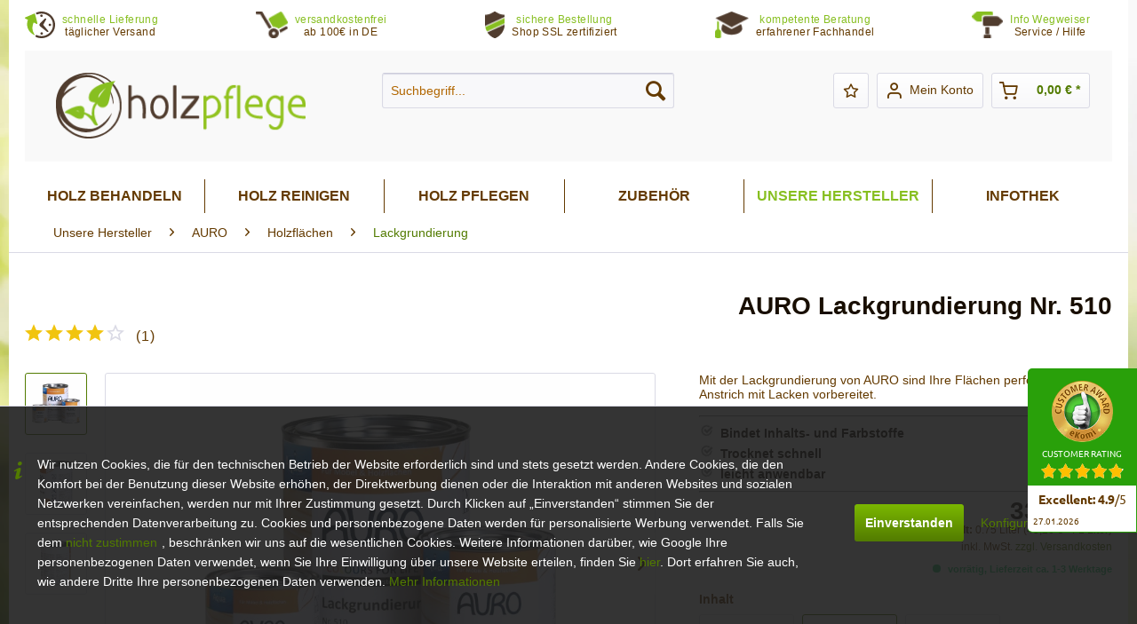

--- FILE ---
content_type: text/html; charset=UTF-8
request_url: https://www.holzpflege.de/auro-lackgrundierung-nr.-510
body_size: 37696
content:
<!DOCTYPE html> <html class="no-js" lang="de" itemscope="itemscope" itemtype="https://schema.org/WebPage"> <head> <meta charset="utf-8"> <meta name="author" content="Bioraum GmbH" /> <meta name="robots" content="index,follow" /> <meta name="revisit-after" content="15 days" /> <meta name="keywords" content="Lackgrundierung, colours for life, grundierung" /> <meta name="description" content="Mit der Lackgrundierung von AURO sind Ihre Flächen perfekt für einen Anstrich mit Lacken vorbereitet." /> <meta property="og:type" content="product" /> <meta property="og:site_name" content="Holzpflege.de" /> <meta property="og:url" content="https://www.holzpflege.de/auro-lackgrundierung-nr.-510" /> <meta property="og:title" content="AURO Lackgrundierung Nr. 510" /> <meta property="og:description" content="Die Lackgrundierung von AURO gleicht unterschiedliche Saugfähigkeiten des Untergrund aus&amp;nbsp;und verhindert das Durchschlagen von Farb- und…" /> <meta property="og:image" content="https://www.holzpflege.de/media/image/94/4e/4b/Auro-Lackgrundierung-alle-Gebinde-Nr-510.jpg" /> <meta property="product:brand" content="AURO" /> <meta property="product:price" content="33,90" /> <meta property="product:product_link" content="https://www.holzpflege.de/auro-lackgrundierung-nr.-510" /> <meta name="twitter:card" content="product" /> <meta name="twitter:site" content="Holzpflege.de" /> <meta name="twitter:title" content="AURO Lackgrundierung Nr. 510" /> <meta name="twitter:description" content="Die Lackgrundierung von AURO gleicht unterschiedliche Saugfähigkeiten des Untergrund aus&amp;nbsp;und verhindert das Durchschlagen von Farb- und…" /> <meta name="twitter:image" content="https://www.holzpflege.de/media/image/94/4e/4b/Auro-Lackgrundierung-alle-Gebinde-Nr-510.jpg" /> <meta itemprop="copyrightHolder" content="Holzpflege.de" /> <meta itemprop="copyrightYear" content="2014" /> <meta itemprop="isFamilyFriendly" content="True" /> <meta itemprop="image" content="https://www.holzpflege.de/media/image/c0/6f/ee/holzpflege-logo.png" /> <meta name="viewport" content="width=device-width, initial-scale=1.0"> <meta name="mobile-web-app-capable" content="yes"> <meta name="apple-mobile-web-app-title" content="Holzpflege.de"> <meta name="apple-mobile-web-app-capable" content="yes"> <meta name="apple-mobile-web-app-status-bar-style" content="default"> <meta name="djwoFEEoij270292qe" content="Yes"> <link rel="apple-touch-icon-precomposed" href="https://www.holzpflege.de/media/image/36/5f/0b/holzpflege-shop-favicon.png"> <link rel="shortcut icon" href="https://www.holzpflege.de/media/image/36/5f/0b/holzpflege-shop-favicon.png"> <meta name="msapplication-navbutton-color" content="#527B00" /> <meta name="application-name" content="Holzpflege.de" /> <meta name="msapplication-starturl" content="https://www.holzpflege.de/" /> <meta name="msapplication-window" content="width=1024;height=768" /> <meta name="msapplication-TileImage" content="https://www.holzpflege.de/media/image/36/5f/0b/holzpflege-shop-favicon.png"> <meta name="msapplication-TileColor" content="#527B00"> <meta name="theme-color" content="#527B00" /> <link rel="canonical" href="https://www.holzpflege.de/auro-lackgrundierung-nr.-510" /> <title itemprop="name">AURO Lackgrundierung Nr. 510 | Holzpflege.de</title> <link href="/web/cache/1764317988_bb255ccf4486ab2ad2515396ef3af479.css" media="all" rel="stylesheet" type="text/css" /> <script src="/custom/plugins/BioraumGA4S5/Resources/js/main.js" type="module"></script> <script type="text/javascript">
window.dataLayer = window.dataLayer || [];
window.ga4RemarketingEnabled = false;
window.googleAnalyticsEnabled = false;
window.googleAdsEnabled = false;
window.ga4AdvancedAdsEnabled = false;
window.ga4Enabled = false;
window.googleTagEnabled = false;
window.ga4orderNumber = Date.now();
window.ga4cookieConfig = "standardCookies";
window.generateLeadValue = 1;
window.ga4Currency = "EUR";
window.ga4TagId = "GTM-PF2KJ54";
window.googleTagEnabled = true;
window.ga4Enabled = true;
window.ga4controllerName = "detail";
window.ga4controllerAction = "index";
window.ga4activeNavigationName ="AURO Lackgrundierung Nr. 510";
window.ga4activeNavigationId ="AU5103700000";
window.ga4affiliation = "Holzpflege.de";
window.ga4enableUserId = true;
window.ga4upCoupon = false;
window.ga4gpCoupon = false;
window.ga4Newsletter = false;
window.ga4SupportText = false;
window.googleAnalyticsEnabled = true;
window.ga4UserId = "";
window.ga4RemarketingEnabled = true;
window.googleAdsEnabled = true;
window.ga4AdvancedAdsEnabled = true;
window.adsValueNetto = false;
window.transactionIdMethod = 'hashedOrderId';
window.phoneNumberMethod = 'hashedPhoneNumber';
if (!window.googleAdsEnabled && !window.googleAnalyticsEnabled) {
window.ga4Enabled = false;
}
</script> <script type="text/javascript">
window.ga4Product = {};
</script> <script type="text/javascript">
window.ga4Product['AU5103700000'] = {};
window.ga4Product['AU5103700000']['item_brand'] = 'AURO';
window.ga4Product['AU5103700000']['item_name'] = 'AURO Lackgrundierung Nr. 510';
window.ga4Product['AU5103700000']['minPurchase'] = '1';
window.ga4Product['AU5103700000']['item_id'] = 'AU5103700000';
window.ga4Product['AU5103700000']['item_shop_id'] = '11539';
window.ga4Product['AU5103700000']['realPrice'] = '33.9';
window.ga4Product['AU5103700000']['price'] = '33.9';
window.ga4Product['AU5103700000']['item_startPrice'] = '33.9';
window.ga4Product['AU5103700000']['item_hasGraduatedPrice'] = '';
window.ga4Product['AU5103700000']['item_list_id'] = 'product';
window.ga4Product['AU5103700000']['item_list_name'] = 'product';
window.ga4Product['AU5103700000']['pseudoprice'] = '33.9';
window.ga4Product['AU5103700000']['taxRate'] = '19';
window.ga4Product['AU5103700000']['item_variant'] = '0,75';
window.ga4Product['AU5103700000']['item_category'] = 'Lackgrundierung';
</script> </head> <body class="is--ctl-detail is--act-index br--cookie-permission br--moderne-icons" > <div data-paypalUnifiedMetaDataContainer="true" data-paypalUnifiedRestoreOrderNumberUrl="https://www.holzpflege.de/widgets/PaypalUnifiedOrderNumber/restoreOrderNumber" class="is--hidden"> </div> <div class="page-wrap"> <noscript class="noscript-main"> <div class="alert is--warning"> <div class="alert--icon"> <i class="icon--element icon--warning"></i> </div> <div class="alert--content"> Um Holzpflege.de in vollem Umfang nutzen zu k&ouml;nnen, empfehlen wir Ihnen Javascript in Ihrem Browser zu aktiveren. </div> </div> </noscript> <div class="header--topbar"> <div class="container"> <div class="topbar--info"> <div class="benefit"> <img class="left" src="/themes/Frontend/Bioraum_Holzpflege/frontend/_public/src/img/icons/icon-schnelle-lieferung.png"> <div class="right"> <div class="top">schnelle Lieferung</div> <div class="bottom">täglicher Versand</div> </div> </div> <div class="benefit"> <img class="left" src="/themes/Frontend/Bioraum_Holzpflege/frontend/_public/src/img/icons/icon-freihaus.png"> <div class="right"> <div class="top">versandkostenfrei</div> <div class="bottom">ab 100€ in DE</div> </div> </div> <div class="benefit"> <img class="left" src="/themes/Frontend/Bioraum_Holzpflege/frontend/_public/src/img/icons/icon-ssl-verbindung.png"> <div class="right"> <div class="top">sichere Bestellung</div> <div class="bottom">Shop SSL zertifiziert</div> </div> </div> <div class="benefit"> <img class="left" src="/themes/Frontend/Bioraum_Holzpflege/frontend/_public/src/img/icons/icon-beratung.png"> <div class="right"> <div class="top">kompetente Beratung</div> <div class="bottom">erfahrener Fachhandel</div> </div> </div> <div class="benefit service--icon"> <img class="left" src="/themes/Frontend/Bioraum_Holzpflege/frontend/_public/src/img/icons/icon-service.png"> <div class="right has--drop-down" role="menuitem" aria-haspopup="true" data-drop-down-menu="true"> <div class="inner"> <div class="top">Info Wegweiser</div> <div class="bottom">Service / Hilfe</div> </div> <ul class="service--list is--rounded" role="menu"> <li class="service--entry" role="menuitem"> <a class="service--link" href="https://www.holzpflege.de/hilfe/support" title="Hilfe / Support" > Hilfe / Support </a> </li> <li class="service--entry" role="menuitem"> <a class="service--link" href="https://www.holzpflege.de/kontaktformular-bioraum-gmbh-shop" title="Kontakt zur Bioraum GmbH" target="_self"> Kontakt zur Bioraum GmbH </a> </li> <li class="service--entry" role="menuitem"> <a class="service--link" href="https://www.holzpflege.de/impressum-der-bioraum-gmbh" title="Impressum der Bioraum GmbH" > Impressum der Bioraum GmbH </a> </li> </ul> </div> </div> </div> </div> </div> <header class="header-main"> <div class="top-bar"> <div class="container block-group"> <nav class="top-bar--navigation block" role="menubar">   <div class="navigation--entry entry--compare is--hidden" role="menuitem" aria-haspopup="true" data-drop-down-menu="true">   </div> </nav> </div> </div> <div class="container header--navigation"> <div class="logo-main block-group" role="banner"> <div class="logo--shop block"> <a class="logo--link" href="https://www.holzpflege.de/" title="Holzpflege.de - zur Startseite wechseln"> <picture> <source srcset="https://www.holzpflege.de/media/image/c0/6f/ee/holzpflege-logo.png" media="(min-width: 78.75em)"> <source srcset="https://www.holzpflege.de/media/image/c0/6f/ee/holzpflege-logo.png" media="(min-width: 64em)"> <source srcset="https://www.holzpflege.de/media/image/c0/6f/ee/holzpflege-logo.png" media="(min-width: 48em)"> <img srcset="https://www.holzpflege.de/media/image/c0/6f/ee/holzpflege-logo.png" alt="Holzpflege.de - zur Startseite wechseln" /> </picture> </a> </div> </div> <nav class="shop--navigation block-group"> <ul class="navigation--list block-group" role="menubar"> <li class="navigation--entry entry--menu-left" role="menuitem"> <a class="entry--link entry--trigger btn is--icon-left" href="#offcanvas--left" data-offcanvas="true" data-offCanvasSelector=".sidebar-main" aria-label="Menü"> <i class="icon--menu"></i> Menü </a> </li> <li class="navigation--entry entry--search" role="menuitem" data-search="true" aria-haspopup="true" data-minLength="0"> <a class="btn entry--link entry--trigger" href="#show-hide--search" title="Suche anzeigen / schließen" aria-label="Suche anzeigen / schließen"> <i class="icon--search"></i> <span class="search--display">Suchen</span> </a> <form action="/search" method="get" class="main-search--form"> <input type="search" name="sSearch" aria-label="Suchbegriff..." class="main-search--field" autocomplete="off" autocapitalize="off" placeholder="Suchbegriff..." maxlength="30" /> <button type="submit" class="main-search--button" aria-label="Suchen"> <i class="icon--search"></i> <span class="main-search--text">Suchen</span> </button> <div class="form--ajax-loader">&nbsp;</div> </form> <div class="main-search--results"></div> </li>  <li class="navigation--entry entry--notepad" role="menuitem"> <a href="https://www.holzpflege.de/note" title="Merkzettel" aria-label="Merkzettel" class="btn"> <i class="icon--heart"></i> </a> </li> <li class="navigation--entry entry--account with-slt" role="menuitem" data-offcanvas="true" data-offCanvasSelector=".account--dropdown-navigation"> <a href="https://www.holzpflege.de/account" title="Mein Konto" aria-label="Mein Konto" class="btn is--icon-left entry--link account--link"> <i class="icon--account"></i> <span class="account--display"> Mein Konto </span> </a> <div class="account--dropdown-navigation"> <div class="navigation--smartphone"> <div class="entry--close-off-canvas"> <a href="#close-account-menu" class="account--close-off-canvas" title="Menü schließen" aria-label="Menü schließen"> Menü schließen <i class="icon--arrow-right"></i> </a> </div> </div> <div class="account--menu is--rounded is--personalized"> <span class="navigation--headline"> Mein Konto </span> <div class="account--menu-container"> <ul class="sidebar--navigation navigation--list is--level0 show--active-items"> <li class="navigation--entry"> <span class="navigation--signin"> <a href="https://www.holzpflege.de/account#hide-registration" class="blocked--link btn is--primary navigation--signin-btn" data-collapseTarget="#registration" data-action="close"> Anmelden </a> <span class="navigation--register"> oder <a href="https://www.holzpflege.de/account#show-registration" class="blocked--link" data-collapseTarget="#registration" data-action="open"> registrieren </a> </span> </span> </li> <li class="navigation--entry"> <a href="https://www.holzpflege.de/account" title="Übersicht" class="navigation--link"> Übersicht </a> </li> <li class="navigation--entry"> <a href="https://www.holzpflege.de/account/profile" title="Persönliche Daten" class="navigation--link" rel="nofollow"> Persönliche Daten </a> </li> <li class="navigation--entry"> <a href="https://www.holzpflege.de/address/index/sidebar/" title="Adressen" class="navigation--link" rel="nofollow"> Adressen </a> </li> <li class="navigation--entry"> <a href="https://www.holzpflege.de/account/payment" title="Zahlungsarten" class="navigation--link" rel="nofollow"> Zahlungsarten </a> </li> <li class="navigation--entry"> <a href="https://www.holzpflege.de/account/orders" title="Bestellungen" class="navigation--link" rel="nofollow"> Bestellungen </a> </li> <li class="navigation--entry"> <a href="https://www.holzpflege.de/account/downloads" title="Sofortdownloads" class="navigation--link" rel="nofollow"> Sofortdownloads </a> </li> <li class="navigation--entry"> <a href="https://www.holzpflege.de/note" title="Merkzettel" class="navigation--link" rel="nofollow"> Merkzettel </a> </li> </ul> </div> </div> </div> </li> <li class="navigation--entry entry--cart" role="menuitem"> <a class="btn is--icon-left cart--link" href="https://www.holzpflege.de/checkout/cart" title="Warenkorb" aria-label="Warenkorb"> <span class="cart--display"> Warenkorb </span> <span class="badge is--primary is--minimal cart--quantity is--hidden">0</span> <i class="icon--basket"></i> <span class="cart--amount"> 0,00&nbsp;&euro; * </span> </a> <div class="ajax-loader">&nbsp;</div> </li>  </ul> </nav> <div class="container--ajax-cart" data-collapse-cart="true" data-displayMode="offcanvas"></div> </div> </header> <nav class="navigation-main"> <div class="container" data-menu-scroller="true" data-listSelector=".navigation--list.container" data-viewPortSelector=".navigation--list-wrapper"> <div class="navigation--list-wrapper"> <ul class="navigation--list container" role="menubar" itemscope="itemscope" itemtype="https://schema.org/SiteNavigationElement"> <li class="navigation--entry is--home" role="menuitem" xmlns="http://www.w3.org/1999/html"> <a class="navigation--link is--first" href="https://www.holzpflege.de/" title="Home" itemprop="url"> <img class="home--button--icon" itemprop="name" src="https://www.holzpflege.de/engine/Shopware/Plugins/Community/Frontend/WolfAdvancedGraficMenu/views/frontend/_public/src/img/home.png" alt="Home" title="Home" /> </a> </li> <li class="navigation--entry" role="menuitem"> <a class="navigation--link" href="https://www.holzpflege.de/holz-behandeln/" title="Holz behandeln" itemprop="url"> <span itemprop="name">Holz behandeln</span> </a> </li> <li class="navigation--entry" role="menuitem"> <a class="navigation--link" href="https://www.holzpflege.de/holz-reinigen/" title="Holz reinigen" itemprop="url"> <span itemprop="name">Holz reinigen</span> </a> </li> <li class="navigation--entry" role="menuitem"> <a class="navigation--link" href="https://www.holzpflege.de/holz-pflegen/" title="Holz pflegen" itemprop="url"> <span itemprop="name">Holz pflegen</span> </a> </li> <li class="navigation--entry" role="menuitem"> <a class="navigation--link" href="https://www.holzpflege.de/zubehoer/" title="Zubehör" itemprop="url"> <span itemprop="name">Zubehör</span> </a> </li> <li class="navigation--entry is--active" role="menuitem"> <a class="navigation--link is--active" href="https://www.holzpflege.de/unsere-hersteller/" title="Unsere Hersteller" itemprop="url"> <span itemprop="name">Unsere Hersteller</span> </a> </li> <li class="navigation--entry" role="menuitem"> <a class="navigation--link" href="https://www.holzpflege.de/infothek/" title="Infothek" itemprop="url"> <span itemprop="name">Infothek</span> </a> </li> </ul> </div> <div class="gr-advanced-menu" data-advanced-menu="true"> <div class="menu--container"> <div class="button-container"> <a href="https://www.holzpflege.de/holz-behandeln/" class="button--category" title="Zur Kategorie "> <i class="icon--arrow-right"></i> Zur Kategorie Holz behandeln </a> <span class="button--close"> <i class="icon--cross"></i> </span> </div> <div class="content--wrapper has--content has--teaser advanced-menu-delay" data-hoverdelay="600"> <ul class="menu--list menu--level-0 " style="width: 50%;"> <li class="menu--list-item item--level-0 grafic--box--with-3" > <a href="https://www.holzpflege.de/holz-behandeln/oele/" class="menu--list-item-link" title="Öle"> <div class="graad--name--box"> Öle </div> </a> </li> <li class="menu--list-item item--level-0 grafic--box--with-3" > <a href="https://www.holzpflege.de/holz-behandeln/colouroele/" class="menu--list-item-link" title="Colouröle"> <div class="graad--name--box"> Colouröle </div> </a> </li> <li class="menu--list-item item--level-0 grafic--box--with-3" > <a href="https://www.holzpflege.de/holz-behandeln/hartoele-hartwachsoele/" class="menu--list-item-link" title="Hartöle &amp; Hartwachsöle"> <div class="graad--name--box"> Hartöle & Hartwachsöle </div> </a> </li> <li class="menu--list-item item--level-0 grafic--box--with-3" > <a href="https://www.holzpflege.de/holz-behandeln/seifen/" class="menu--list-item-link" title="Seifen"> <div class="graad--name--box"> Seifen </div> </a> </li> <li class="menu--list-item item--level-0 grafic--box--with-3" > <a href="https://www.holzpflege.de/holz-behandeln/moebel-paneele/" class="menu--list-item-link" title="Möbel &amp; Paneele"> <div class="graad--name--box"> Möbel & Paneele </div> </a> </li> <li class="menu--list-item item--level-0 grafic--box--with-3" > <a href="https://www.holzpflege.de/holz-behandeln/sonstiges/" class="menu--list-item-link" title="Sonstiges"> <div class="graad--name--box"> Sonstiges </div> </a> </li> </ul> <div class="menu--delimiter" style="right: 50%;"></div> <div class="menu--teaser" style="width: 50%;"> <div class="teaser--headline">Produkte für die Grundbehandlung von Holzoberflächen</div> <div class="teaser--text"> Im Rahmen der sogenannten Grundbehandlung wird neues, frisch geschliffenes oder unbehandeltes Holz einer Erstbehandlung unterzogen. Diese Erstbehandlung kann mit einem Öl, einer Seife oder einem Lack erfolgen. Zu unterscheiden ist die... <a class="teaser--text-link" href="https://www.holzpflege.de/holz-behandeln/" title="mehr erfahren"> mehr erfahren </a> </div> </div> </div> </div> <div class="menu--container"> <div class="button-container"> <a href="https://www.holzpflege.de/holz-reinigen/" class="button--category" title="Zur Kategorie "> <i class="icon--arrow-right"></i> Zur Kategorie Holz reinigen </a> <span class="button--close"> <i class="icon--cross"></i> </span> </div> <div class="content--wrapper has--content has--teaser advanced-menu-delay" data-hoverdelay="600"> <ul class="menu--list menu--level-0 " style="width: 50%;"> <li class="menu--list-item item--level-0 grafic--box--with-3" > <a href="https://www.holzpflege.de/holz-reinigen/intensivreiniger/" class="menu--list-item-link" title="Intensivreiniger"> <div class="graad--name--box"> Intensivreiniger </div> </a> </li> <li class="menu--list-item item--level-0 grafic--box--with-3" > <a href="https://www.holzpflege.de/holz-reinigen/seifen/" class="menu--list-item-link" title="Seifen"> <div class="graad--name--box"> Seifen </div> </a> </li> <li class="menu--list-item item--level-0 grafic--box--with-3" > <a href="https://www.holzpflege.de/holz-reinigen/sonstige-reiniger/" class="menu--list-item-link" title="Sonstige Reiniger"> <div class="graad--name--box"> Sonstige Reiniger </div> </a> </li> </ul> <div class="menu--delimiter" style="right: 50%;"></div> <div class="menu--teaser" style="width: 50%;"> <div class="teaser--headline">Produkte für die Reinigung von Holzoberflächen</div> <div class="teaser--text"> Ob im Wohnbereich, auf dem Balkon oder im Garten: Möbel und Böden aus Holz sollten in regelmäßigen Abständen gereinigt werden. Neben ästhetischen Aspekten sind es auch hygienische Gründe, die für eine regelmäßige Reinigung sprechen. Generell... <a class="teaser--text-link" href="https://www.holzpflege.de/holz-reinigen/" title="mehr erfahren"> mehr erfahren </a> </div> </div> </div> </div> <div class="menu--container"> <div class="button-container"> <a href="https://www.holzpflege.de/holz-pflegen/" class="button--category" title="Zur Kategorie "> <i class="icon--arrow-right"></i> Zur Kategorie Holz pflegen </a> <span class="button--close"> <i class="icon--cross"></i> </span> </div> <div class="content--wrapper has--content has--teaser advanced-menu-delay" data-hoverdelay="600"> <ul class="menu--list menu--level-0 " style="width: 50%;"> <li class="menu--list-item item--level-0 grafic--box--with-3" > <a href="https://www.holzpflege.de/holz-pflegen/pflegesets/" class="menu--list-item-link" title="Pflegesets"> <div class="graad--name--box"> Pflegesets </div> </a> </li> <li class="menu--list-item item--level-0 grafic--box--with-3" > <a href="https://www.holzpflege.de/holz-pflegen/pflegeoele/" class="menu--list-item-link" title="Pflegeöle"> <div class="graad--name--box"> Pflegeöle </div> </a> </li> <li class="menu--list-item item--level-0 grafic--box--with-3" > <a href="https://www.holzpflege.de/holz-pflegen/pflegewachs/" class="menu--list-item-link" title="Pflegewachs"> <div class="graad--name--box"> Pflegewachs </div> </a> </li> <li class="menu--list-item item--level-0 grafic--box--with-3" > <a href="https://www.holzpflege.de/holz-pflegen/moebelpflege/" class="menu--list-item-link" title="Möbelpflege"> <div class="graad--name--box"> Möbelpflege </div> </a> </li> <li class="menu--list-item item--level-0 grafic--box--with-3" > <a href="https://www.holzpflege.de/holz-pflegen/bodenpflege/" class="menu--list-item-link" title="Bodenpflege"> <div class="graad--name--box"> Bodenpflege </div> </a> </li> <li class="menu--list-item item--level-0 grafic--box--with-3" > <a href="https://www.holzpflege.de/holz-pflegen/sonstige-pflegeprodukte/" class="menu--list-item-link" title="Sonstige Pflegeprodukte"> <div class="graad--name--box"> Sonstige Pflegeprodukte </div> </a> </li> </ul> <div class="menu--delimiter" style="right: 50%;"></div> <div class="menu--teaser" style="width: 50%;"> <div class="teaser--headline">Produkte für die Pflege von Holzoberflächen</div> <div class="teaser--text"> Geölt, geseift oder gewachst - wie das Holz zu pflegen ist, hängt ganz von der jeweiligen Oberflächenbehandlung ab. Ganz gleich, auf welche Art Ihre Holzfußböden oder Holzmöbel behandelt wurde, für jede davon haben wir die passenden... <a class="teaser--text-link" href="https://www.holzpflege.de/holz-pflegen/" title="mehr erfahren"> mehr erfahren </a> </div> </div> </div> </div> <div class="menu--container"> <div class="button-container"> <a href="https://www.holzpflege.de/zubehoer/" class="button--category" title="Zur Kategorie "> <i class="icon--arrow-right"></i> Zur Kategorie Zubehör </a> <span class="button--close"> <i class="icon--cross"></i> </span> </div> <div class="content--wrapper has--content has--teaser advanced-menu-delay" data-hoverdelay="600"> <ul class="menu--list menu--level-0 " style="width: 50%;"> <li class="menu--list-item item--level-0 grafic--box--with-3" > <a href="https://www.holzpflege.de/zubehoer/pads-und-gitter/" class="menu--list-item-link" title="Pads und Gitter"> <div class="graad--name--box"> Pads und Gitter </div> </a> </li> <li class="menu--list-item item--level-0 grafic--box--with-3" > <a href="https://www.holzpflege.de/zubehoer/reinigungshilfen/" class="menu--list-item-link" title="Reinigungshilfen"> <div class="graad--name--box"> Reinigungshilfen </div> </a> </li> <li class="menu--list-item item--level-0 grafic--box--with-3" > <a href="https://www.holzpflege.de/zubehoer/verarbeitungshilfen/" class="menu--list-item-link" title="Verarbeitungshilfen"> <div class="graad--name--box"> Verarbeitungshilfen </div> </a> </li> <li class="menu--list-item item--level-0 grafic--box--with-3" > <a href="https://www.holzpflege.de/zubehoer/pinsel-und-rollen/" class="menu--list-item-link" title="Pinsel und Rollen"> <div class="graad--name--box"> Pinsel und Rollen </div> </a> </li> <li class="menu--list-item item--level-0 grafic--box--with-3" > <a href="https://www.holzpflege.de/zubehoer/maschinen/" class="menu--list-item-link" title="Maschinen"> <div class="graad--name--box"> Maschinen </div> </a> </li> <li class="menu--list-item item--level-0 grafic--box--with-3" > <a href="https://www.holzpflege.de/zubehoer/storch-profiwerkzeug/" class="menu--list-item-link" title="STORCH Profiwerkzeug"> <div class="graad--name--box"> STORCH Profiwerkzeug </div> </a> </li> <li class="menu--list-item item--level-0 grafic--box--with-3" > <a href="https://www.holzpflege.de/zubehoer/wistoba-profiwerkzeug/" class="menu--list-item-link" title="Wistoba Profiwerkzeug"> <div class="graad--name--box"> Wistoba Profiwerkzeug </div> </a> </li> <li class="menu--list-item item--level-0 grafic--box--with-3" > <a href="https://www.holzpflege.de/zubehoer/air-smart-mask/" class="menu--list-item-link" title="AIR+ Smart Mask"> <div class="graad--name--box"> AIR+ Smart Mask </div> </a> </li> <li class="menu--list-item item--level-0 grafic--box--with-3" > <a href="https://www.holzpflege.de/zubehoer/scratchnomore-moebelgleiter/" class="menu--list-item-link" title="Scratchnomore Möbelgleiter"> <div class="graad--name--box"> Scratchnomore Möbelgleiter </div> </a> </li> <li class="menu--list-item item--level-0 grafic--box--with-3" > <a href="https://www.holzpflege.de/zubehoer/sauger/" class="menu--list-item-link" title="Sauger"> <div class="graad--name--box"> Sauger </div> </a> </li> </ul> <div class="menu--delimiter" style="right: 50%;"></div> <div class="menu--teaser" style="width: 50%;"> <div class="teaser--headline">Das richtige Zubehör für eine effektive Verarbeitung</div> <div class="teaser--text"> Im Bereich&nbsp;»Zubehör« finden Sie alles, was Sie für ein sicheres und effizentes Arbeiten benötigen - von der Reinigungshilfe über Pinsel und Rollen bis hin zur Profimaschine. Vor allem dann, wenn Sie Holzpflegeprodukte manuell verarbeiten,... <a class="teaser--text-link" href="https://www.holzpflege.de/zubehoer/" title="mehr erfahren"> mehr erfahren </a> </div> </div> </div> </div> <div class="menu--container"> <div class="button-container"> <a href="https://www.holzpflege.de/unsere-hersteller/" class="button--category" title="Zur Kategorie "> <i class="icon--arrow-right"></i> Zur Kategorie Unsere Hersteller </a> <span class="button--close"> <i class="icon--cross"></i> </span> </div> <div class="content--wrapper has--content has--teaser advanced-menu-delay" data-hoverdelay="600"> <ul class="menu--list menu--level-0 " style="width: 50%;"> <li class="menu--list-item item--level-0 grafic--box--with-3" > <a href="https://www.holzpflege.de/unsere-hersteller/urfarben/" class="menu--list-item-link" title="Urfarben"> <div class="graad--name--box"> Urfarben </div> </a> </li> <li class="menu--list-item item--level-0 grafic--box--with-3" > <a href="https://www.holzpflege.de/unsere-hersteller/auro/" class="menu--list-item-link" title="AURO"> <div class="graad--name--box"> AURO </div> </a> </li> <li class="menu--list-item item--level-0 grafic--box--with-3" > <a href="https://www.holzpflege.de/unsere-hersteller/biofa/" class="menu--list-item-link" title="BIOFA"> <div class="graad--name--box"> BIOFA </div> </a> </li> <li class="menu--list-item item--level-0 grafic--box--with-3" > <a href="https://www.holzpflege.de/unsere-hersteller/eukula/" class="menu--list-item-link" title="eukula"> <div class="graad--name--box"> eukula </div> </a> </li> <li class="menu--list-item item--level-0 grafic--box--with-3" > <a href="https://www.holzpflege.de/unsere-hersteller/faxe/" class="menu--list-item-link" title="FAXE"> <div class="graad--name--box"> FAXE </div> </a> </li> <li class="menu--list-item item--level-0 grafic--box--with-3" > <a href="https://www.holzpflege.de/unsere-hersteller/kreidezeit/" class="menu--list-item-link" title="KREIDEZEIT"> <div class="graad--name--box"> KREIDEZEIT </div> </a> </li> <li class="menu--list-item item--level-0 grafic--box--with-3" > <a href="https://www.holzpflege.de/unsere-hersteller/leinos/" class="menu--list-item-link" title="LEINOS"> <div class="graad--name--box"> LEINOS </div> </a> </li> <li class="menu--list-item item--level-0 grafic--box--with-3" > <a href="https://www.holzpflege.de/unsere-hersteller/naturhaus/" class="menu--list-item-link" title="NATURHAUS"> <div class="graad--name--box"> NATURHAUS </div> </a> </li> <li class="menu--list-item item--level-0 grafic--box--with-3" > <a href="https://www.holzpflege.de/unsere-hersteller/rubio-monocoat/" class="menu--list-item-link" title="Rubio MONOCOAT"> <div class="graad--name--box"> Rubio MONOCOAT </div> </a> </li> <li class="menu--list-item item--level-0 grafic--box--with-3" > <a href="https://www.holzpflege.de/unsere-hersteller/woca-denmark/" class="menu--list-item-link" title="WOCA Denmark"> <div class="graad--name--box"> WOCA Denmark </div> </a> </li> <li class="menu--list-item item--level-0 grafic--box--with-3" > <a href="https://www.holzpflege.de/unsere-hersteller/aglaia/" class="menu--list-item-link" title="AGLAIA"> <div class="graad--name--box"> AGLAIA </div> </a> </li> <li class="menu--list-item item--level-0 grafic--box--with-3" > <a href="https://www.holzpflege.de/unsere-hersteller/air-smart-mask/" class="menu--list-item-link" title="Air+ Smart Mask"> <div class="graad--name--box"> Air+ Smart Mask </div> </a> </li> <li class="menu--list-item item--level-0 grafic--box--with-3" > <a href="https://www.holzpflege.de/unsere-hersteller/beeck/" class="menu--list-item-link" title="BEECK"> <div class="graad--name--box"> BEECK </div> </a> </li> <li class="menu--list-item item--level-0 grafic--box--with-3" > <a href="https://www.holzpflege.de/unsere-hersteller/bona/" class="menu--list-item-link" title="Bona"> <div class="graad--name--box"> Bona </div> </a> </li> <li class="menu--list-item item--level-0 grafic--box--with-3" > <a href="https://www.holzpflege.de/unsere-hersteller/bopro/" class="menu--list-item-link" title="bopro"> <div class="graad--name--box"> bopro </div> </a> </li> <li class="menu--list-item item--level-0 grafic--box--with-3" > <a href="https://www.holzpflege.de/unsere-hersteller/dr.-schutz/" class="menu--list-item-link" title="Dr. Schutz"> <div class="graad--name--box"> Dr. Schutz </div> </a> </li> <li class="menu--list-item item--level-0 grafic--box--with-3" > <a href="https://www.holzpflege.de/unsere-hersteller/overmat-floorservice/" class="menu--list-item-link" title="Overmat FLOORSERVICE"> <div class="graad--name--box"> Overmat FLOORSERVICE </div> </a> </li> <li class="menu--list-item item--level-0 grafic--box--with-3" > <a href="https://www.holzpflege.de/unsere-hersteller/loba/" class="menu--list-item-link" title="LOBA"> <div class="graad--name--box"> LOBA </div> </a> </li> <li class="menu--list-item item--level-0 grafic--box--with-3" > <a href="https://www.holzpflege.de/unsere-hersteller/saicos/" class="menu--list-item-link" title="SAICOS"> <div class="graad--name--box"> SAICOS </div> </a> </li> <li class="menu--list-item item--level-0 grafic--box--with-3" > <a href="https://www.holzpflege.de/unsere-hersteller/wistoba/" class="menu--list-item-link" title="Wistoba"> <div class="graad--name--box"> Wistoba </div> </a> </li> <li class="menu--list-item item--level-0 grafic--box--with-3" > <a href="https://www.holzpflege.de/unsere-hersteller/sprintus/" class="menu--list-item-link" title="Sprintus"> <div class="graad--name--box"> Sprintus </div> </a> </li> </ul> <div class="menu--delimiter" style="right: 50%;"></div> <div class="menu--teaser" style="width: 50%;"> <div class="teaser--headline">Hochwertige Holzpflege ausgewählter Hersteller</div> <div class="teaser--text"> Von A wie AURO über K wie KREIDEZEIT bis hin zu W wie WOCA Denmark - bei Holzpflege.de erhalten Sie Holzpflegeprodukte ausgewählter Hersteller, die in punkto Qualität zweifelsohne überzeugen. AURO ist ein echtes ökologisches Vorzeigeunternehmen,... <a class="teaser--text-link" href="https://www.holzpflege.de/unsere-hersteller/" title="mehr erfahren"> mehr erfahren </a> </div> </div> </div> </div> <div class="menu--container"> <div class="button-container"> <a href="https://www.holzpflege.de/infothek/" class="button--category" title="Zur Kategorie "> <i class="icon--arrow-right"></i> Zur Kategorie Infothek </a> <span class="button--close"> <i class="icon--cross"></i> </span> </div> <div class="content--wrapper has--content has--teaser advanced-menu-delay" data-hoverdelay="600"> <ul class="menu--list menu--level-0 " style="width: 50%;"> <li class="menu--list-item item--level-0 grafic--box--with-3" > <a href="https://www.holzpflege.de/infothek/dunkle-flecken-und-helle-verfaerbungen/" class="menu--list-item-link" title="Dunkle Flecken und helle Verfärbungen"> <div class="graad--name--box"> Dunkle Flecken und helle Verfärbungen </div> </a> </li> <li class="menu--list-item item--level-0 grafic--box--with-3" > <a href="https://www.holzpflege.de/infothek/holzoberflaechen-im-aussenbereich/" class="menu--list-item-link" title="Holzoberflächen im Außenbereich"> <div class="graad--name--box"> Holzoberflächen im Außenbereich </div> </a> </li> <li class="menu--list-item item--level-0 grafic--box--with-3" > <a href="https://www.holzpflege.de/infothek/die-skandinavische-methode/" class="menu--list-item-link" title="Die skandinavische Methode"> <div class="graad--name--box"> Die skandinavische Methode </div> </a> </li> <li class="menu--list-item item--level-0 grafic--box--with-3" > <a href="https://www.holzpflege.de/infothek/pflege-von-arbeitsplatten-tischen/" class="menu--list-item-link" title="Pflege von Arbeitsplatten / Tischen"> <div class="graad--name--box"> Pflege von Arbeitsplatten / Tischen </div> </a> </li> <li class="menu--list-item item--level-0 grafic--box--with-3" > <a href="https://www.holzpflege.de/infothek/grundreinigung-von-holzoberflaechen/" class="menu--list-item-link" title="Grundreinigung von Holzoberflächen"> <div class="graad--name--box"> Grundreinigung von Holzoberflächen </div> </a> </li> <li class="menu--list-item item--level-0 grafic--box--with-3" > <a href="https://www.holzpflege.de/infothek/pflegeplan-fuer-lackiertes-holz/" class="menu--list-item-link" title="Pflegeplan für lackiertes Holz"> <div class="graad--name--box"> Pflegeplan für lackiertes Holz </div> </a> </li> <li class="menu--list-item item--level-0 grafic--box--with-3" > <a href="https://www.holzpflege.de/infothek/seifenreinigung/" class="menu--list-item-link" title="Seifenreinigung"> <div class="graad--name--box"> Seifenreinigung </div> </a> </li> <li class="menu--list-item item--level-0 grafic--box--with-3" > <a href="https://www.holzpflege.de/infothek/holzfussboden-reinigen-pflegen/" class="menu--list-item-link" title="Holzfußboden reinigen &amp; pflegen"> <div class="graad--name--box"> Holzfußboden reinigen & pflegen </div> </a> </li> <li class="menu--list-item item--level-0 grafic--box--with-3" > <a href="https://www.holzpflege.de/infothek/geoelte-fussboeden-renovieren/" class="menu--list-item-link" title="Geölte Fußböden renovieren"> <div class="graad--name--box"> Geölte Fußböden renovieren </div> </a> </li> <li class="menu--list-item item--level-0 grafic--box--with-3" > <a href="https://www.holzpflege.de/infothek/geoelte-boeden-nachpolieren/" class="menu--list-item-link" title="Geölte Böden nachpolieren"> <div class="graad--name--box"> Geölte Böden nachpolieren </div> </a> </li> <li class="menu--list-item item--level-0 grafic--box--with-3" > <a href="https://www.holzpflege.de/infothek/holzpflege-tipps/" class="menu--list-item-link" title="Holzpflege Tipps"> <div class="graad--name--box"> Holzpflege Tipps </div> </a> </li> <li class="menu--list-item item--level-0 grafic--box--with-3" > <a href="https://www.holzpflege.de/infothek/holzpflege-videothek/" class="menu--list-item-link" title="Holzpflege Videothek"> <div class="graad--name--box"> Holzpflege Videothek </div> </a> </li> </ul> <div class="menu--delimiter" style="right: 50%;"></div> <div class="menu--teaser" style="width: 50%;"> <div class="teaser--headline">Infothek</div> </div> </div> </div> </div> </div> </nav> <section class="content-main container block-group description-related--sidebar"> <nav class="content--breadcrumb block"> <ul class="breadcrumb--list" role="menu" itemscope itemtype="https://schema.org/BreadcrumbList"> <li role="menuitem" class="breadcrumb--entry" itemprop="itemListElement" itemscope itemtype="https://schema.org/ListItem"> <a class="breadcrumb--link" href="https://www.holzpflege.de/unsere-hersteller/" title="Unsere Hersteller" itemprop="item"> <link itemprop="url" href="https://www.holzpflege.de/unsere-hersteller/" /> <span class="breadcrumb--title" itemprop="name">Unsere Hersteller</span> </a> <meta itemprop="position" content="0" /> </li> <li role="none" class="breadcrumb--separator"> <i class="icon--arrow-right"></i> </li> <li role="menuitem" class="breadcrumb--entry" itemprop="itemListElement" itemscope itemtype="https://schema.org/ListItem"> <a class="breadcrumb--link" href="https://www.holzpflege.de/unsere-hersteller/auro/" title="AURO" itemprop="item"> <link itemprop="url" href="https://www.holzpflege.de/unsere-hersteller/auro/" /> <span class="breadcrumb--title" itemprop="name">AURO</span> </a> <meta itemprop="position" content="1" /> </li> <li role="none" class="breadcrumb--separator"> <i class="icon--arrow-right"></i> </li> <li role="menuitem" class="breadcrumb--entry" itemprop="itemListElement" itemscope itemtype="https://schema.org/ListItem"> <a class="breadcrumb--link" href="https://www.holzpflege.de/unsere-hersteller/auro/holzflaechen/" title="Holzflächen" itemprop="item"> <link itemprop="url" href="https://www.holzpflege.de/unsere-hersteller/auro/holzflaechen/" /> <span class="breadcrumb--title" itemprop="name">Holzflächen</span> </a> <meta itemprop="position" content="2" /> </li> <li role="none" class="breadcrumb--separator"> <i class="icon--arrow-right"></i> </li> <li role="menuitem" class="breadcrumb--entry is--active" itemprop="itemListElement" itemscope itemtype="https://schema.org/ListItem"> <a class="breadcrumb--link" href="https://www.holzpflege.de/unsere-hersteller/auro/holzflaechen/lackgrundierung/" title="Lackgrundierung" itemprop="item"> <link itemprop="url" href="https://www.holzpflege.de/unsere-hersteller/auro/holzflaechen/lackgrundierung/" /> <span class="breadcrumb--title" itemprop="name">Lackgrundierung</span> </a> <meta itemprop="position" content="3" /> </li> </ul> </nav> <div class="content-main--inner"> <div id='cookie-consent' class='off-canvas is--left block-transition' data-cookie-consent-manager='true' data-cookieTimeout='60'> <div class='cookie-consent--header cookie-consent--close'> Cookie-Einstellungen <i class="icon--arrow-right"></i> </div> <div class='cookie-consent--description'> Diese Website benutzt Cookies, die für den technischen Betrieb der Website erforderlich sind und stets gesetzt werden. Andere Cookies, die den Komfort bei Benutzung dieser Website erhöhen, der Direktwerbung dienen oder die Interaktion mit anderen Websites und sozialen Netzwerken vereinfachen sollen, werden nur mit Ihrer Zustimmung gesetzt. </div> <div class='cookie-consent--configuration'> <div class='cookie-consent--configuration-header'> <div class='cookie-consent--configuration-header-text'>Konfiguration</div> </div> <div class='cookie-consent--configuration-main'> <div class='cookie-consent--group'> <input type="hidden" class="cookie-consent--group-name" value="technical" /> <label class="cookie-consent--group-state cookie-consent--state-input cookie-consent--required"> <input type="checkbox" name="technical-state" class="cookie-consent--group-state-input" disabled="disabled" checked="checked"/> <span class="cookie-consent--state-input-element"></span> </label> <div class='cookie-consent--group-title' data-collapse-panel='true' data-contentSiblingSelector=".cookie-consent--group-container"> <div class="cookie-consent--group-title-label cookie-consent--state-label"> Technisch erforderlich </div> <span class="cookie-consent--group-arrow is-icon--right"> <i class="icon--arrow-right"></i> </span> </div> <div class='cookie-consent--group-container'> <div class='cookie-consent--group-description'> Diese Cookies sind für die Grundfunktionen des Shops notwendig. </div> <div class='cookie-consent--cookies-container'> <div class='cookie-consent--cookie'> <input type="hidden" class="cookie-consent--cookie-name" value="cookieDeclined" /> <label class="cookie-consent--cookie-state cookie-consent--state-input cookie-consent--required"> <input type="checkbox" name="cookieDeclined-state" class="cookie-consent--cookie-state-input" disabled="disabled" checked="checked" /> <span class="cookie-consent--state-input-element"></span> </label> <div class='cookie--label cookie-consent--state-label'> "Alle Cookies ablehnen" Cookie </div> </div> <div class='cookie-consent--cookie'> <input type="hidden" class="cookie-consent--cookie-name" value="allowCookie" /> <label class="cookie-consent--cookie-state cookie-consent--state-input cookie-consent--required"> <input type="checkbox" name="allowCookie-state" class="cookie-consent--cookie-state-input" disabled="disabled" checked="checked" /> <span class="cookie-consent--state-input-element"></span> </label> <div class='cookie--label cookie-consent--state-label'> "Alle Cookies annehmen" Cookie </div> </div> <div class='cookie-consent--cookie'> <input type="hidden" class="cookie-consent--cookie-name" value="shop" /> <label class="cookie-consent--cookie-state cookie-consent--state-input cookie-consent--required"> <input type="checkbox" name="shop-state" class="cookie-consent--cookie-state-input" disabled="disabled" checked="checked" /> <span class="cookie-consent--state-input-element"></span> </label> <div class='cookie--label cookie-consent--state-label'> Ausgewählter Shop </div> </div> <div class='cookie-consent--cookie'> <input type="hidden" class="cookie-consent--cookie-name" value="csrf_token" /> <label class="cookie-consent--cookie-state cookie-consent--state-input cookie-consent--required"> <input type="checkbox" name="csrf_token-state" class="cookie-consent--cookie-state-input" disabled="disabled" checked="checked" /> <span class="cookie-consent--state-input-element"></span> </label> <div class='cookie--label cookie-consent--state-label'> CSRF-Token </div> </div> <div class='cookie-consent--cookie'> <input type="hidden" class="cookie-consent--cookie-name" value="cookiePreferences" /> <label class="cookie-consent--cookie-state cookie-consent--state-input cookie-consent--required"> <input type="checkbox" name="cookiePreferences-state" class="cookie-consent--cookie-state-input" disabled="disabled" checked="checked" /> <span class="cookie-consent--state-input-element"></span> </label> <div class='cookie--label cookie-consent--state-label'> Cookie-Einstellungen </div> </div> <div class='cookie-consent--cookie'> <input type="hidden" class="cookie-consent--cookie-name" value="x-cache-context-hash" /> <label class="cookie-consent--cookie-state cookie-consent--state-input cookie-consent--required"> <input type="checkbox" name="x-cache-context-hash-state" class="cookie-consent--cookie-state-input" disabled="disabled" checked="checked" /> <span class="cookie-consent--state-input-element"></span> </label> <div class='cookie--label cookie-consent--state-label'> Individuelle Preise </div> </div> <div class='cookie-consent--cookie'> <input type="hidden" class="cookie-consent--cookie-name" value="slt" /> <label class="cookie-consent--cookie-state cookie-consent--state-input cookie-consent--required"> <input type="checkbox" name="slt-state" class="cookie-consent--cookie-state-input" disabled="disabled" checked="checked" /> <span class="cookie-consent--state-input-element"></span> </label> <div class='cookie--label cookie-consent--state-label'> Kunden-Wiedererkennung </div> </div> <div class='cookie-consent--cookie'> <input type="hidden" class="cookie-consent--cookie-name" value="nocache" /> <label class="cookie-consent--cookie-state cookie-consent--state-input cookie-consent--required"> <input type="checkbox" name="nocache-state" class="cookie-consent--cookie-state-input" disabled="disabled" checked="checked" /> <span class="cookie-consent--state-input-element"></span> </label> <div class='cookie--label cookie-consent--state-label'> Kundenspezifisches Caching </div> </div> <div class='cookie-consent--cookie'> <input type="hidden" class="cookie-consent--cookie-name" value="paypal-cookies" /> <label class="cookie-consent--cookie-state cookie-consent--state-input cookie-consent--required"> <input type="checkbox" name="paypal-cookies-state" class="cookie-consent--cookie-state-input" disabled="disabled" checked="checked" /> <span class="cookie-consent--state-input-element"></span> </label> <div class='cookie--label cookie-consent--state-label'> PayPal-Zahlungen </div> </div> <div class='cookie-consent--cookie'> <input type="hidden" class="cookie-consent--cookie-name" value="session" /> <label class="cookie-consent--cookie-state cookie-consent--state-input cookie-consent--required"> <input type="checkbox" name="session-state" class="cookie-consent--cookie-state-input" disabled="disabled" checked="checked" /> <span class="cookie-consent--state-input-element"></span> </label> <div class='cookie--label cookie-consent--state-label'> Session </div> </div> <div class='cookie-consent--cookie'> <input type="hidden" class="cookie-consent--cookie-name" value="currency" /> <label class="cookie-consent--cookie-state cookie-consent--state-input cookie-consent--required"> <input type="checkbox" name="currency-state" class="cookie-consent--cookie-state-input" disabled="disabled" checked="checked" /> <span class="cookie-consent--state-input-element"></span> </label> <div class='cookie--label cookie-consent--state-label'> Währungswechsel </div> </div> </div> </div> </div> <div class='cookie-consent--group'> <input type="hidden" class="cookie-consent--group-name" value="comfort" /> <label class="cookie-consent--group-state cookie-consent--state-input"> <input type="checkbox" name="comfort-state" class="cookie-consent--group-state-input"/> <span class="cookie-consent--state-input-element"></span> </label> <div class='cookie-consent--group-title' data-collapse-panel='true' data-contentSiblingSelector=".cookie-consent--group-container"> <div class="cookie-consent--group-title-label cookie-consent--state-label"> Komfortfunktionen </div> <span class="cookie-consent--group-arrow is-icon--right"> <i class="icon--arrow-right"></i> </span> </div> <div class='cookie-consent--group-container'> <div class='cookie-consent--group-description'> Diese Cookies werden genutzt um das Einkaufserlebnis noch ansprechender zu gestalten, beispielsweise für die Wiedererkennung des Besuchers. </div> <div class='cookie-consent--cookies-container'> <div class='cookie-consent--cookie'> <input type="hidden" class="cookie-consent--cookie-name" value="sUniqueID" /> <label class="cookie-consent--cookie-state cookie-consent--state-input"> <input type="checkbox" name="sUniqueID-state" class="cookie-consent--cookie-state-input" /> <span class="cookie-consent--state-input-element"></span> </label> <div class='cookie--label cookie-consent--state-label'> Merkzettel </div> </div> </div> </div> </div> <div class='cookie-consent--group'> <input type="hidden" class="cookie-consent--group-name" value="statistics" /> <label class="cookie-consent--group-state cookie-consent--state-input"> <input type="checkbox" name="statistics-state" class="cookie-consent--group-state-input"/> <span class="cookie-consent--state-input-element"></span> </label> <div class='cookie-consent--group-title' data-collapse-panel='true' data-contentSiblingSelector=".cookie-consent--group-container"> <div class="cookie-consent--group-title-label cookie-consent--state-label"> Statistik & Tracking </div> <span class="cookie-consent--group-arrow is-icon--right"> <i class="icon--arrow-right"></i> </span> </div> <div class='cookie-consent--group-container'> <div class='cookie-consent--cookies-container'> <div class='cookie-consent--cookie'> <input type="hidden" class="cookie-consent--cookie-name" value="x-ua-device" /> <label class="cookie-consent--cookie-state cookie-consent--state-input"> <input type="checkbox" name="x-ua-device-state" class="cookie-consent--cookie-state-input" /> <span class="cookie-consent--state-input-element"></span> </label> <div class='cookie--label cookie-consent--state-label'> Endgeräteerkennung </div> </div> <div class='cookie-consent--cookie'> <input type="hidden" class="cookie-consent--cookie-name" value="br_gads" /> <label class="cookie-consent--cookie-state cookie-consent--state-input"> <input type="checkbox" name="br_gads-state" class="cookie-consent--cookie-state-input" /> <span class="cookie-consent--state-input-element"></span> </label> <div class='cookie--label cookie-consent--state-label'> Google Ads </div> </div> <div class='cookie-consent--cookie'> <input type="hidden" class="cookie-consent--cookie-name" value="br_ga" /> <label class="cookie-consent--cookie-state cookie-consent--state-input"> <input type="checkbox" name="br_ga-state" class="cookie-consent--cookie-state-input" /> <span class="cookie-consent--state-input-element"></span> </label> <div class='cookie--label cookie-consent--state-label'> Google Analytics </div> </div> <div class='cookie-consent--cookie'> <input type="hidden" class="cookie-consent--cookie-name" value="br_gtag" /> <label class="cookie-consent--cookie-state cookie-consent--state-input"> <input type="checkbox" name="br_gtag-state" class="cookie-consent--cookie-state-input" /> <span class="cookie-consent--state-input-element"></span> </label> <div class='cookie--label cookie-consent--state-label'> Google Tag Manager </div> </div> <div class='cookie-consent--cookie'> <input type="hidden" class="cookie-consent--cookie-name" value="partner" /> <label class="cookie-consent--cookie-state cookie-consent--state-input"> <input type="checkbox" name="partner-state" class="cookie-consent--cookie-state-input" /> <span class="cookie-consent--state-input-element"></span> </label> <div class='cookie--label cookie-consent--state-label'> Partnerprogramm </div> </div> </div> </div> </div> </div> </div> <div class="cookie-consent--save"> <input class="cookie-consent--save-button btn is--primary" type="button" value="Einstellungen speichern" /> </div> </div> <aside class="sidebar-main off-canvas"> <div class="navigation--smartphone"> <ul class="navigation--list "> <li class="navigation--entry entry--close-off-canvas"> <a href="#close-categories-menu" title="Menü schließen" class="navigation--link"> Menü schließen <i class="icon--arrow-right"></i> </a> </li> </ul> <div class="mobile--switches">   </div> </div> <div class="sidebar--categories-wrapper" data-subcategory-nav="true" data-mainCategoryId="3" data-categoryId="996" data-fetchUrl="/widgets/listing/getCategory/categoryId/996"> <div class="categories--headline navigation--headline"> Kategorien </div> <div class="sidebar--categories-navigation"> <ul class="sidebar--navigation categories--navigation navigation--list is--drop-down is--level0 is--rounded" role="menu"> <li class="navigation--entry has--sub-children" role="menuitem"> <a class="navigation--link link--go-forward" href="https://www.holzpflege.de/holz-behandeln/" data-categoryId="1228" data-fetchUrl="/widgets/listing/getCategory/categoryId/1228" title="Holz behandeln" > Holz behandeln <span class="is--icon-right"> <i class="icon--arrow-right"></i> </span> </a> </li> <li class="navigation--entry has--sub-children" role="menuitem"> <a class="navigation--link link--go-forward" href="https://www.holzpflege.de/holz-reinigen/" data-categoryId="1234" data-fetchUrl="/widgets/listing/getCategory/categoryId/1234" title="Holz reinigen" > Holz reinigen <span class="is--icon-right"> <i class="icon--arrow-right"></i> </span> </a> </li> <li class="navigation--entry has--sub-children" role="menuitem"> <a class="navigation--link link--go-forward" href="https://www.holzpflege.de/holz-pflegen/" data-categoryId="1238" data-fetchUrl="/widgets/listing/getCategory/categoryId/1238" title="Holz pflegen" > Holz pflegen <span class="is--icon-right"> <i class="icon--arrow-right"></i> </span> </a> </li> <li class="navigation--entry has--sub-children" role="menuitem"> <a class="navigation--link link--go-forward" href="https://www.holzpflege.de/zubehoer/" data-categoryId="464" data-fetchUrl="/widgets/listing/getCategory/categoryId/464" title="Zubehör" > Zubehör <span class="is--icon-right"> <i class="icon--arrow-right"></i> </span> </a> </li> <li class="navigation--entry is--active has--sub-categories has--sub-children" role="menuitem"> <a class="navigation--link is--active has--sub-categories link--go-forward" href="https://www.holzpflege.de/unsere-hersteller/" data-categoryId="848" data-fetchUrl="/widgets/listing/getCategory/categoryId/848" title="Unsere Hersteller" > Unsere Hersteller <span class="is--icon-right"> <i class="icon--arrow-right"></i> </span> </a> <ul class="sidebar--navigation categories--navigation navigation--list is--level1 is--rounded" role="menu"> <li class="navigation--entry" role="menuitem"> <a class="navigation--link" href="https://www.holzpflege.de/unsere-hersteller/urfarben/" data-categoryId="1413" data-fetchUrl="/widgets/listing/getCategory/categoryId/1413" title="Urfarben" > Urfarben </a> </li> <li class="navigation--entry is--active has--sub-categories has--sub-children" role="menuitem"> <a class="navigation--link is--active has--sub-categories link--go-forward" href="https://www.holzpflege.de/unsere-hersteller/auro/" data-categoryId="983" data-fetchUrl="/widgets/listing/getCategory/categoryId/983" title="AURO" > AURO <span class="is--icon-right"> <i class="icon--arrow-right"></i> </span> </a> <ul class="sidebar--navigation categories--navigation navigation--list is--level2 navigation--level-high is--rounded" role="menu"> <li class="navigation--entry is--active has--sub-categories has--sub-children" role="menuitem"> <a class="navigation--link is--active has--sub-categories link--go-forward" href="https://www.holzpflege.de/unsere-hersteller/auro/holzflaechen/" data-categoryId="984" data-fetchUrl="/widgets/listing/getCategory/categoryId/984" title="Holzflächen" > Holzflächen <span class="is--icon-right"> <i class="icon--arrow-right"></i> </span> </a> <ul class="sidebar--navigation categories--navigation navigation--list is--level3 navigation--level-high is--rounded" role="menu"> <li class="navigation--entry" role="menuitem"> <a class="navigation--link" href="https://www.holzpflege.de/unsere-hersteller/auro/holzflaechen/grundierungen/" data-categoryId="994" data-fetchUrl="/widgets/listing/getCategory/categoryId/994" title="Grundierungen" > Grundierungen </a> </li> <li class="navigation--entry" role="menuitem"> <a class="navigation--link" href="https://www.holzpflege.de/unsere-hersteller/auro/holzflaechen/beizen/" data-categoryId="995" data-fetchUrl="/widgets/listing/getCategory/categoryId/995" title="Beizen" > Beizen </a> </li> <li class="navigation--entry is--active" role="menuitem"> <a class="navigation--link is--active" href="https://www.holzpflege.de/unsere-hersteller/auro/holzflaechen/lackgrundierung/" data-categoryId="996" data-fetchUrl="/widgets/listing/getCategory/categoryId/996" title="Lackgrundierung" > Lackgrundierung </a> </li> <li class="navigation--entry has--sub-children" role="menuitem"> <a class="navigation--link link--go-forward" href="https://www.holzpflege.de/unsere-hersteller/auro/holzflaechen/lacke/" data-categoryId="997" data-fetchUrl="/widgets/listing/getCategory/categoryId/997" title="Lacke" > Lacke <span class="is--icon-right"> <i class="icon--arrow-right"></i> </span> </a> </li> <li class="navigation--entry" role="menuitem"> <a class="navigation--link" href="https://www.holzpflege.de/unsere-hersteller/auro/holzflaechen/oele-fuer-aussen/" data-categoryId="998" data-fetchUrl="/widgets/listing/getCategory/categoryId/998" title="Öle für Außen" > Öle für Außen </a> </li> <li class="navigation--entry" role="menuitem"> <a class="navigation--link" href="https://www.holzpflege.de/unsere-hersteller/auro/holzflaechen/oele-fuer-innen/" data-categoryId="999" data-fetchUrl="/widgets/listing/getCategory/categoryId/999" title="Öle für Innen" > Öle für Innen </a> </li> <li class="navigation--entry" role="menuitem"> <a class="navigation--link" href="https://www.holzpflege.de/unsere-hersteller/auro/holzflaechen/wachse/" data-categoryId="1000" data-fetchUrl="/widgets/listing/getCategory/categoryId/1000" title="Wachse" > Wachse </a> </li> <li class="navigation--entry" role="menuitem"> <a class="navigation--link" href="https://www.holzpflege.de/unsere-hersteller/auro/holzflaechen/lasuren/" data-categoryId="1001" data-fetchUrl="/widgets/listing/getCategory/categoryId/1001" title="Lasuren" > Lasuren </a> </li> <li class="navigation--entry" role="menuitem"> <a class="navigation--link" href="https://www.holzpflege.de/unsere-hersteller/auro/holzflaechen/abtoenfarben/" data-categoryId="1002" data-fetchUrl="/widgets/listing/getCategory/categoryId/1002" title="Abtönfarben" > Abtönfarben </a> </li> </ul> </li> <li class="navigation--entry has--sub-children" role="menuitem"> <a class="navigation--link link--go-forward" href="https://www.holzpflege.de/unsere-hersteller/auro/holzboeden/" data-categoryId="985" data-fetchUrl="/widgets/listing/getCategory/categoryId/985" title="Holzböden" > Holzböden <span class="is--icon-right"> <i class="icon--arrow-right"></i> </span> </a> </li> <li class="navigation--entry has--sub-children" role="menuitem"> <a class="navigation--link link--go-forward" href="https://www.holzpflege.de/unsere-hersteller/auro/waende-decken/" data-categoryId="986" data-fetchUrl="/widgets/listing/getCategory/categoryId/986" title="Wände &amp; Decken" > Wände & Decken <span class="is--icon-right"> <i class="icon--arrow-right"></i> </span> </a> </li> <li class="navigation--entry has--sub-children" role="menuitem"> <a class="navigation--link link--go-forward" href="https://www.holzpflege.de/unsere-hersteller/auro/pflege-reinigung/" data-categoryId="987" data-fetchUrl="/widgets/listing/getCategory/categoryId/987" title="Pflege &amp; Reinigung" > Pflege & Reinigung <span class="is--icon-right"> <i class="icon--arrow-right"></i> </span> </a> </li> <li class="navigation--entry has--sub-children" role="menuitem"> <a class="navigation--link link--go-forward" href="https://www.holzpflege.de/unsere-hersteller/auro/spezialprodukte/" data-categoryId="988" data-fetchUrl="/widgets/listing/getCategory/categoryId/988" title="Spezialprodukte" > Spezialprodukte <span class="is--icon-right"> <i class="icon--arrow-right"></i> </span> </a> </li> </ul> </li> <li class="navigation--entry has--sub-children" role="menuitem"> <a class="navigation--link link--go-forward" href="https://www.holzpflege.de/unsere-hersteller/biofa/" data-categoryId="956" data-fetchUrl="/widgets/listing/getCategory/categoryId/956" title="BIOFA" > BIOFA <span class="is--icon-right"> <i class="icon--arrow-right"></i> </span> </a> </li> <li class="navigation--entry has--sub-children" role="menuitem"> <a class="navigation--link link--go-forward" href="https://www.holzpflege.de/unsere-hersteller/eukula/" data-categoryId="1193" data-fetchUrl="/widgets/listing/getCategory/categoryId/1193" title="eukula" > eukula <span class="is--icon-right"> <i class="icon--arrow-right"></i> </span> </a> </li> <li class="navigation--entry has--sub-children" role="menuitem"> <a class="navigation--link link--go-forward" href="https://www.holzpflege.de/unsere-hersteller/faxe/" data-categoryId="1046" data-fetchUrl="/widgets/listing/getCategory/categoryId/1046" title="FAXE" > FAXE <span class="is--icon-right"> <i class="icon--arrow-right"></i> </span> </a> </li> <li class="navigation--entry has--sub-children" role="menuitem"> <a class="navigation--link link--go-forward" href="https://www.holzpflege.de/unsere-hersteller/kreidezeit/" data-categoryId="862" data-fetchUrl="/widgets/listing/getCategory/categoryId/862" title="KREIDEZEIT" > KREIDEZEIT <span class="is--icon-right"> <i class="icon--arrow-right"></i> </span> </a> </li> <li class="navigation--entry has--sub-children" role="menuitem"> <a class="navigation--link link--go-forward" href="https://www.holzpflege.de/unsere-hersteller/leinos/" data-categoryId="860" data-fetchUrl="/widgets/listing/getCategory/categoryId/860" title="LEINOS" > LEINOS <span class="is--icon-right"> <i class="icon--arrow-right"></i> </span> </a> </li> <li class="navigation--entry has--sub-children" role="menuitem"> <a class="navigation--link link--go-forward" href="https://www.holzpflege.de/unsere-hersteller/naturhaus/" data-categoryId="1195" data-fetchUrl="/widgets/listing/getCategory/categoryId/1195" title="NATURHAUS" > NATURHAUS <span class="is--icon-right"> <i class="icon--arrow-right"></i> </span> </a> </li> <li class="navigation--entry has--sub-children" role="menuitem"> <a class="navigation--link link--go-forward" href="https://www.holzpflege.de/unsere-hersteller/rubio-monocoat/" data-categoryId="1121" data-fetchUrl="/widgets/listing/getCategory/categoryId/1121" title="Rubio MONOCOAT" > Rubio MONOCOAT <span class="is--icon-right"> <i class="icon--arrow-right"></i> </span> </a> </li> <li class="navigation--entry has--sub-children" role="menuitem"> <a class="navigation--link link--go-forward" href="https://www.holzpflege.de/unsere-hersteller/woca-denmark/" data-categoryId="849" data-fetchUrl="/widgets/listing/getCategory/categoryId/849" title="WOCA Denmark" > WOCA Denmark <span class="is--icon-right"> <i class="icon--arrow-right"></i> </span> </a> </li> <li class="navigation--entry" role="menuitem"> <a class="navigation--link" href="https://www.holzpflege.de/unsere-hersteller/aglaia/" data-categoryId="856" data-fetchUrl="/widgets/listing/getCategory/categoryId/856" title="AGLAIA" > AGLAIA </a> </li> <li class="navigation--entry" role="menuitem"> <a class="navigation--link" href="https://www.holzpflege.de/unsere-hersteller/air-smart-mask/" data-categoryId="859" data-fetchUrl="/widgets/listing/getCategory/categoryId/859" title="Air+ Smart Mask" > Air+ Smart Mask </a> </li> <li class="navigation--entry" role="menuitem"> <a class="navigation--link" href="https://www.holzpflege.de/unsere-hersteller/beeck/" data-categoryId="857" data-fetchUrl="/widgets/listing/getCategory/categoryId/857" title="BEECK" > BEECK </a> </li> <li class="navigation--entry has--sub-children" role="menuitem"> <a class="navigation--link link--go-forward" href="https://www.holzpflege.de/unsere-hersteller/bona/" data-categoryId="1197" data-fetchUrl="/widgets/listing/getCategory/categoryId/1197" title="Bona" > Bona <span class="is--icon-right"> <i class="icon--arrow-right"></i> </span> </a> </li> <li class="navigation--entry has--sub-children" role="menuitem"> <a class="navigation--link link--go-forward" href="https://www.holzpflege.de/unsere-hersteller/bopro/" data-categoryId="1276" data-fetchUrl="/widgets/listing/getCategory/categoryId/1276" title="bopro" > bopro <span class="is--icon-right"> <i class="icon--arrow-right"></i> </span> </a> </li> <li class="navigation--entry has--sub-children" role="menuitem"> <a class="navigation--link link--go-forward" href="https://www.holzpflege.de/unsere-hersteller/dr.-schutz/" data-categoryId="858" data-fetchUrl="/widgets/listing/getCategory/categoryId/858" title="Dr. Schutz" > Dr. Schutz <span class="is--icon-right"> <i class="icon--arrow-right"></i> </span> </a> </li> <li class="navigation--entry has--sub-children" role="menuitem"> <a class="navigation--link link--go-forward" href="https://www.holzpflege.de/unsere-hersteller/overmat-floorservice/" data-categoryId="1097" data-fetchUrl="/widgets/listing/getCategory/categoryId/1097" title="Overmat FLOORSERVICE" > Overmat FLOORSERVICE <span class="is--icon-right"> <i class="icon--arrow-right"></i> </span> </a> </li> <li class="navigation--entry has--sub-children" role="menuitem"> <a class="navigation--link link--go-forward" href="https://www.holzpflege.de/unsere-hersteller/loba/" data-categoryId="861" data-fetchUrl="/widgets/listing/getCategory/categoryId/861" title="LOBA" > LOBA <span class="is--icon-right"> <i class="icon--arrow-right"></i> </span> </a> </li> <li class="navigation--entry has--sub-children" role="menuitem"> <a class="navigation--link link--go-forward" href="https://www.holzpflege.de/unsere-hersteller/saicos/" data-categoryId="1194" data-fetchUrl="/widgets/listing/getCategory/categoryId/1194" title="SAICOS" > SAICOS <span class="is--icon-right"> <i class="icon--arrow-right"></i> </span> </a> </li> <li class="navigation--entry has--sub-children" role="menuitem"> <a class="navigation--link link--go-forward" href="https://www.holzpflege.de/unsere-hersteller/wistoba/" data-categoryId="1277" data-fetchUrl="/widgets/listing/getCategory/categoryId/1277" title="Wistoba" > Wistoba <span class="is--icon-right"> <i class="icon--arrow-right"></i> </span> </a> </li> <li class="navigation--entry" role="menuitem"> <a class="navigation--link" href="https://www.holzpflege.de/unsere-hersteller/sprintus/" data-categoryId="1375" data-fetchUrl="/widgets/listing/getCategory/categoryId/1375" title="Sprintus" > Sprintus </a> </li> <li class="navigation--entry" role="menuitem"> <a class="navigation--link" href="https://www.holzpflege.de/unsere-hersteller/remmers-eco/" data-categoryId="1354" data-fetchUrl="/widgets/listing/getCategory/categoryId/1354" title="Remmers Eco" > Remmers Eco </a> </li> </ul> </li> <li class="navigation--entry has--sub-children" role="menuitem"> <a class="navigation--link link--go-forward" href="https://www.holzpflege.de/infothek/" data-categoryId="1376" data-fetchUrl="/widgets/listing/getCategory/categoryId/1376" title="Infothek" > Infothek <span class="is--icon-right"> <i class="icon--arrow-right"></i> </span> </a> </li> </ul> </div> <div class="shop-sites--container is--rounded"> <div class="shop-sites--headline navigation--headline"> Informationen </div> <ul class="shop-sites--navigation sidebar--navigation navigation--list is--drop-down is--level0" role="menu"> <li class="navigation--entry" role="menuitem"> <a class="navigation--link" href="https://www.holzpflege.de/hilfe/support" title="Hilfe / Support" data-categoryId="2" data-fetchUrl="/widgets/listing/getCustomPage/pageId/2" > Hilfe / Support </a> </li> <li class="navigation--entry" role="menuitem"> <a class="navigation--link" href="https://www.holzpflege.de/kontaktformular-bioraum-gmbh-shop" title="Kontakt zur Bioraum GmbH" data-categoryId="1" data-fetchUrl="/widgets/listing/getCustomPage/pageId/1" target="_self"> Kontakt zur Bioraum GmbH </a> </li> <li class="navigation--entry" role="menuitem"> <a class="navigation--link" href="https://www.holzpflege.de/impressum-der-bioraum-gmbh" title="Impressum der Bioraum GmbH" data-categoryId="3" data-fetchUrl="/widgets/listing/getCustomPage/pageId/3" > Impressum der Bioraum GmbH </a> </li> </ul> </div> </div> </aside> <div class="content--wrapper"> <div class="content product--details" itemscope itemtype="https://schema.org/Product" data-ajax-wishlist="true" data-compare-ajax="true" data-ajax-variants-container="true"> <header class="product--header"> <div class="product--info"> <h1 class="product--title" itemprop="name"> AURO Lackgrundierung Nr. 510 </h1> <meta itemprop="image" content="https://www.holzpflege.de/media/image/68/78/ce/Auro-Lackgrundierung-2-5l-Nr-510-RS.jpg"/> <meta itemprop="image" content="https://www.holzpflege.de/media/image/f5/b6/f6/Auro-Lackgrundierung-2-5l-Nr-510-RS-2.jpg"/> <meta itemprop="gtin13" content="4012561182268"/> <div class="product--rating-container"> <a href="#product--publish-comment" class="product--rating-link" rel="nofollow" title="Bewertung abgeben"> <span class="product--rating" itemprop="aggregateRating" itemscope itemtype="https://schema.org/AggregateRating"> <meta itemprop="ratingValue" content="8"> <meta itemprop="worstRating" content="0.5"> <meta itemprop="bestRating" content="10"> <meta itemprop="ratingCount" content="1"> <i class="icon--star"></i> <i class="icon--star"></i> <i class="icon--star"></i> <i class="icon--star"></i> <i class="icon--star-empty"></i> <span class="rating--count-wrapper"> (<span class="rating--count">1</span>) </span> </span> </a> </div> </div> </header> <div class="product--detail-upper block-group"> <div class="product--image-container image-slider product--image-zoom" data-image-slider="true" data-image-gallery="true" data-maxZoom="0" data-thumbnails=".image--thumbnails" > <div class="image--thumbnails image-slider--thumbnails"> <div class="image-slider--thumbnails-slide"> <a href="https://www.holzpflege.de/media/image/94/4e/4b/Auro-Lackgrundierung-alle-Gebinde-Nr-510.jpg" title="Vorschau: AURO Lackgrundierung Nr. 510" class="thumbnail--link is--active"> <img srcset="https://www.holzpflege.de/media/image/7d/b9/db/Auro-Lackgrundierung-alle-Gebinde-Nr-510_200x200.jpg" alt="Vorschau: AURO Lackgrundierung Nr. 510" title="Vorschau: AURO Lackgrundierung Nr. 510" class="thumbnail--image" /> </a> <a href="https://www.holzpflege.de/media/image/68/78/ce/Auro-Lackgrundierung-2-5l-Nr-510-RS.jpg" title="Vorschau: AURO Lackgrundierung Nr. 510" class="thumbnail--link"> <img srcset="https://www.holzpflege.de/media/image/7e/aa/90/Auro-Lackgrundierung-2-5l-Nr-510-RS_200x200.jpg" alt="Vorschau: AURO Lackgrundierung Nr. 510" title="Vorschau: AURO Lackgrundierung Nr. 510" class="thumbnail--image" /> </a> <a href="https://www.holzpflege.de/media/image/f5/b6/f6/Auro-Lackgrundierung-2-5l-Nr-510-RS-2.jpg" title="Vorschau: AURO Lackgrundierung Nr. 510" class="thumbnail--link"> <img srcset="https://www.holzpflege.de/media/image/1b/78/4d/Auro-Lackgrundierung-2-5l-Nr-510-RS-2_200x200.jpg" alt="Vorschau: AURO Lackgrundierung Nr. 510" title="Vorschau: AURO Lackgrundierung Nr. 510" class="thumbnail--image" /> </a> </div> </div> <div class="image-slider--container"> <div class="image-slider--slide"> <div class="image--box image-slider--item"> <span class="image--element" data-img-large="https://www.holzpflege.de/media/image/e5/48/6e/Auro-Lackgrundierung-alle-Gebinde-Nr-510_1280x1280.jpg" data-img-small="https://www.holzpflege.de/media/image/7d/b9/db/Auro-Lackgrundierung-alle-Gebinde-Nr-510_200x200.jpg" data-img-original="https://www.holzpflege.de/media/image/94/4e/4b/Auro-Lackgrundierung-alle-Gebinde-Nr-510.jpg" data-alt="AURO Lackgrundierung Nr. 510"> <span class="image--media"> <img srcset="https://www.holzpflege.de/media/image/71/b8/f4/Auro-Lackgrundierung-alle-Gebinde-Nr-510_600x600.jpg" src="https://www.holzpflege.de/media/image/71/b8/f4/Auro-Lackgrundierung-alle-Gebinde-Nr-510_600x600.jpg" alt="AURO Lackgrundierung Nr. 510" itemprop="image" /> </span> </span> </div> <div class="image--box image-slider--item"> <span class="image--element" data-img-large="https://www.holzpflege.de/media/image/c3/49/9e/Auro-Lackgrundierung-2-5l-Nr-510-RS_1280x1280.jpg" data-img-small="https://www.holzpflege.de/media/image/7e/aa/90/Auro-Lackgrundierung-2-5l-Nr-510-RS_200x200.jpg" data-img-original="https://www.holzpflege.de/media/image/68/78/ce/Auro-Lackgrundierung-2-5l-Nr-510-RS.jpg" data-alt="AURO Lackgrundierung Nr. 510"> <span class="image--media"> <img srcset="https://www.holzpflege.de/media/image/c6/c3/b3/Auro-Lackgrundierung-2-5l-Nr-510-RS_600x600.jpg" alt="AURO Lackgrundierung Nr. 510" itemprop="image" /> </span> </span> </div> <div class="image--box image-slider--item"> <span class="image--element" data-img-large="https://www.holzpflege.de/media/image/17/9a/fd/Auro-Lackgrundierung-2-5l-Nr-510-RS-2_1280x1280.jpg" data-img-small="https://www.holzpflege.de/media/image/1b/78/4d/Auro-Lackgrundierung-2-5l-Nr-510-RS-2_200x200.jpg" data-img-original="https://www.holzpflege.de/media/image/f5/b6/f6/Auro-Lackgrundierung-2-5l-Nr-510-RS-2.jpg" data-alt="AURO Lackgrundierung Nr. 510"> <span class="image--media"> <img srcset="https://www.holzpflege.de/media/image/af/4d/e5/Auro-Lackgrundierung-2-5l-Nr-510-RS-2_600x600.jpg" alt="AURO Lackgrundierung Nr. 510" itemprop="image" /> </span> </span> </div> </div> </div> <div class="image--dots image-slider--dots panel--dot-nav"> <a href="#" class="dot--link">&nbsp;</a> <a href="#" class="dot--link">&nbsp;</a> <a href="#" class="dot--link">&nbsp;</a> </div> </div> <div class="br--product--description-short">Mit der Lackgrundierung von AURO sind Ihre Flächen perfekt für einen Anstrich mit Lacken vorbereitet.</div> <hr> <div class="br--product-benefits"> <ul class="product--benefits-list"> <li>Bindet Inhalts- und Farbstoffe</li> <li>Trocknet schnell</li> <li>leicht anwendbar</li> </ul> </div> <hr> <div class="product--buybox block"> <div class="is--hidden" itemprop="brand" itemtype="https://schema.org/Brand" itemscope> <meta itemprop="name" content="AURO" /> </div> <meta itemprop="weight" content="0.85 kg"/> <div itemprop="offers" itemscope itemtype="https://schema.org/Offer" class="buybox--inner"> <meta itemprop="priceCurrency" content="EUR"/> <span itemprop="priceSpecification" itemscope itemtype="https://schema.org/PriceSpecification"> <meta itemprop="valueAddedTaxIncluded" content="true"/> </span> <meta itemprop="url" content="https://www.holzpflege.de/auro-lackgrundierung-nr.-510"/> <div class="product--price price--default"> <span class="price--content content--default"> <meta itemprop="price" content="33.90"> 33,90&nbsp;&euro; * </span> </div> <div class='product--price price--unit'> <span class="price--label label--purchase-unit"> Inhalt: </span> 0.75 Liter (45,20&nbsp;&euro; * / 1 Liter) </div> <p class="product--tax" data-content="" data-modalbox="true" data-targetSelector="a" data-mode="ajax"> inkl. MwSt. <a title="Versandkosten" href="https://www.holzpflege.de/versand-und-zahlungsbedingungen" style="text-decoration:underline">zzgl. Versandkosten</a> </p> <div class="product--delivery"> <link itemprop="availability" href="https://schema.org/InStock" /> <p class="delivery--information"> <span class="delivery--text delivery--text-available"> <i class="delivery--status-icon delivery--status-available"></i> vorrätig, Lieferzeit ca. 1-3 Werktage </span> </p> </div> <div class="product--configurator"> <div class="configurator--variant"> <form method="post" action="https://www.holzpflege.de/auro-lackgrundierung-nr.-510?c=996" class="configurator--form"> <div class="variant--group"> <p class="variant--name">Inhalt</p> <div class="variant--option"> <input type="radio" class="option--input" id="group[1][6]" name="group[1]" value="6" title="0,375" data-ajax-select-variants="true" /> <label for="group[1][6]" class="option--label"> 0,375 Liter </label> </div> <div class="variant--option"> <input type="radio" class="option--input" id="group[1][1]" name="group[1]" value="1" title="0,75" data-ajax-select-variants="true" checked="checked" /> <label for="group[1][1]" class="option--label"> 0,75 Liter </label> </div> <div class="variant--option"> <input type="radio" class="option--input" id="group[1][90]" name="group[1]" value="90" title="2,50" data-ajax-select-variants="true" /> <label for="group[1][90]" class="option--label"> 2,50 Liter </label> </div> </div> </form> </div> </div> <form name="sAddToBasket" method="post" action="https://www.holzpflege.de/checkout/addArticle" class="buybox--form" data-add-article="true" data-eventName="submit" data-showModal="false" data-addArticleUrl="https://www.holzpflege.de/checkout/ajaxAddArticleCart"> <input type="hidden" name="sActionIdentifier" value=""/> <input type="hidden" name="sAddAccessories" id="sAddAccessories" value=""/> <input type="hidden" name="sAdd" value="AU5103700000"/> <div class="buybox--button-container block-group"> <div class="buybox--quantity block"> <div class="select-field"> <select id="sQuantity" name="sQuantity" class="quantity--select"> <option value="1">1</option> <option value="2">2</option> <option value="3">3</option> <option value="4">4</option> <option value="5">5</option> <option value="6">6</option> <option value="7">7</option> <option value="8">8</option> <option value="9">9</option> <option value="10">10</option> <option value="11">11</option> <option value="12">12</option> <option value="13">13</option> <option value="14">14</option> <option value="15">15</option> <option value="16">16</option> <option value="17">17</option> <option value="18">18</option> <option value="19">19</option> <option value="20">20</option> <option value="21">21</option> <option value="22">22</option> <option value="23">23</option> <option value="24">24</option> <option value="25">25</option> <option value="26">26</option> <option value="27">27</option> <option value="28">28</option> <option value="29">29</option> <option value="30">30</option> <option value="31">31</option> <option value="32">32</option> <option value="33">33</option> <option value="34">34</option> <option value="35">35</option> <option value="36">36</option> <option value="37">37</option> <option value="38">38</option> <option value="39">39</option> <option value="40">40</option> <option value="41">41</option> <option value="42">42</option> <option value="43">43</option> <option value="44">44</option> <option value="45">45</option> <option value="46">46</option> <option value="47">47</option> <option value="48">48</option> <option value="49">49</option> <option value="50">50</option> <option value="51">51</option> <option value="52">52</option> <option value="53">53</option> <option value="54">54</option> <option value="55">55</option> <option value="56">56</option> <option value="57">57</option> <option value="58">58</option> <option value="59">59</option> <option value="60">60</option> <option value="61">61</option> <option value="62">62</option> <option value="63">63</option> <option value="64">64</option> <option value="65">65</option> <option value="66">66</option> <option value="67">67</option> <option value="68">68</option> <option value="69">69</option> <option value="70">70</option> <option value="71">71</option> <option value="72">72</option> <option value="73">73</option> <option value="74">74</option> <option value="75">75</option> <option value="76">76</option> <option value="77">77</option> <option value="78">78</option> <option value="79">79</option> <option value="80">80</option> <option value="81">81</option> <option value="82">82</option> <option value="83">83</option> <option value="84">84</option> <option value="85">85</option> <option value="86">86</option> <option value="87">87</option> <option value="88">88</option> <option value="89">89</option> <option value="90">90</option> <option value="91">91</option> <option value="92">92</option> <option value="93">93</option> <option value="94">94</option> <option value="95">95</option> <option value="96">96</option> <option value="97">97</option> <option value="98">98</option> <option value="99">99</option> <option value="100">100</option> </select> </div> </div> <button class="buybox--button block btn is--primary is--icon-right is--center is--large" name="In den Warenkorb"> <span class="buy-btn--cart-add">In den</span> <span class="buy-btn--cart-text">Warenkorb</span> <i class="icon--arrow-right"></i> </button> </div> </form> <nav class="product--actions"> <form action="https://www.holzpflege.de/compare/add_article/articleID/6243" method="post" class="action--form"> <button type="submit" data-product-compare-add="true" title="Vergleichen" class="action--link action--compare"> <i class="icon--compare"></i> Vergleichen </button> </form> <form action="https://www.holzpflege.de/note/add/ordernumber/AU5103700000" method="post" class="action--form"> <button type="submit" class="action--link link--notepad" title="Auf den Merkzettel" data-ajaxUrl="https://www.holzpflege.de/note/ajaxAdd/ordernumber/AU5103700000" data-text="Gemerkt"> <i class="icon--heart"></i> <span class="action--text">Merken</span> </button> </form> <a href="#content--product-reviews" data-show-tab="true" class="action--link link--publish-comment" rel="nofollow" title="Bewertung abgeben"> <i class="icon--star"></i> Bewerten </a> </nav> </div> <ul class="product--base-info list--unstyled"> <li class="base-info--entry entry--sku"> <strong class="entry--label"> Artikel-Nr.: </strong> <meta itemprop="productID" content="11539"/> <span class="entry--content" itemprop="sku"> AU5103700000 </span> </li> <li class="base-info--entry"> <strong class="entry--label"> Gewicht / Stück: </strong> <span class="entry--content">0.85 kg</span> </li> </ul> </div> <script type="text/javascript">
window.ga4Product['AU5103700000'] = {};
window.ga4Product['AU5103700000']['item_brand'] = 'AURO';
window.ga4Product['AU5103700000']['item_name'] = 'AURO Lackgrundierung Nr. 510';
window.ga4Product['AU5103700000']['minPurchase'] = '1';
window.ga4Product['AU5103700000']['item_id'] = 'AU5103700000';
window.ga4Product['AU5103700000']['item_shop_id'] = '11539';
window.ga4Product['AU5103700000']['realPrice'] = '33.9';
window.ga4Product['AU5103700000']['price'] = '33.9';
window.ga4Product['AU5103700000']['item_startPrice'] = '33.9';
window.ga4Product['AU5103700000']['item_hasGraduatedPrice'] = '';
window.ga4Product['AU5103700000']['item_list_id'] = 'product';
window.ga4Product['AU5103700000']['item_list_name'] = 'product';
window.ga4Product['AU5103700000']['pseudoprice'] = '33.9';
window.ga4Product['AU5103700000']['taxRate'] = '19';
window.ga4Product['AU5103700000']['item_variant'] = '0,75';
window.ga4Product['AU5103700000']['item_category'] = 'Lackgrundierung';
</script> </div> <div class="tab-menu--product"> <div class="tab--navigation"> <a href="#" class="tab--link" title="Beschreibung" data-tabName="description">Beschreibung</a> <a href="#" class="tab--link" title="Bewertungen" data-tabName="rating"> Bewertungen <span class="product--rating-count">1</span> </a> <a href="#" class="tab--link" title="Fragen und Antworten" data-tabName="BioraumFAQ">Fragen und Antworten <span class="product--rating-count">0</span> </a> <a href="#" class="tab--link" title="eKomi Bewertungen" data-tabName="ekomiprc">eKomi Bewertungen</a> </div> <div class="tab--container-list"> <div class="tab--container"> <div class="tab--header"> <a href="#" class="tab--title" title="Beschreibung">Beschreibung</a> </div> <div class="tab--preview"> Die Lackgrundierung von AURO gleicht unterschiedliche Saugfähigkeiten des Untergrund...<a href="#" class="tab--link" title=" mehr"> mehr</a> </div> <div class="tab--content"> <div class="buttons--off-canvas"> <a href="#" title="Menü schließen" class="close--off-canvas"> <i class="icon--arrow-left"></i> Menü schließen </a> </div> <div class="content--description"> <div class="content--title"> Produktinformationen "AURO Lackgrundierung Nr. 510" </div> <div class="ui-helper-clearfix"> <div class="content--title content--title-left">Allgemeine<br>Informationen</div> <div class="product--description content--text-right" itemprop="description"> <p>Die Lackgrundierung von AURO <strong>gleicht unterschiedliche Saugfähigkeiten des Untergrund aus&nbsp;und verhindert das Durchschlagen von Farb- und Inhaltsstoffen aus verschiedenen Hölzern.</strong> Damit sind Ihre Flächen für den Anstrich mit farbigen Lacken perfekt vorbereitet. Die "Spielzeugnorm" DIN EN 71 wird erfüllt und&nbsp;die Schweiß- und Speichelechtheit wird garantiert. Die leicht schichtbildende Grundierung ist wasserverdünnbar, lösemittelfrei und titandioxidfrei.</p> <p><strong>Empfohlene Untergründe:&nbsp;&nbsp;</strong></p> <ul> <li>Inhaltstoffreiche Hölzer</li> <li>Holzwerkstoffe im Innen- und Außenbereich</li> <li>Kork</li> <li>Altanstriche</li> <li>(Phenol-) Harzgebundene Holzwerkstoffe</li> <li>Gerbstoffreiche Hölzer wie Kastanie, Eiche, Kirsche, Merbau, Framire</li> <li>Hölzer mit durchschlagenden, verfärbenden Inhaltsstoffen (besonders bei nachfolgenden hellen (weiflen) Beschichtungen: z.B. Esche, Lärche, Red Cedar, Red Meranti)&nbsp;</li> <li>Salz- und kesseldruckimprägnierte Hölzer</li> </ul> </div> </div> <div class="product--attribute-attr5 ui-helper-clearfix"> <div class="content--title content--title-left">Verarbeitung</div> <div class="content--text-right"><p>1. Der Untergrund<br>Er muss fest, trocken, chemisch neutral, sauber, fettfrei, trag- und haftfähig sein.<br>Bei maßhaltigen Bauteilen und Nadelholz im Außenbereich und in Feuchträumen ist zu prüfen ob ein vorbeugender Holzschutz sinnvoll ist, da die Lackgrindierung frei von Bioziden ist.</p> <p>Vor der Anwendung sollte der Untergrund auf Eignung und Verträglichkeit geprüft werden. Wir bitten während der Verarbeitung und Trocknung direkte Sonneneinstrahlung, Schmutzeintrag und Feuchtigkeitseinflüsse zu vermeiden. Die Verarbeitungstemperatur sollte zwischen mind. 10&nbsp; °C und max. 30 °C sein bei einer&nbsp;max. 85% rel. Luftfeuchte. Optimal ist eine Temperatur von 20-23 °C bei 50-65% rel. Luftfeuchtigkeit; Holzfeuchte max. 12% bei Laub-, 15% bei Nadelholz. Für den&nbsp;optimalen, dauerhaften Schutz sind die Flächen regelmäßlig zu kontrollieren, zu pflegen und Schadstellen sofort auszubessern. Wir raten Ihnen bei Schleifarbeiten eine Staubmaske zu tragen.</p> <p>2. Anstrichaufbau / Grundbehandlung<br>Das Produkt kann durch Streichen oder Rollen mithilfe von&nbsp;<strong><a href="https://www.auroshop.de/zubehoer/pinsel-und-buersten/" rel="nofollow noopener">Misch- oder Kunstfaserborsten</a>&nbsp;</strong>und<strong>&nbsp;<a href="https://www.auroshop.de/zubehoer/rollen-und-walzen/" rel="nofollow noopener">Lack- oder Schaumstoffwalzen.</a></strong>&nbsp;Das Produkt kann auch mithilfe des Spritzverfahrens verarbeitet werden.<br>Die Auro Grundierung 510 gleichmäßig und zügig auftragen. (Bitte achten Sie darauf die angegebenen Verbrauchsmengen einzuhalten!)<br>Nach der Trocknung muss sich eine gleichmäßige Schicht gebildet haben, sollte dies nicht der Fall sein so wiederholen Sie den Vorgang nach der Trocknungszeit.</p> <p>3. Trocknungszeit&nbsp;(bei 23 °C/50% rel. Luftfeuchtigkeit)<br>Staubtrocken: nach ca. 2 Stunden; überarbeitbar: nach ca. 6 Stunden. Hohe Luftfeuchtigkeit kann zu Trocknungsverzögerung führen.</p> <p>Bitte beachten Sie auch immer das Technische Merkblatt! Dort werden sind auch die Verarbeitungsschritte bei unbehandelten Werkstoffen, Massivholz und Renovierungsanstrichen genau beschrieben!</p></div> </div> <div class="product--attribute-attr8 ui-helper-clearfix"> <div class="content--title content--title-left">Verbrauch</div> <div class="content--text-right"><p><strong>0,08 - 0,10 l/m² pro Anstrich</strong>, entspricht ca. 70-90 µm Nassschicht, auf glatten, gleichmäßig saugenden Untergründen. Verbrauchsmengen sind abhängig von Untergrund, Verarbeitungsart, Oberflächengüte. Genauen Verbrauch durch Probeanstrich ermitteln.</p></div> </div> <div class="product--attribute-attr9 ui-helper-clearfix"> <div class="content--title content--title-left">Werkzeug & Zubehör</div> <div class=" content--text-right"><p>Arbeitswerkzeuge direkt nach Gebrauch sorgfältig ausstreichen und mit Wasser auswaschen. Stark anhaftende Produktreste durch längeres Einweichen der Arbeitsgeräte in Seifenlösung <strong>(<a href="https://www.auroshop.de/auro-pflanzenseife-nr.-411" rel="nofollow noopener">AURO Pflanzenseife</a>)</strong> entfernen und gründlich mit Wasser auswaschen.</p></div> </div> <div class="product--properties panel has--border"> <table class="product--properties-table"> <tr class="product--properties-row"> <td class="product--properties-label is--bold">System:</td> <td class="product--properties-value">Aqua</td> </tr> <tr class="product--properties-row"> <td class="product--properties-label is--bold">Verarbeitung:</td> <td class="product--properties-value">zum Streichen, zum Rollen, Airless-Spritzverfahren möglich</td> </tr> <tr class="product--properties-row"> <td class="product--properties-label is--bold">Inhaltsstoffe:</td> <td class="product--properties-value">lösemittelfrei, wasserbasiert</td> </tr> <tr class="product--properties-row"> <td class="product--properties-label is--bold">Eignung:</td> <td class="product--properties-value">für innen und außen</td> </tr> </table> </div> <div class="content--title content--title-left"> Weitere Links </div> <ul class="content--list list--unstyled content--text-right"> <li class="list--entry"> <a href="https://www.holzpflege.de/anfrage-formular?sInquiry=detail&sOrdernumber=AU5103700000" rel="nofollow" class="content--link link--contact" title="Fragen zum Artikel?"> <i class="icon--arrow-right"></i> Fragen zum Artikel? </a> </li> </ul> <div class="content--title content--title-left"> Verfügbare Downloads: </div> <ul class="content--list list--unstyled content--text-right"> <li class="list--entry"> <a href="https://www.holzpflege.de/media/pdf/7e/59/64/510-Technisches-Merkblatt-CFL-Lackgrundierung-AURO-Naturfarben.pdf" target="_blank" class="content--link link--download" title="Download Technisches Merkblatt Lackgrundierung 510"> <i class="icon--arrow-right"></i> Download Technisches Merkblatt Lackgrundierung 510 </a> </li> </ul> </div> <div class="content--description-related"> <h3>Zubehör</h3> <div class="related--content"> <div class="product-slider" data-product-slider="false" data-orientation="horizontal"> <div class="product-slider--container"> <div class="product-slider--item"> <div class="product--box box--slider" data-page-index="" data-ordernumber="AU5172590000" > <div class="box--content is--rounded"> <div class="product--badges"> </div> <div class="product--info"> <a href="https://www.holzpflege.de/weisslack-nr.-517-90-matt" title="Weißlack Nr. 517 - 90, matt" class="product--image" > <span class="image--element"> <span class="image--media"> <img srcset="https://www.holzpflege.de/media/image/05/03/ca/517-90-auro-weisslack-uebersicht_200x200.jpg" alt="Weißlack Nr. 517 - 90, matt" data-extension="jpg" title="Weißlack Nr. 517 - 90, matt" /> </span> </span> </a> <a href="https://www.holzpflege.de/weisslack-nr.-517-90-matt" class="product--title" title="Weißlack Nr. 517 - 90, matt"> Weißlack Nr. 517 - 90, matt </a> <div class="product--price-info"> <div class="price--unit" title="Inhalt 0.375 Liter (47,73&nbsp;&euro; * / 1 Liter)"> <span class="price--label label--purchase-unit is--bold is--nowrap"> Inhalt </span> <span class="is--nowrap"> 0.375 Liter </span> <span class="is--nowrap"> (47,73&nbsp;&euro; * / 1 Liter) </span> </div> <div class="product--price"> <span class="price--default is--nowrap"> ab 17,90&nbsp;&euro; * </span> </div> </div> </div> </div> </div> </div> <div class="product-slider--item"> <div class="product--box box--slider" data-page-index="" data-ordernumber="AU5162590000" > <div class="box--content is--rounded"> <div class="product--badges"> </div> <div class="product--info"> <a href="https://www.holzpflege.de/weisslack-glaenzend-nr.-516-90" title="Weißlack glänzend, Nr. 516 - 90" class="product--image" > <span class="image--element"> <span class="image--media"> <img srcset="https://www.holzpflege.de/media/image/4f/90/68/Auro-Weisslack-516-90-alle-Gebinde_200x200.jpg" alt="Weißlack glänzend, Nr. 516 - 90" data-extension="jpg" title="Weißlack glänzend, Nr. 516 - 90" /> </span> </span> </a> <a href="https://www.holzpflege.de/weisslack-glaenzend-nr.-516-90" class="product--title" title="Weißlack glänzend, Nr. 516 - 90"> Weißlack glänzend, Nr. 516 - 90 </a> <div class="product--price-info"> <div class="price--unit" title="Inhalt 0.375 Liter (53,07&nbsp;&euro; * / 1 Liter)"> <span class="price--label label--purchase-unit is--bold is--nowrap"> Inhalt </span> <span class="is--nowrap"> 0.375 Liter </span> <span class="is--nowrap"> (53,07&nbsp;&euro; * / 1 Liter) </span> </div> <div class="product--price"> <span class="price--default is--nowrap"> ab 19,90&nbsp;&euro; * </span> </div> </div> </div> </div> </div> </div> </div> </div> </div> </div> <div class="ui-helper-clearfix">&nbsp;</div> </div> </div> <div class="tab--container"> <div class="tab--header"> <a href="#" class="tab--title" title="Bewertungen">Bewertungen</a> <span class="product--rating-count">1</span> </div> <div class="tab--preview"> Bewertungen lesen, schreiben und diskutieren...<a href="#" class="tab--link" title=" mehr"> mehr</a> </div> <div id="tab--product-comment" class="tab--content"> <div class="buttons--off-canvas"> <a href="#" title="Menü schließen" class="close--off-canvas"> <i class="icon--arrow-left"></i> Menü schließen </a> </div> <div class="content--product-reviews" id="detail--product-reviews"> <div class="content--title"> Kundenbewertungen für "AURO Lackgrundierung Nr. 510" </div> <div class="review--entry is--last" itemprop="review" itemscope itemtype="https://schema.org/Review"> <div class="entry--header"> <span class="product--rating" itemprop="reviewRating" itemscope itemtype="https://schema.org/Rating"> <meta itemprop="ratingValue" content="4"> <meta itemprop="worstRating" content="0.5"> <meta itemprop="bestRating" content="5"> <i class="icon--star"></i> <i class="icon--star"></i> <i class="icon--star"></i> <i class="icon--star"></i> <i class="icon--star-empty"></i> </span> <strong class="content--label">Von:</strong> <span class="content--field" itemprop="author" itemscope itemtype="https://schema.org/Person"> <span itemprop="name">Anonym</span> </span> <strong class="content--label">Am:</strong> <meta itemprop="datePublished" content="2025-06-27"> <span class="content--field">27.06.2025</span> </div> <div class="entry--content"> <h4 class="content--title" itemprop="name"> Bewertung eines Trusted-Shops-Nutzers </h4> <p class="content--box review--content" itemprop="reviewBody"> </p> </div> </div> <div class="review--form-container"> <div id="product--publish-comment" class="content--title"> Bewertung schreiben </div> <div class="alert is--warning is--rounded"> <div class="alert--icon"> <i class="icon--element icon--warning"></i> </div> <div class="alert--content"> Bewertungen werden nach Überprüfung freigeschaltet. </div> </div> <form method="post" action="https://www.holzpflege.de/auro-lackgrundierung-nr.-510?action=rating&amp;c=996#detail--product-reviews" class="content--form review--form"> <input name="sVoteName" type="text" value="" class="review--field" aria-label="Ihr Name" placeholder="Ihr Name" /> <input name="sVoteSummary" type="text" value="" id="sVoteSummary" class="review--field" aria-label="Zusammenfassung" placeholder="Zusammenfassung*" required="required" aria-required="true" /> <div class="field--select review--field select-field"> <select name="sVoteStars" aria-label="Bewertung abgeben"> <option value="10">10 sehr gut</option> <option value="9">9</option> <option value="8">8</option> <option value="7">7</option> <option value="6">6</option> <option value="5">5</option> <option value="4">4</option> <option value="3">3</option> <option value="2">2</option> <option value="1">1 sehr schlecht</option> </select> </div> <textarea name="sVoteComment" placeholder="Ihre Meinung" cols="3" rows="2" class="review--field" aria-label="Ihre Meinung"></textarea> <div> <div class="captcha--placeholder" data-captcha="true" data-src="/widgets/Captcha/getCaptchaByName/captchaName/default" data-errorMessage="Bitte füllen Sie das Captcha-Feld korrekt aus." > </div> <input type="hidden" name="captchaName" value="default" /> </div> <p class="review--notice"> Die mit einem * markierten Felder sind Pflichtfelder. </p> <p class="privacy-information block-group"> Ich habe die <a title="Datenschutzbestimmungen" href="https://www.holzpflege.de/datenschutz-im-bioraum-shop" target="_blank">Datenschutzbestimmungen</a> zur Kenntnis genommen. </p> <div class="review--actions"> <button type="submit" class="btn is--primary" name="Submit"> Speichern </button> </div> </form> </div> </div> </div> </div> <div class="tab--container"> <div class="tab--header"> <a href="#" class="tab--title" title="Fragen und Antworten">Beschreibung</a> </div> <div class="tab--preview"> Fragen und Antworten zu diesem Produkt<a href="#" class="tab--link" title=" mehr"> mehr</a> </div> <div id="tab--product-bioraumfaq" class="tab--content"> <div class="buttons--off-canvas"> <a href="#" title="Menü schließen" class="close--off-canvas"> <i class="icon--arrow-left"></i> Menü schließen </a> </div> <div class="content--bioraumfaq ui-helper-clearfix" data-bioraumFAQ="true"> <div class="content--title"> Fragen und Antworten zu "AURO Lackgrundierung Nr. 510" </div> <div class="bg-color"> <div id="bioraum_faq--questions" class="bioraum_faq--questions"> </div> </div> <div class="load-container"><a id="load-previews" onclick="expandContent()">Weitere Fragen ansehen?</a></div> <script>
	function expandContent() {

		document.getElementById("bioraum_faq--questions").style.maxHeight = "unset";
		document.getElementById("load-previews").style.display = "none";
		document.getElementsByClassName("load-container").style.display = "none";

//
// 		var hoehe = document.getElementById("bioraum_faq--questions");
//		var text = document.getElementById("load-previews");
//
//		if ((hoehe.style.height == "400px") || (text.innerHTML == "Weitere Fragen ansehen?")) {
//			hoehe.style.height == "auto";
//			text.innerHTML == "Weitere Fragen ausblenden?"
//		} else {
//			hoehe.style.height == "400px";
//			text.innerHTML == "Weitere Fragen ansehen?"
//		}
	}
</script> <div class="bioraum_faq--add-question"> <div id="product--publish-question" class="content--title"> Frage stellen </div> <p> Stellen Sie Ihre Frage zum Produkt "AURO Lackgrundierung Nr. 510". </p> <form method="post" action="https://www.holzpflege.de/BioraumFAQ/addQuestion/sArticle/6243/sCategory/996"> <input type="hidden" name="articleId" value="6243"> <input type="hidden" name="categoryId" value="996"> <input type="hidden" name="ordernumber" value="AU5103700000"> <textarea name="question" rows="10" placeholder="Frage..."></textarea> <div> <input type="email" name="mail" placeholder="Mailadresse" required="required"> </div> <br> <p>Durch die Angabe Ihrer Mailadresse erhalten Sie die Antwort auf Ihre Frage direkt per Mail.</p> <div> <div class="captcha--placeholder" data-captcha="true" data-src="/widgets/Captcha/getCaptchaByName/captchaName/default" data-errorMessage="Bitte füllen Sie das Captcha-Feld korrekt aus." > </div> <input type="hidden" name="captchaName" value="default" /> </div> <p class="privacy-information block-group"> Ich habe die <a title="Datenschutzbestimmungen" href="https://www.holzpflege.de/datenschutz-im-bioraum-shop" target="_blank">Datenschutzbestimmungen</a> zur Kenntnis genommen. </p> <div class="faq--actions"> <button type="submit" class="btn is--primary" name="Submit"> Frage stellen </button> </div> </form> </div> </div> </div> </div> </div> </div> <div class="tab-menu--cross-selling"> <div class="tab--navigation"> <a href="#content--similar-products" title="Ähnliche Artikel" class="tab--link">Ähnliche Artikel</a> <a href="#content--also-bought" title="Kunden kauften auch" class="tab--link">Kunden kauften auch</a> <a href="#content--customer-viewed" title="Kunden haben sich ebenfalls angesehen" class="tab--link">Kunden haben sich ebenfalls angesehen</a> </div> <div class="tab--container-list"> <div class="tab--container" data-tab-id="similar"> <div class="tab--header"> <a href="#" class="tab--title" title="Ähnliche Artikel">Ähnliche Artikel</a> </div> <div class="tab--content content--similar"> <div class="similar--content"> <div class="product-slider " data-initOnEvent="onShowContent-similar" data-product-slider="true"> <div class="product-slider--container"> <div class="product-slider--item"> <div class="product--box box--slider" data-page-index="" data-ordernumber="AU1263700000" > <div class="box--content is--rounded"> <div class="product--badges"> </div> <div class="product--info"> <a href="https://www.holzpflege.de/hartoel-nr.-126" title="Hartöl Nr. 126" class="product--image" > <span class="image--element"> <span class="image--media"> <img srcset="https://www.holzpflege.de/media/image/1c/78/1e/auro-hart-l-126-alle-groessen_200x200.jpg" alt="Hartöl Nr. 126" data-extension="jpg" title="Hartöl Nr. 126" /> </span> </span> </a> <a href="https://www.holzpflege.de/hartoel-nr.-126" class="product--title" title="Hartöl Nr. 126"> Hartöl Nr. 126 </a> <div class="product--price-info"> <div class="price--unit" title="Inhalt 0.375 Liter (58,40&nbsp;&euro; * / 1 Liter)"> <span class="price--label label--purchase-unit is--bold is--nowrap"> Inhalt </span> <span class="is--nowrap"> 0.375 Liter </span> <span class="is--nowrap"> (58,40&nbsp;&euro; * / 1 Liter) </span> </div> <div class="product--price"> <span class="price--default is--nowrap"> ab 21,90&nbsp;&euro; * </span> </div> </div> </div> </div> </div> </div> <script type="text/javascript">
window.ga4Product['AU1263700000'] = {};
window.ga4Product['AU1263700000']['item_brand'] = 'AURO';
window.ga4Product['AU1263700000']['item_name'] = 'Hartöl Nr. 126';
window.ga4Product['AU1263700000']['minPurchase'] = '1';
window.ga4Product['AU1263700000']['item_id'] = 'AU1263700000';
window.ga4Product['AU1263700000']['item_shop_id'] = '547';
window.ga4Product['AU1263700000']['realPrice'] = '21.9';
window.ga4Product['AU1263700000']['price'] = '21.9';
window.ga4Product['AU1263700000']['item_startPrice'] = '21.9';
window.ga4Product['AU1263700000']['item_hasGraduatedPrice'] = '';
window.ga4Product['AU1263700000']['item_list_id'] = 'product';
window.ga4Product['AU1263700000']['item_list_name'] = 'product';
window.ga4Product['AU1263700000']['pseudoprice'] = '21.9';
window.ga4Product['AU1263700000']['taxRate'] = '19';
window.ga4Product['AU1263700000']['item_variant'] = 'natur 0,75 Liter';
window.ga4Product['AU1263700000']['item_category'] = 'Lackgrundierung';
</script> <div class="product-slider--item"> <div class="product--box box--slider" data-page-index="" data-ordernumber="AU1273700000" > <div class="box--content is--rounded"> <div class="product--badges"> </div> <div class="product--info"> <a href="https://www.holzpflege.de/hartgrundierung-nr.-127" title="Hartgrundierung Nr. 127" class="product--image" > <span class="image--element"> <span class="image--media"> <img srcset="https://www.holzpflege.de/media/image/cc/0d/2c/auro-nr-127-hartgrundierung-naturfarben_200x200.jpg" alt="Hartgrundierung Nr. 127" data-extension="jpg" title="Hartgrundierung Nr. 127" /> </span> </span> </a> <a href="https://www.holzpflege.de/hartgrundierung-nr.-127" class="product--title" title="Hartgrundierung Nr. 127"> Hartgrundierung Nr. 127 </a> <div class="product--price-info"> <div class="price--unit" title="Inhalt 0.75 Liter (33,20&nbsp;&euro; * / 1 Liter)"> <span class="price--label label--purchase-unit is--bold is--nowrap"> Inhalt </span> <span class="is--nowrap"> 0.75 Liter </span> <span class="is--nowrap"> (33,20&nbsp;&euro; * / 1 Liter) </span> </div> <div class="product--price"> <span class="price--default is--nowrap"> ab 24,90&nbsp;&euro; * </span> </div> </div> </div> </div> </div> </div> <script type="text/javascript">
window.ga4Product['AU1273700000'] = {};
window.ga4Product['AU1273700000']['item_brand'] = 'AURO';
window.ga4Product['AU1273700000']['item_name'] = 'Hartgrundierung Nr. 127';
window.ga4Product['AU1273700000']['minPurchase'] = '1';
window.ga4Product['AU1273700000']['item_id'] = 'AU1273700000';
window.ga4Product['AU1273700000']['item_shop_id'] = '47';
window.ga4Product['AU1273700000']['realPrice'] = '24.9';
window.ga4Product['AU1273700000']['price'] = '24.9';
window.ga4Product['AU1273700000']['item_startPrice'] = '24.9';
window.ga4Product['AU1273700000']['item_hasGraduatedPrice'] = '';
window.ga4Product['AU1273700000']['item_list_id'] = 'product';
window.ga4Product['AU1273700000']['item_list_name'] = 'product';
window.ga4Product['AU1273700000']['pseudoprice'] = '24.9';
window.ga4Product['AU1273700000']['taxRate'] = '19';
window.ga4Product['AU1273700000']['item_variant'] = '0,75 Liter';
window.ga4Product['AU1273700000']['item_category'] = 'Lackgrundierung';
</script> <div class="product-slider--item"> <div class="product--box box--slider" data-page-index="" data-ordernumber="AU1263790000" > <div class="box--content is--rounded"> <div class="product--badges"> </div> <div class="product--info"> <a href="https://www.holzpflege.de/hartoel-weiss-pigmentiert-nr.-126-90" title="Hartöl weiß pigmentiert Nr. 126-90" class="product--image" > <span class="image--element"> <span class="image--media"> <img srcset="https://www.holzpflege.de/media/image/27/eb/b1/auro-nr-126-90-hartoel-weiss-naturfarben-alle54ca141771fb5_200x200.jpg" alt="Hartöl weiß pigmentiert Nr. 126-90" data-extension="jpg" title="Hartöl weiß pigmentiert Nr. 126-90" /> </span> </span> </a> <a href="https://www.holzpflege.de/hartoel-weiss-pigmentiert-nr.-126-90" class="product--title" title="Hartöl weiß pigmentiert Nr. 126-90"> Hartöl weiß pigmentiert Nr. 126-90 </a> <div class="product--price-info"> <div class="price--unit" title="Inhalt 0.375 Liter (58,40&nbsp;&euro; * / 1 Liter)"> <span class="price--label label--purchase-unit is--bold is--nowrap"> Inhalt </span> <span class="is--nowrap"> 0.375 Liter </span> <span class="is--nowrap"> (58,40&nbsp;&euro; * / 1 Liter) </span> </div> <div class="product--price"> <span class="price--default is--nowrap"> ab 21,90&nbsp;&euro; * </span> </div> </div> </div> </div> </div> </div> <script type="text/javascript">
window.ga4Product['AU1263790000'] = {};
window.ga4Product['AU1263790000']['item_brand'] = 'AURO';
window.ga4Product['AU1263790000']['item_name'] = 'Hartöl weiß pigmentiert Nr. 126-90';
window.ga4Product['AU1263790000']['minPurchase'] = '1';
window.ga4Product['AU1263790000']['item_id'] = 'AU1263790000';
window.ga4Product['AU1263790000']['item_shop_id'] = '634';
window.ga4Product['AU1263790000']['realPrice'] = '21.9';
window.ga4Product['AU1263790000']['price'] = '21.9';
window.ga4Product['AU1263790000']['item_startPrice'] = '21.9';
window.ga4Product['AU1263790000']['item_hasGraduatedPrice'] = '';
window.ga4Product['AU1263790000']['item_list_id'] = 'product';
window.ga4Product['AU1263790000']['item_list_name'] = 'product';
window.ga4Product['AU1263790000']['pseudoprice'] = '21.9';
window.ga4Product['AU1263790000']['taxRate'] = '19';
window.ga4Product['AU1263790000']['item_variant'] = '0,75 Liter';
window.ga4Product['AU1263790000']['item_category'] = 'Lackgrundierung';
</script> <div class="product-slider--item"> <div class="product--box box--slider" data-page-index="" data-ordernumber="AU5193700000" > <div class="box--content is--rounded"> <div class="product--badges"> </div> <div class="product--info"> <a href="https://www.holzpflege.de/rostschutzgrund-nr.-519" title="Rostschutzgrund Nr. 519" class="product--image" > <span class="image--element"> <span class="image--media"> <img srcset="https://www.holzpflege.de/media/image/21/d3/3e/Auro-Rostschutzgrund-519-0-75l-und-0-375l_200x200.jpg" alt="Rostschutzgrund Nr. 519" data-extension="jpg" title="Rostschutzgrund Nr. 519" /> </span> </span> </a> <a href="https://www.holzpflege.de/rostschutzgrund-nr.-519" class="product--title" title="Rostschutzgrund Nr. 519"> Rostschutzgrund Nr. 519 </a> <div class="product--price-info"> <div class="price--unit" title="Inhalt 0.375 Liter (50,40&nbsp;&euro; * / 1 Liter)"> <span class="price--label label--purchase-unit is--bold is--nowrap"> Inhalt </span> <span class="is--nowrap"> 0.375 Liter </span> <span class="is--nowrap"> (50,40&nbsp;&euro; * / 1 Liter) </span> </div> <div class="product--price"> <span class="price--default is--nowrap"> ab 18,90&nbsp;&euro; * </span> </div> </div> </div> </div> </div> </div> <script type="text/javascript">
window.ga4Product['AU5193700000'] = {};
window.ga4Product['AU5193700000']['item_brand'] = 'AURO';
window.ga4Product['AU5193700000']['item_name'] = 'Rostschutzgrund Nr. 519';
window.ga4Product['AU5193700000']['minPurchase'] = '1';
window.ga4Product['AU5193700000']['item_id'] = 'AU5193700000';
window.ga4Product['AU5193700000']['item_shop_id'] = '11586';
window.ga4Product['AU5193700000']['realPrice'] = '18.9';
window.ga4Product['AU5193700000']['price'] = '18.9';
window.ga4Product['AU5193700000']['item_startPrice'] = '18.9';
window.ga4Product['AU5193700000']['item_hasGraduatedPrice'] = '';
window.ga4Product['AU5193700000']['item_list_id'] = 'product';
window.ga4Product['AU5193700000']['item_list_name'] = 'product';
window.ga4Product['AU5193700000']['pseudoprice'] = '18.9';
window.ga4Product['AU5193700000']['taxRate'] = '19';
window.ga4Product['AU5193700000']['item_variant'] = '0,75 Liter';
window.ga4Product['AU5193700000']['item_category'] = 'Lackgrundierung';
</script> </div> </div> </div> </div> </div> <div class="tab--container" data-tab-id="alsobought"> <div class="tab--header"> <a href="#" class="tab--title" title="Kunden kauften auch">Kunden kauften auch</a> </div> <div class="tab--content content--also-bought"> <div class="bought--content"> <div class="product-slider " data-initOnEvent="onShowContent-alsobought" data-product-slider="true"> <div class="product-slider--container"> <div class="product-slider--item"> <div class="product--box box--slider" data-page-index="" data-ordernumber="AU5170000001" > <div class="box--content is--rounded"> <div class="product--badges"> </div> <div class="product--info"> <a href="https://www.holzpflege.de/detail/index/sArticle/6390" title="AURO COLOURS FOR LIFE Lack matt Nr. 517" class="product--image" > <span class="image--element"> <span class="image--media"> <img srcset="https://www.holzpflege.de/media/image/9e/37/ab/auro-clf-lack-matt-2_200x200.jpg" alt="AURO COLOURS FOR LIFE Lack matt Nr. 517" data-extension="jpg" title="AURO COLOURS FOR LIFE Lack matt Nr. 517" /> </span> </span> </a> <a href="https://www.holzpflege.de/detail/index/sArticle/6390" class="product--title" title="AURO COLOURS FOR LIFE Lack matt Nr. 517"> AURO COLOURS FOR LIFE Lack matt Nr. 517 </a> <div class="product--price-info"> <div class="price--unit" title="Inhalt 0.375 Liter (61,07&nbsp;&euro; * / 1 Liter)"> <span class="price--label label--purchase-unit is--bold is--nowrap"> Inhalt </span> <span class="is--nowrap"> 0.375 Liter </span> <span class="is--nowrap"> (61,07&nbsp;&euro; * / 1 Liter) </span> </div> <div class="product--price"> <span class="price--default is--nowrap"> ab 22,90&nbsp;&euro; * </span> </div> </div> </div> </div> </div> </div> <script type="text/javascript">
            


    window.ga4Product['AU5170000001'] = {};
    window.ga4Product['AU5170000001']['item_brand'] = 'AURO';
    window.ga4Product['AU5170000001']['item_name'] = 'AURO COLOURS FOR LIFE Lack matt Nr. 517';
    window.ga4Product['AU5170000001']['minPurchase'] = '1';
    window.ga4Product['AU5170000001']['item_id'] = 'AU5170000001';
    window.ga4Product['AU5170000001']['item_shop_id'] = '12258';
    window.ga4Product['AU5170000001']['realPrice'] = '22.9';
    window.ga4Product['AU5170000001']['price'] = '22.9';
    window.ga4Product['AU5170000001']['item_startPrice'] = '22.9';
    window.ga4Product['AU5170000001']['item_hasGraduatedPrice'] = '';
        window.ga4Product['AU5170000001']['item_list_id'] = 'product';
    window.ga4Product['AU5170000001']['item_list_name'] = 'product';
                window.ga4Product['AU5170000001']['pseudoprice'] = '22.9';
            window.ga4Product['AU5170000001']['taxRate'] = '19';
    window.ga4Product['AU5170000001']['item_variant'] = 'Inhalt: 1,0';
    window.ga4Product['AU5170000001']['item_category'] = 'Lackgrundierung';
    
    </script> <div class="product-slider--item"> <div class="product--box box--slider" data-page-index="" data-ordernumber="AU5172590000" > <div class="box--content is--rounded"> <div class="product--badges"> </div> <div class="product--info"> <a href="https://www.holzpflege.de/weisslack-nr.-517-90-matt" title="Weißlack Nr. 517 - 90, matt" class="product--image" > <span class="image--element"> <span class="image--media"> <img srcset="https://www.holzpflege.de/media/image/05/03/ca/517-90-auro-weisslack-uebersicht_200x200.jpg" alt="Weißlack Nr. 517 - 90, matt" data-extension="jpg" title="Weißlack Nr. 517 - 90, matt" /> </span> </span> </a> <a href="https://www.holzpflege.de/weisslack-nr.-517-90-matt" class="product--title" title="Weißlack Nr. 517 - 90, matt"> Weißlack Nr. 517 - 90, matt </a> <div class="product--price-info"> <div class="price--unit" title="Inhalt 0.375 Liter (47,73&nbsp;&euro; * / 1 Liter)"> <span class="price--label label--purchase-unit is--bold is--nowrap"> Inhalt </span> <span class="is--nowrap"> 0.375 Liter </span> <span class="is--nowrap"> (47,73&nbsp;&euro; * / 1 Liter) </span> </div> <div class="product--price"> <span class="price--default is--nowrap"> ab 17,90&nbsp;&euro; * </span> </div> </div> </div> </div> </div> </div> <script type="text/javascript">
            


    window.ga4Product['AU5172590000'] = {};
    window.ga4Product['AU5172590000']['item_brand'] = 'AURO';
    window.ga4Product['AU5172590000']['item_name'] = 'Weißlack Nr. 517 - 90, matt';
    window.ga4Product['AU5172590000']['minPurchase'] = '1';
    window.ga4Product['AU5172590000']['item_id'] = 'AU5172590000';
    window.ga4Product['AU5172590000']['item_shop_id'] = '11140';
    window.ga4Product['AU5172590000']['realPrice'] = '17.9';
    window.ga4Product['AU5172590000']['price'] = '17.9';
    window.ga4Product['AU5172590000']['item_startPrice'] = '17.9';
    window.ga4Product['AU5172590000']['item_hasGraduatedPrice'] = '';
        window.ga4Product['AU5172590000']['item_list_id'] = 'product';
    window.ga4Product['AU5172590000']['item_list_name'] = 'product';
                window.ga4Product['AU5172590000']['pseudoprice'] = '17.9';
            window.ga4Product['AU5172590000']['taxRate'] = '19';
    window.ga4Product['AU5172590000']['item_variant'] = '0,375 Liter';
    window.ga4Product['AU5172590000']['item_category'] = 'Lackgrundierung';
    
    </script> <div class="product-slider--item"> <div class="product--box box--slider" data-page-index="" data-ordernumber="AU5162590000" > <div class="box--content is--rounded"> <div class="product--badges"> </div> <div class="product--info"> <a href="https://www.holzpflege.de/weisslack-glaenzend-nr.-516-90" title="Weißlack glänzend, Nr. 516 - 90" class="product--image" > <span class="image--element"> <span class="image--media"> <img srcset="https://www.holzpflege.de/media/image/4f/90/68/Auro-Weisslack-516-90-alle-Gebinde_200x200.jpg" alt="Weißlack glänzend, Nr. 516 - 90" data-extension="jpg" title="Weißlack glänzend, Nr. 516 - 90" /> </span> </span> </a> <a href="https://www.holzpflege.de/weisslack-glaenzend-nr.-516-90" class="product--title" title="Weißlack glänzend, Nr. 516 - 90"> Weißlack glänzend, Nr. 516 - 90 </a> <div class="product--price-info"> <div class="price--unit" title="Inhalt 0.375 Liter (53,07&nbsp;&euro; * / 1 Liter)"> <span class="price--label label--purchase-unit is--bold is--nowrap"> Inhalt </span> <span class="is--nowrap"> 0.375 Liter </span> <span class="is--nowrap"> (53,07&nbsp;&euro; * / 1 Liter) </span> </div> <div class="product--price"> <span class="price--default is--nowrap"> ab 19,90&nbsp;&euro; * </span> </div> </div> </div> </div> </div> </div> <script type="text/javascript">
            


    window.ga4Product['AU5162590000'] = {};
    window.ga4Product['AU5162590000']['item_brand'] = 'AURO';
    window.ga4Product['AU5162590000']['item_name'] = 'Weißlack glänzend, Nr. 516 - 90';
    window.ga4Product['AU5162590000']['minPurchase'] = '1';
    window.ga4Product['AU5162590000']['item_id'] = 'AU5162590000';
    window.ga4Product['AU5162590000']['item_shop_id'] = '11592';
    window.ga4Product['AU5162590000']['realPrice'] = '19.9';
    window.ga4Product['AU5162590000']['price'] = '19.9';
    window.ga4Product['AU5162590000']['item_startPrice'] = '19.9';
    window.ga4Product['AU5162590000']['item_hasGraduatedPrice'] = '';
        window.ga4Product['AU5162590000']['item_list_id'] = 'product';
    window.ga4Product['AU5162590000']['item_list_name'] = 'product';
                window.ga4Product['AU5162590000']['pseudoprice'] = '19.9';
            window.ga4Product['AU5162590000']['taxRate'] = '19';
    window.ga4Product['AU5162590000']['item_variant'] = '0,375 Liter';
    window.ga4Product['AU5162590000']['item_category'] = 'Lackgrundierung';
    
    </script> <div class="product-slider--item"> <div class="product--box box--slider" data-page-index="" data-ordernumber="AU2602590000" > <div class="box--content is--rounded"> <div class="product--badges"> </div> <div class="product--info"> <a href="https://www.holzpflege.de/buntlack-seidenmatt-nr.-260-90-weisslack-aqua" title="Buntlack, seidenmatt Nr. 260-90 Weißlack, Aqua" class="product--image" > <span class="image--element"> <span class="image--media"> <img srcset="https://www.holzpflege.de/media/image/07/e0/72/auro-nr-260-90-weisslack-seidenmatt-naturfarben_200x200.jpg" alt="Buntlack, seidenmatt Nr. 260-90 Weißlack, Aqua" data-extension="jpg" title="Buntlack, seidenmatt Nr. 260-90 Weißlack, Aqua" /> </span> </span> </a> <a href="https://www.holzpflege.de/buntlack-seidenmatt-nr.-260-90-weisslack-aqua" class="product--title" title="Buntlack, seidenmatt Nr. 260-90 Weißlack, Aqua"> Buntlack, seidenmatt Nr. 260-90 Weißlack, Aqua </a> <div class="product--price-info"> <div class="price--unit" title="Inhalt 0.375 Liter (47,73&nbsp;&euro; * / 1 Liter)"> <span class="price--label label--purchase-unit is--bold is--nowrap"> Inhalt </span> <span class="is--nowrap"> 0.375 Liter </span> <span class="is--nowrap"> (47,73&nbsp;&euro; * / 1 Liter) </span> </div> <div class="product--price"> <span class="price--default is--nowrap"> ab 17,90&nbsp;&euro; * </span> </div> </div> </div> </div> </div> </div> <script type="text/javascript">
            


    window.ga4Product['AU2602590000'] = {};
    window.ga4Product['AU2602590000']['item_brand'] = 'AURO';
    window.ga4Product['AU2602590000']['item_name'] = 'Buntlack, seidenmatt Nr. 260-90 Weißlack, Aqua';
    window.ga4Product['AU2602590000']['minPurchase'] = '1';
    window.ga4Product['AU2602590000']['item_id'] = 'AU2602590000';
    window.ga4Product['AU2602590000']['item_shop_id'] = '6293';
    window.ga4Product['AU2602590000']['realPrice'] = '17.9';
    window.ga4Product['AU2602590000']['price'] = '17.9';
    window.ga4Product['AU2602590000']['item_startPrice'] = '17.9';
    window.ga4Product['AU2602590000']['item_hasGraduatedPrice'] = '';
        window.ga4Product['AU2602590000']['item_list_id'] = 'product';
    window.ga4Product['AU2602590000']['item_list_name'] = 'product';
                window.ga4Product['AU2602590000']['pseudoprice'] = '17.9';
            window.ga4Product['AU2602590000']['taxRate'] = '19';
    window.ga4Product['AU2602590000']['item_variant'] = '0,375 Liter';
    window.ga4Product['AU2602590000']['item_category'] = 'Lackgrundierung';
    
    </script> <div class="product-slider--item"> <div class="product--box box--slider" data-page-index="" data-ordernumber="AU4114100000" > <div class="box--content is--rounded"> <div class="product--badges"> </div> <div class="product--info"> <a href="https://www.holzpflege.de/pflanzenseife-nr.-411" title="Pflanzenseife Nr. 411" class="product--image" > <span class="image--element"> <span class="image--media"> <img srcset="https://www.holzpflege.de/media/image/50/0a/12/auro-nr-411-pflanzenseife-naturfarben_200x200.jpg" alt="Pflanzenseife Nr. 411" data-extension="jpg" title="Pflanzenseife Nr. 411" /> </span> </span> </a> <a href="https://www.holzpflege.de/pflanzenseife-nr.-411" class="product--title" title="Pflanzenseife Nr. 411"> Pflanzenseife Nr. 411 </a> <div class="product--price-info"> <div class="price--unit" title="Inhalt 1 Liter"> <span class="price--label label--purchase-unit is--bold is--nowrap"> Inhalt </span> <span class="is--nowrap"> 1 Liter </span> </div> <div class="product--price"> <span class="price--default is--nowrap"> 14,90&nbsp;&euro; * </span> </div> </div> </div> </div> </div> </div> <script type="text/javascript">
            


    window.ga4Product['AU4114100000'] = {};
    window.ga4Product['AU4114100000']['item_brand'] = 'AURO';
    window.ga4Product['AU4114100000']['item_name'] = 'Pflanzenseife  Nr. 411';
    window.ga4Product['AU4114100000']['minPurchase'] = '1';
    window.ga4Product['AU4114100000']['item_id'] = 'AU4114100000';
    window.ga4Product['AU4114100000']['item_shop_id'] = '409';
    window.ga4Product['AU4114100000']['realPrice'] = '14.9';
    window.ga4Product['AU4114100000']['price'] = '14.9';
    window.ga4Product['AU4114100000']['item_startPrice'] = '14.9';
    window.ga4Product['AU4114100000']['item_hasGraduatedPrice'] = '';
        window.ga4Product['AU4114100000']['item_list_id'] = 'product';
    window.ga4Product['AU4114100000']['item_list_name'] = 'product';
                window.ga4Product['AU4114100000']['pseudoprice'] = '14.9';
            window.ga4Product['AU4114100000']['taxRate'] = '19';
    window.ga4Product['AU4114100000']['item_variant'] = 'Inhalt: 1';
    window.ga4Product['AU4114100000']['item_category'] = 'Lackgrundierung';
    
    </script> <div class="product-slider--item"> <div class="product--box box--slider" data-page-index="" data-ordernumber="AU1083500000" > <div class="box--content is--rounded"> <div class="product--badges"> </div> <div class="product--info"> <a href="https://www.holzpflege.de/arbeitsplattenoel-nr.-108" title="Arbeitsplattenöl Nr. 108" class="product--image" > <span class="image--element"> <span class="image--media"> <img srcset="https://www.holzpflege.de/media/image/a3/d1/17/auro-arbeitsplatten-l-375ml_200x200.jpg" alt="Arbeitsplattenöl Nr. 108" data-extension="jpg" title="Arbeitsplattenöl Nr. 108" /> </span> </span> </a> <a href="https://www.holzpflege.de/arbeitsplattenoel-nr.-108" class="product--title" title="Arbeitsplattenöl Nr. 108"> Arbeitsplattenöl Nr. 108 </a> <div class="product--price-info"> <div class="price--unit" title="Inhalt 0.375 Liter (66,40&nbsp;&euro; * / 1 Liter)"> <span class="price--label label--purchase-unit is--bold is--nowrap"> Inhalt </span> <span class="is--nowrap"> 0.375 Liter </span> <span class="is--nowrap"> (66,40&nbsp;&euro; * / 1 Liter) </span> </div> <div class="product--price"> <span class="price--default is--nowrap"> ab 24,90&nbsp;&euro; * </span> </div> </div> </div> </div> </div> </div> <script type="text/javascript">
            


    window.ga4Product['AU1083500000'] = {};
    window.ga4Product['AU1083500000']['item_brand'] = 'AURO';
    window.ga4Product['AU1083500000']['item_name'] = 'Arbeitsplattenöl Nr. 108';
    window.ga4Product['AU1083500000']['minPurchase'] = '1';
    window.ga4Product['AU1083500000']['item_id'] = 'AU1083500000';
    window.ga4Product['AU1083500000']['item_shop_id'] = '8';
    window.ga4Product['AU1083500000']['realPrice'] = '24.9';
    window.ga4Product['AU1083500000']['price'] = '24.9';
    window.ga4Product['AU1083500000']['item_startPrice'] = '24.9';
    window.ga4Product['AU1083500000']['item_hasGraduatedPrice'] = '';
        window.ga4Product['AU1083500000']['item_list_id'] = 'product';
    window.ga4Product['AU1083500000']['item_list_name'] = 'product';
                window.ga4Product['AU1083500000']['pseudoprice'] = '24.9';
            window.ga4Product['AU1083500000']['taxRate'] = '19';
    window.ga4Product['AU1083500000']['item_variant'] = '0,5 Liter';
    window.ga4Product['AU1083500000']['item_category'] = 'Lackgrundierung';
    
    </script> <div class="product-slider--item"> <div class="product--box box--slider" data-page-index="" data-ordernumber="AU5600000009" > <div class="box--content is--rounded"> <div class="product--badges"> </div> <div class="product--info"> <a href="https://www.holzpflege.de/detail/index/sArticle/6387" title="AURO COLOURS FOR LIFE Holzlasur Nr. 560" class="product--image" > <span class="image--element"> <span class="image--media"> <img srcset="https://www.holzpflege.de/media/image/73/79/b9/auro-cfl-holzlasur-farbfaecher_200x200.jpg" alt="AURO COLOURS FOR LIFE Holzlasur Nr. 560" data-extension="jpg" title="AURO COLOURS FOR LIFE Holzlasur Nr. 560" /> </span> </span> </a> <a href="https://www.holzpflege.de/detail/index/sArticle/6387" class="product--title" title="AURO COLOURS FOR LIFE Holzlasur Nr. 560"> AURO COLOURS FOR LIFE Holzlasur Nr. 560 </a> <div class="product--price-info"> <div class="price--unit" title="Inhalt 0.75 Liter (39,87&nbsp;&euro; * / 1 Liter)"> <span class="price--label label--purchase-unit is--bold is--nowrap"> Inhalt </span> <span class="is--nowrap"> 0.75 Liter </span> <span class="is--nowrap"> (39,87&nbsp;&euro; * / 1 Liter) </span> </div> <div class="product--price"> <span class="price--default is--nowrap"> ab 29,90&nbsp;&euro; * </span> </div> </div> </div> </div> </div> </div> <script type="text/javascript">
            


    window.ga4Product['AU5600000009'] = {};
    window.ga4Product['AU5600000009']['item_brand'] = 'AURO';
    window.ga4Product['AU5600000009']['item_name'] = 'AURO COLOURS FOR LIFE Holzlasur Nr. 560';
    window.ga4Product['AU5600000009']['minPurchase'] = '1';
    window.ga4Product['AU5600000009']['item_id'] = 'AU5600000009';
    window.ga4Product['AU5600000009']['item_shop_id'] = '12205';
    window.ga4Product['AU5600000009']['realPrice'] = '29.9';
    window.ga4Product['AU5600000009']['price'] = '29.9';
    window.ga4Product['AU5600000009']['item_startPrice'] = '29.9';
    window.ga4Product['AU5600000009']['item_hasGraduatedPrice'] = '';
        window.ga4Product['AU5600000009']['item_list_id'] = 'product';
    window.ga4Product['AU5600000009']['item_list_name'] = 'product';
                window.ga4Product['AU5600000009']['pseudoprice'] = '29.9';
            window.ga4Product['AU5600000009']['taxRate'] = '19';
    window.ga4Product['AU5600000009']['item_variant'] = 'Inhalt: 1,0';
    window.ga4Product['AU5600000009']['item_category'] = 'Lackgrundierung';
    
    </script> <div class="product-slider--item"> <div class="product--box box--slider" data-page-index="" data-ordernumber="AU5152500000" > <div class="box--content is--rounded"> <div class="product--badges"> </div> <div class="product--info"> <a href="https://www.holzpflege.de/klarlack-glaenzend-nr.-515" title="Klarlack glänzend, Nr. 515" class="product--image" > <span class="image--element"> <span class="image--media"> <img srcset="https://www.holzpflege.de/media/image/f9/b0/54/Auro-Klarlack-gl-nzend-515-alle-Gebinde_200x200.jpg" alt="Klarlack glänzend, Nr. 515" data-extension="jpg" title="Klarlack glänzend, Nr. 515" /> </span> </span> </a> <a href="https://www.holzpflege.de/klarlack-glaenzend-nr.-515" class="product--title" title="Klarlack glänzend, Nr. 515"> Klarlack glänzend, Nr. 515 </a> <div class="product--price-info"> <div class="price--unit" title="Inhalt 0.375 Liter (53,07&nbsp;&euro; * / 1 Liter)"> <span class="price--label label--purchase-unit is--bold is--nowrap"> Inhalt </span> <span class="is--nowrap"> 0.375 Liter </span> <span class="is--nowrap"> (53,07&nbsp;&euro; * / 1 Liter) </span> </div> <div class="product--price"> <span class="price--default is--nowrap"> ab 19,90&nbsp;&euro; * </span> </div> </div> </div> </div> </div> </div> <script type="text/javascript">
            


    window.ga4Product['AU5152500000'] = {};
    window.ga4Product['AU5152500000']['item_brand'] = 'AURO';
    window.ga4Product['AU5152500000']['item_name'] = 'Klarlack glänzend, Nr. 515';
    window.ga4Product['AU5152500000']['minPurchase'] = '1';
    window.ga4Product['AU5152500000']['item_id'] = 'AU5152500000';
    window.ga4Product['AU5152500000']['item_shop_id'] = '11595';
    window.ga4Product['AU5152500000']['realPrice'] = '19.9';
    window.ga4Product['AU5152500000']['price'] = '19.9';
    window.ga4Product['AU5152500000']['item_startPrice'] = '19.9';
    window.ga4Product['AU5152500000']['item_hasGraduatedPrice'] = '';
        window.ga4Product['AU5152500000']['item_list_id'] = 'product';
    window.ga4Product['AU5152500000']['item_list_name'] = 'product';
                window.ga4Product['AU5152500000']['pseudoprice'] = '19.9';
            window.ga4Product['AU5152500000']['taxRate'] = '19';
    window.ga4Product['AU5152500000']['item_variant'] = '0,375 Liter';
    window.ga4Product['AU5152500000']['item_category'] = 'Lackgrundierung';
    
    </script> <div class="product-slider--item"> <div class="product--box box--slider" data-page-index="" data-ordernumber="AU3216500020" > <div class="box--content is--rounded"> <div class="product--badges"> </div> <div class="product--info"> <a href="https://www.holzpflege.de/auro-wandfarbe-titandioxidfrei-nr.-321-20" title="AURO Wandfarbe, titandioxidfrei, Nr. 321-20" class="product--image" > <span class="image--element"> <span class="image--media"> <img srcset="https://www.holzpflege.de/media/image/53/b7/df/Auro-Wandfarbe-Nr-321-20-10l_200x200.jpg" alt="AURO Wandfarbe, titandioxidfrei, Nr. 321-20" data-extension="jpg" title="AURO Wandfarbe, titandioxidfrei, Nr. 321-20" /> </span> </span> </a> <a href="https://www.holzpflege.de/auro-wandfarbe-titandioxidfrei-nr.-321-20" class="product--title" title="AURO Wandfarbe, titandioxidfrei, Nr. 321-20"> AURO Wandfarbe, titandioxidfrei, Nr. 321-20 </a> <div class="product--price-info"> <div class="price--unit" title="Inhalt 1 Stück"> <span class="price--label label--purchase-unit is--bold is--nowrap"> Inhalt </span> <span class="is--nowrap"> 1 Stück </span> </div> <div class="product--price"> <span class="price--default is--nowrap"> ab 59,90&nbsp;&euro; * </span> </div> </div> </div> </div> </div> </div> <script type="text/javascript">
            


    window.ga4Product['AU3216500020'] = {};
    window.ga4Product['AU3216500020']['item_brand'] = 'AURO';
    window.ga4Product['AU3216500020']['item_name'] = 'AURO Wandfarbe, titandioxidfrei, Nr. 321-20';
    window.ga4Product['AU3216500020']['minPurchase'] = '1';
    window.ga4Product['AU3216500020']['item_id'] = 'AU3216500020';
    window.ga4Product['AU3216500020']['item_shop_id'] = '11543';
    window.ga4Product['AU3216500020']['realPrice'] = '59.9';
    window.ga4Product['AU3216500020']['price'] = '59.9';
    window.ga4Product['AU3216500020']['item_startPrice'] = '59.9';
    window.ga4Product['AU3216500020']['item_hasGraduatedPrice'] = '';
        window.ga4Product['AU3216500020']['item_list_id'] = 'product';
    window.ga4Product['AU3216500020']['item_list_name'] = 'product';
                window.ga4Product['AU3216500020']['pseudoprice'] = '59.9';
            window.ga4Product['AU3216500020']['taxRate'] = '19';
    window.ga4Product['AU3216500020']['item_variant'] = '';
    window.ga4Product['AU3216500020']['item_category'] = 'Lackgrundierung';
    
    </script> <div class="product-slider--item"> <div class="product--box box--slider" data-page-index="" data-ordernumber="AU5182500000" > <div class="box--content is--rounded"> <div class="product--badges"> </div> <div class="product--info"> <a href="https://www.holzpflege.de/klarlack-matt-nr.-518-innenbereich" title="Klarlack matt, Nr. 518 Innenbereich" class="product--image" > <span class="image--element"> <span class="image--media"> <img srcset="https://www.holzpflege.de/media/image/b8/fb/50/518-auro-klarlack-uebersicht_200x200.jpg" alt="Klarlack matt, Nr. 518 Innenbereich" data-extension="jpg" title="Klarlack matt, Nr. 518 Innenbereich" /> </span> </span> </a> <a href="https://www.holzpflege.de/klarlack-matt-nr.-518-innenbereich" class="product--title" title="Klarlack matt, Nr. 518 Innenbereich"> Klarlack matt, Nr. 518 Innenbereich </a> <div class="product--price-info"> <div class="price--unit" title="Inhalt 0.375 Liter (47,73&nbsp;&euro; * / 1 Liter)"> <span class="price--label label--purchase-unit is--bold is--nowrap"> Inhalt </span> <span class="is--nowrap"> 0.375 Liter </span> <span class="is--nowrap"> (47,73&nbsp;&euro; * / 1 Liter) </span> </div> <div class="product--price"> <span class="price--default is--nowrap"> ab 17,90&nbsp;&euro; * </span> </div> </div> </div> </div> </div> </div> <script type="text/javascript">
            


    window.ga4Product['AU5182500000'] = {};
    window.ga4Product['AU5182500000']['item_brand'] = 'AURO';
    window.ga4Product['AU5182500000']['item_name'] = 'Klarlack matt, Nr. 518 Innenbereich';
    window.ga4Product['AU5182500000']['minPurchase'] = '1';
    window.ga4Product['AU5182500000']['item_id'] = 'AU5182500000';
    window.ga4Product['AU5182500000']['item_shop_id'] = '11144';
    window.ga4Product['AU5182500000']['realPrice'] = '17.9';
    window.ga4Product['AU5182500000']['price'] = '17.9';
    window.ga4Product['AU5182500000']['item_startPrice'] = '17.9';
    window.ga4Product['AU5182500000']['item_hasGraduatedPrice'] = '';
        window.ga4Product['AU5182500000']['item_list_id'] = 'product';
    window.ga4Product['AU5182500000']['item_list_name'] = 'product';
                window.ga4Product['AU5182500000']['pseudoprice'] = '17.9';
            window.ga4Product['AU5182500000']['taxRate'] = '19';
    window.ga4Product['AU5182500000']['item_variant'] = '0,375 Liter';
    window.ga4Product['AU5182500000']['item_category'] = 'Lackgrundierung';
    
    </script> <div class="product-slider--item"> <div class="product--box box--slider" data-page-index="" data-ordernumber="908222" > <div class="box--content is--rounded"> <div class="product--badges"> </div> <div class="product--info"> <a href="https://www.holzpflege.de/2-bopro-schleif-polierpads" title="2 bopro Schleif-Polierpads" class="product--image" > <span class="image--element"> <span class="image--media"> <img srcset="https://www.holzpflege.de/media/image/ab/d9/99/bopro-002_200x200.jpg" alt="2 bopro Schleif-Polierpads" data-extension="jpg" title="2 bopro Schleif-Polierpads" /> </span> </span> </a> <a href="https://www.holzpflege.de/2-bopro-schleif-polierpads" class="product--title" title="2 bopro Schleif-Polierpads"> 2 bopro Schleif-Polierpads </a> <div class="product--price-info"> <div class="price--unit" title="Inhalt 2 Stück"> <span class="price--label label--purchase-unit is--bold is--nowrap"> Inhalt </span> <span class="is--nowrap"> 2 Stück </span> </div> <div class="product--price"> <span class="price--default is--nowrap"> 4,95&nbsp;&euro; * </span> </div> </div> </div> </div> </div> </div> <script type="text/javascript">
            


    window.ga4Product['908222'] = {};
    window.ga4Product['908222']['item_brand'] = 'bopro';
    window.ga4Product['908222']['item_name'] = '2 bopro Schleif-Polierpads';
    window.ga4Product['908222']['minPurchase'] = '1';
    window.ga4Product['908222']['item_id'] = '908222';
    window.ga4Product['908222']['item_shop_id'] = '11083';
    window.ga4Product['908222']['realPrice'] = '4.95';
    window.ga4Product['908222']['price'] = '4.95';
    window.ga4Product['908222']['item_startPrice'] = '4.95';
    window.ga4Product['908222']['item_hasGraduatedPrice'] = '';
        window.ga4Product['908222']['item_list_id'] = 'product';
    window.ga4Product['908222']['item_list_name'] = 'product';
                window.ga4Product['908222']['pseudoprice'] = '4.95';
            window.ga4Product['908222']['taxRate'] = '19';
    window.ga4Product['908222']['item_variant'] = '';
    window.ga4Product['908222']['item_category'] = 'Lackgrundierung';
    
    </script> <div class="product-slider--item"> <div class="product--box box--slider" data-page-index="" data-ordernumber="WB152830" > <div class="box--content is--rounded"> <div class="product--badges"> </div> <div class="product--info"> <a href="https://www.holzpflege.de/flachpinsel-krex-kunstfaser" title="Flachpinsel Krex Kunstfaser" class="product--image" > <span class="image--element"> <span class="image--media"> <img srcset="https://www.holzpflege.de/media/image/55/3b/ff/flachpinsel-krex-kunstfaser-401ps6EWSDTpCPh_200x200.jpg" alt="Flachpinsel Krex Kunstfaser" data-extension="jpg" title="Flachpinsel Krex Kunstfaser" /> </span> </span> </a> <a href="https://www.holzpflege.de/flachpinsel-krex-kunstfaser" class="product--title" title="Flachpinsel Krex Kunstfaser"> Flachpinsel Krex Kunstfaser </a> <div class="product--price-info"> <div class="price--unit" title="Inhalt 1 Stück"> <span class="price--label label--purchase-unit is--bold is--nowrap"> Inhalt </span> <span class="is--nowrap"> 1 Stück </span> </div> <div class="product--price"> <span class="price--default is--nowrap"> ab 11,90&nbsp;&euro; * </span> </div> </div> </div> </div> </div> </div> <script type="text/javascript">
            


    window.ga4Product['WB152830'] = {};
    window.ga4Product['WB152830']['item_brand'] = '-';
    window.ga4Product['WB152830']['item_name'] = 'Flachpinsel Krex Kunstfaser';
    window.ga4Product['WB152830']['minPurchase'] = '1';
    window.ga4Product['WB152830']['item_id'] = 'WB152830';
    window.ga4Product['WB152830']['item_shop_id'] = '9644';
    window.ga4Product['WB152830']['realPrice'] = '11.9';
    window.ga4Product['WB152830']['price'] = '11.9';
    window.ga4Product['WB152830']['item_startPrice'] = '11.9';
    window.ga4Product['WB152830']['item_hasGraduatedPrice'] = '';
        window.ga4Product['WB152830']['item_list_id'] = 'product';
    window.ga4Product['WB152830']['item_list_name'] = 'product';
                window.ga4Product['WB152830']['pseudoprice'] = '11.9';
            window.ga4Product['WB152830']['taxRate'] = '19';
    window.ga4Product['WB152830']['item_variant'] = '30 mm';
    window.ga4Product['WB152830']['item_category'] = 'Lackgrundierung';
    
    </script> <div class="product-slider--item"> <div class="product--box box--slider" data-page-index="" data-ordernumber="AU2500555000" > <div class="box--content is--rounded"> <div class="product--badges"> </div> <div class="product--info"> <a href="https://www.holzpflege.de/buntlack-glaenzend-nr.-250-ultramarin-blau-innen-und-aussenbereich" title="Buntlack, glänzend, Nr. 250 Ultramarin-Blau, Innen- und Außenbereich" class="product--image" > <span class="image--element"> <span class="image--media"> <img srcset="https://www.holzpflege.de/media/image/df/95/7c/auro-buntlack-glaenzend-250-55-Ultramarin-blau_200x200.jpg" alt="Buntlack, glänzend, Nr. 250 Ultramarin-Blau, Innen- und Außenbereich" data-extension="jpg" title="Buntlack, glänzend, Nr. 250 Ultramarin-Blau, Innen- und Außenbereich" /> </span> </span> </a> <a href="https://www.holzpflege.de/buntlack-glaenzend-nr.-250-ultramarin-blau-innen-und-aussenbereich" class="product--title" title="Buntlack, glänzend, Nr. 250 Ultramarin-Blau, Innen- und Außenbereich"> Buntlack, glänzend, Nr. 250 Ultramarin-Blau,... </a> <div class="product--price-info"> <div class="price--unit" title="Inhalt 0.05 Liter (78,00&nbsp;&euro; * / 1 Liter)"> <span class="price--label label--purchase-unit is--bold is--nowrap"> Inhalt </span> <span class="is--nowrap"> 0.05 Liter </span> <span class="is--nowrap"> (78,00&nbsp;&euro; * / 1 Liter) </span> </div> <div class="product--price"> <span class="price--default is--nowrap"> ab 3,90&nbsp;&euro; * </span> </div> </div> </div> </div> </div> </div> <script type="text/javascript">
            


    window.ga4Product['AU2500555000'] = {};
    window.ga4Product['AU2500555000']['item_brand'] = 'AURO';
    window.ga4Product['AU2500555000']['item_name'] = 'Buntlack, glänzend, Nr. 250 Ultramarin-Blau, Innen- und Außenbereich';
    window.ga4Product['AU2500555000']['minPurchase'] = '1';
    window.ga4Product['AU2500555000']['item_id'] = 'AU2500555000';
    window.ga4Product['AU2500555000']['item_shop_id'] = '6317';
    window.ga4Product['AU2500555000']['realPrice'] = '3.9';
    window.ga4Product['AU2500555000']['price'] = '3.9';
    window.ga4Product['AU2500555000']['item_startPrice'] = '3.9';
    window.ga4Product['AU2500555000']['item_hasGraduatedPrice'] = '';
        window.ga4Product['AU2500555000']['item_list_id'] = 'product';
    window.ga4Product['AU2500555000']['item_list_name'] = 'product';
                window.ga4Product['AU2500555000']['pseudoprice'] = '3.9';
            window.ga4Product['AU2500555000']['taxRate'] = '19';
    window.ga4Product['AU2500555000']['item_variant'] = '0,05 Liter';
    window.ga4Product['AU2500555000']['item_category'] = 'Lackgrundierung';
    
    </script> <div class="product-slider--item"> <div class="product--box box--slider" data-page-index="" data-ordernumber="AU2602599000" > <div class="box--content is--rounded"> <div class="product--badges"> </div> <div class="product--info"> <a href="https://www.holzpflege.de/buntlack-seidenmatt-nr.-260-schwarz" title="Buntlack, seidenmatt Nr. 260 Schwarz" class="product--image" > <span class="image--element"> <span class="image--media"> <img srcset="https://www.holzpflege.de/media/image/c7/fc/1b/auro-buntlack-schwarz-260-99_200x200.jpg" alt="Buntlack, seidenmatt Nr. 260 Schwarz" data-extension="jpg" title="Buntlack, seidenmatt Nr. 260 Schwarz" /> </span> </span> </a> <a href="https://www.holzpflege.de/buntlack-seidenmatt-nr.-260-schwarz" class="product--title" title="Buntlack, seidenmatt Nr. 260 Schwarz"> Buntlack, seidenmatt Nr. 260 Schwarz </a> <div class="product--price-info"> <div class="price--unit" title="Inhalt 0.375 Liter (45,07&nbsp;&euro; * / 1 Liter)"> <span class="price--label label--purchase-unit is--bold is--nowrap"> Inhalt </span> <span class="is--nowrap"> 0.375 Liter </span> <span class="is--nowrap"> (45,07&nbsp;&euro; * / 1 Liter) </span> </div> <div class="product--price"> <span class="price--default is--nowrap"> ab 16,90&nbsp;&euro; * </span> </div> </div> </div> </div> </div> </div> <script type="text/javascript">
            


    window.ga4Product['AU2602599000'] = {};
    window.ga4Product['AU2602599000']['item_brand'] = 'AURO';
    window.ga4Product['AU2602599000']['item_name'] = 'Buntlack, seidenmatt Nr. 260 Schwarz';
    window.ga4Product['AU2602599000']['minPurchase'] = '1';
    window.ga4Product['AU2602599000']['item_id'] = 'AU2602599000';
    window.ga4Product['AU2602599000']['item_shop_id'] = '6285';
    window.ga4Product['AU2602599000']['realPrice'] = '16.9';
    window.ga4Product['AU2602599000']['price'] = '16.9';
    window.ga4Product['AU2602599000']['item_startPrice'] = '16.9';
    window.ga4Product['AU2602599000']['item_hasGraduatedPrice'] = '';
        window.ga4Product['AU2602599000']['item_list_id'] = 'product';
    window.ga4Product['AU2602599000']['item_list_name'] = 'product';
                window.ga4Product['AU2602599000']['pseudoprice'] = '16.9';
            window.ga4Product['AU2602599000']['taxRate'] = '19';
    window.ga4Product['AU2602599000']['item_variant'] = '0,375 Liter';
    window.ga4Product['AU2602599000']['item_category'] = 'Lackgrundierung';
    
    </script> <div class="product-slider--item"> <div class="product--box box--slider" data-page-index="" data-ordernumber="AU2602565000" > <div class="box--content is--rounded"> <div class="product--badges"> </div> <div class="product--info"> <a href="https://www.holzpflege.de/buntlack-seidenmatt-nr.-260-gruen" title="Buntlack, seidenmatt Nr. 260 Grün" class="product--image" > <span class="image--element"> <span class="image--media"> <img srcset="https://www.holzpflege.de/media/image/b2/42/8a/auro-buntlack-260-65-gruen_200x200.jpg" alt="Buntlack, seidenmatt Nr. 260 Grün" data-extension="jpg" title="Buntlack, seidenmatt Nr. 260 Grün" /> </span> </span> </a> <a href="https://www.holzpflege.de/buntlack-seidenmatt-nr.-260-gruen" class="product--title" title="Buntlack, seidenmatt Nr. 260 Grün"> Buntlack, seidenmatt Nr. 260 Grün </a> <div class="product--price-info"> <div class="price--unit" title="Inhalt 2.5 Liter (35,96&nbsp;&euro; * / 1 Liter)"> <span class="price--label label--purchase-unit is--bold is--nowrap"> Inhalt </span> <span class="is--nowrap"> 2.5 Liter </span> <span class="is--nowrap"> (35,96&nbsp;&euro; * / 1 Liter) </span> </div> <div class="product--price"> <span class="price--default is--nowrap"> ab 89,90&nbsp;&euro; * </span> </div> </div> </div> </div> </div> </div> <script type="text/javascript">
            


    window.ga4Product['AU2602565000'] = {};
    window.ga4Product['AU2602565000']['item_brand'] = 'AURO';
    window.ga4Product['AU2602565000']['item_name'] = 'Buntlack, seidenmatt Nr. 260 Grün';
    window.ga4Product['AU2602565000']['minPurchase'] = '1';
    window.ga4Product['AU2602565000']['item_id'] = 'AU2602565000';
    window.ga4Product['AU2602565000']['item_shop_id'] = '6273';
    window.ga4Product['AU2602565000']['realPrice'] = '89.9';
    window.ga4Product['AU2602565000']['price'] = '89.9';
    window.ga4Product['AU2602565000']['item_startPrice'] = '89.9';
    window.ga4Product['AU2602565000']['item_hasGraduatedPrice'] = '';
        window.ga4Product['AU2602565000']['item_list_id'] = 'product';
    window.ga4Product['AU2602565000']['item_list_name'] = 'product';
                window.ga4Product['AU2602565000']['pseudoprice'] = '89.9';
            window.ga4Product['AU2602565000']['taxRate'] = '19';
    window.ga4Product['AU2602565000']['item_variant'] = '0,375 Liter';
    window.ga4Product['AU2602565000']['item_category'] = 'Lackgrundierung';
    
    </script> <div class="product-slider--item"> <div class="product--box box--slider" data-page-index="" data-ordernumber="AU2602533000" > <div class="box--content is--rounded"> <div class="product--badges"> </div> <div class="product--info"> <a href="https://www.holzpflege.de/buntlack-seidenmatt-nr.-260-englisch-rot" title="Buntlack, seidenmatt Nr. 260 Englisch-Rot" class="product--image" > <span class="image--element"> <span class="image--media"> <img srcset="https://www.holzpflege.de/media/image/d6/aa/24/auro-buntlack-260-33-Englisch-Rot_200x200.jpg" alt="Buntlack, seidenmatt Nr. 260 Englisch-Rot" data-extension="jpg" title="Buntlack, seidenmatt Nr. 260 Englisch-Rot" /> </span> </span> </a> <a href="https://www.holzpflege.de/buntlack-seidenmatt-nr.-260-englisch-rot" class="product--title" title="Buntlack, seidenmatt Nr. 260 Englisch-Rot"> Buntlack, seidenmatt Nr. 260 Englisch-Rot </a> <div class="product--price-info"> <div class="price--unit" title="Inhalt 0.375 Liter (45,07&nbsp;&euro; * / 1 Liter)"> <span class="price--label label--purchase-unit is--bold is--nowrap"> Inhalt </span> <span class="is--nowrap"> 0.375 Liter </span> <span class="is--nowrap"> (45,07&nbsp;&euro; * / 1 Liter) </span> </div> <div class="product--price"> <span class="price--default is--nowrap"> ab 16,90&nbsp;&euro; * </span> </div> </div> </div> </div> </div> </div> <script type="text/javascript">
            


    window.ga4Product['AU2602533000'] = {};
    window.ga4Product['AU2602533000']['item_brand'] = 'AURO';
    window.ga4Product['AU2602533000']['item_name'] = 'Buntlack, seidenmatt Nr. 260 Englisch-Rot';
    window.ga4Product['AU2602533000']['minPurchase'] = '1';
    window.ga4Product['AU2602533000']['item_id'] = 'AU2602533000';
    window.ga4Product['AU2602533000']['item_shop_id'] = '6269';
    window.ga4Product['AU2602533000']['realPrice'] = '16.9';
    window.ga4Product['AU2602533000']['price'] = '16.9';
    window.ga4Product['AU2602533000']['item_startPrice'] = '16.9';
    window.ga4Product['AU2602533000']['item_hasGraduatedPrice'] = '';
        window.ga4Product['AU2602533000']['item_list_id'] = 'product';
    window.ga4Product['AU2602533000']['item_list_name'] = 'product';
                window.ga4Product['AU2602533000']['pseudoprice'] = '16.9';
            window.ga4Product['AU2602533000']['taxRate'] = '19';
    window.ga4Product['AU2602533000']['item_variant'] = '0,375 Liter';
    window.ga4Product['AU2602533000']['item_category'] = 'Lackgrundierung';
    
    </script> <div class="product-slider--item"> <div class="product--box box--slider" data-page-index="" data-ordernumber="AU1602535000" > <div class="box--content is--rounded"> <div class="product--badges"> </div> <div class="product--info"> <a href="https://www.holzpflege.de/holzlasur-aqua-nr.-160-35-rubinrot" title="Holzlasur, Aqua, Nr. 160-35 Rubinrot" class="product--image" > <span class="image--element"> <span class="image--media"> <img srcset="https://www.holzpflege.de/media/image/d3/7e/03/auro-nr-160-35-holzlasur-naturfarben-rubinrotSKmkugSofiwQj_200x200.jpg" alt="Holzlasur, Aqua, Nr. 160-35 Rubinrot" data-extension="jpg" title="Holzlasur, Aqua, Nr. 160-35 Rubinrot" /> </span> </span> </a> <a href="https://www.holzpflege.de/holzlasur-aqua-nr.-160-35-rubinrot" class="product--title" title="Holzlasur, Aqua, Nr. 160-35 Rubinrot"> Holzlasur, Aqua, Nr. 160-35 Rubinrot </a> <div class="product--price-info"> <div class="price--unit" title="Inhalt 0.05 Liter (78,00&nbsp;&euro; * / 1 Liter)"> <span class="price--label label--purchase-unit is--bold is--nowrap"> Inhalt </span> <span class="is--nowrap"> 0.05 Liter </span> <span class="is--nowrap"> (78,00&nbsp;&euro; * / 1 Liter) </span> </div> <div class="product--price"> <span class="price--default is--nowrap"> ab 3,90&nbsp;&euro; * </span> </div> </div> </div> </div> </div> </div> <script type="text/javascript">
            


    window.ga4Product['AU1602535000'] = {};
    window.ga4Product['AU1602535000']['item_brand'] = 'AURO';
    window.ga4Product['AU1602535000']['item_name'] = 'Holzlasur, Aqua, Nr. 160-35 Rubinrot';
    window.ga4Product['AU1602535000']['minPurchase'] = '1';
    window.ga4Product['AU1602535000']['item_id'] = 'AU1602535000';
    window.ga4Product['AU1602535000']['item_shop_id'] = '6045';
    window.ga4Product['AU1602535000']['realPrice'] = '3.9';
    window.ga4Product['AU1602535000']['price'] = '3.9';
    window.ga4Product['AU1602535000']['item_startPrice'] = '3.9';
    window.ga4Product['AU1602535000']['item_hasGraduatedPrice'] = '';
        window.ga4Product['AU1602535000']['item_list_id'] = 'product';
    window.ga4Product['AU1602535000']['item_list_name'] = 'product';
                window.ga4Product['AU1602535000']['pseudoprice'] = '3.9';
            window.ga4Product['AU1602535000']['taxRate'] = '19';
    window.ga4Product['AU1602535000']['item_variant'] = '0,375 Liter';
    window.ga4Product['AU1602535000']['item_category'] = 'Lackgrundierung';
    
    </script> <div class="product-slider--item"> <div class="product--box box--slider" data-page-index="" data-ordernumber="AU1602555000" > <div class="box--content is--rounded"> <div class="product--badges"> </div> <div class="product--info"> <a href="https://www.holzpflege.de/holzlasur-aqua-nr.-160-55-ultramarin-blau" title="Holzlasur, Aqua, Nr. 160-55 Ultramarin-Blau" class="product--image" > <span class="image--element"> <span class="image--media"> <img srcset="https://www.holzpflege.de/media/image/85/0c/f7/auro-nr-160-55-holzlasur-naturfarben-ultramarin-blauvDlNtHNP2qoKC_200x200.jpg" alt="Holzlasur, Aqua, Nr. 160-55 Ultramarin-Blau" data-extension="jpg" title="Holzlasur, Aqua, Nr. 160-55 Ultramarin-Blau" /> </span> </span> </a> <a href="https://www.holzpflege.de/holzlasur-aqua-nr.-160-55-ultramarin-blau" class="product--title" title="Holzlasur, Aqua, Nr. 160-55 Ultramarin-Blau"> Holzlasur, Aqua, Nr. 160-55 Ultramarin-Blau </a> <div class="product--price-info"> <div class="price--unit" title="Inhalt 0.05 Liter (78,00&nbsp;&euro; * / 1 Liter)"> <span class="price--label label--purchase-unit is--bold is--nowrap"> Inhalt </span> <span class="is--nowrap"> 0.05 Liter </span> <span class="is--nowrap"> (78,00&nbsp;&euro; * / 1 Liter) </span> </div> <div class="product--price"> <span class="price--default is--nowrap"> ab 3,90&nbsp;&euro; * </span> </div> </div> </div> </div> </div> </div> <script type="text/javascript">
            


    window.ga4Product['AU1602555000'] = {};
    window.ga4Product['AU1602555000']['item_brand'] = 'AURO';
    window.ga4Product['AU1602555000']['item_name'] = 'Holzlasur, Aqua, Nr. 160-55 Ultramarin-Blau';
    window.ga4Product['AU1602555000']['minPurchase'] = '1';
    window.ga4Product['AU1602555000']['item_id'] = 'AU1602555000';
    window.ga4Product['AU1602555000']['item_shop_id'] = '6035';
    window.ga4Product['AU1602555000']['realPrice'] = '3.9';
    window.ga4Product['AU1602555000']['price'] = '3.9';
    window.ga4Product['AU1602555000']['item_startPrice'] = '3.9';
    window.ga4Product['AU1602555000']['item_hasGraduatedPrice'] = '';
        window.ga4Product['AU1602555000']['item_list_id'] = 'product';
    window.ga4Product['AU1602555000']['item_list_name'] = 'product';
                window.ga4Product['AU1602555000']['pseudoprice'] = '3.9';
            window.ga4Product['AU1602555000']['taxRate'] = '19';
    window.ga4Product['AU1602555000']['item_variant'] = '0,375 Liter';
    window.ga4Product['AU1602555000']['item_category'] = 'Lackgrundierung';
    
    </script> <div class="product-slider--item"> <div class="product--box box--slider" data-page-index="" data-ordernumber="AU1602584000" > <div class="box--content is--rounded"> <div class="product--badges"> </div> <div class="product--info"> <a href="https://www.holzpflege.de/holzlasur-aqua-nr.-160-84-braun" title="Holzlasur, Aqua, Nr. 160-84 Braun" class="product--image" > <span class="image--element"> <span class="image--media"> <img srcset="https://www.holzpflege.de/media/image/cd/62/c0/auro-nr-160-84-holzlasur-naturfarben-braunSBwSEn1sFnJbd_200x200.jpg" alt="Holzlasur, Aqua, Nr. 160-84 Braun" data-extension="jpg" title="Holzlasur, Aqua, Nr. 160-84 Braun" /> </span> </span> </a> <a href="https://www.holzpflege.de/holzlasur-aqua-nr.-160-84-braun" class="product--title" title="Holzlasur, Aqua, Nr. 160-84 Braun"> Holzlasur, Aqua, Nr. 160-84 Braun </a> <div class="product--price-info"> <div class="price--unit" title="Inhalt 0.375 Liter (39,73&nbsp;&euro; * / 1 Liter)"> <span class="price--label label--purchase-unit is--bold is--nowrap"> Inhalt </span> <span class="is--nowrap"> 0.375 Liter </span> <span class="is--nowrap"> (39,73&nbsp;&euro; * / 1 Liter) </span> </div> <div class="product--price"> <span class="price--default is--nowrap"> ab 14,90&nbsp;&euro; * </span> </div> </div> </div> </div> </div> </div> <script type="text/javascript">
            


    window.ga4Product['AU1602584000'] = {};
    window.ga4Product['AU1602584000']['item_brand'] = 'AURO';
    window.ga4Product['AU1602584000']['item_name'] = 'Holzlasur, Aqua, Nr. 160-84 Braun';
    window.ga4Product['AU1602584000']['minPurchase'] = '1';
    window.ga4Product['AU1602584000']['item_id'] = 'AU1602584000';
    window.ga4Product['AU1602584000']['item_shop_id'] = '6010';
    window.ga4Product['AU1602584000']['realPrice'] = '14.9';
    window.ga4Product['AU1602584000']['price'] = '14.9';
    window.ga4Product['AU1602584000']['item_startPrice'] = '14.9';
    window.ga4Product['AU1602584000']['item_hasGraduatedPrice'] = '';
        window.ga4Product['AU1602584000']['item_list_id'] = 'product';
    window.ga4Product['AU1602584000']['item_list_name'] = 'product';
                window.ga4Product['AU1602584000']['pseudoprice'] = '14.9';
            window.ga4Product['AU1602584000']['taxRate'] = '19';
    window.ga4Product['AU1602584000']['item_variant'] = '0,375 Liter';
    window.ga4Product['AU1602584000']['item_category'] = 'Lackgrundierung';
    
    </script> <div class="product-slider--item"> <div class="product--box box--slider" data-page-index="" data-ordernumber="WB351450" > <div class="box--content is--rounded"> <div class="product--badges"> </div> <div class="product--info"> <a href="https://www.holzpflege.de/heizkoerperpinsel-malerqualitaet" title="Heizkörperpinsel Malerqualität" class="product--image" > <span class="image--element"> <span class="image--media"> <img srcset="https://www.holzpflege.de/media/image/62/f3/d6/wistoba-heizkoerperpinsel-malerqualitaet-50_200x200.jpg" alt="Heizkörperpinsel Malerqualität" data-extension="jpg" title="Heizkörperpinsel Malerqualität" /> </span> </span> </a> <a href="https://www.holzpflege.de/heizkoerperpinsel-malerqualitaet" class="product--title" title="Heizkörperpinsel Malerqualität"> Heizkörperpinsel Malerqualität </a> <div class="product--price-info"> <div class="price--unit" title="Inhalt 1 Stück"> <span class="price--label label--purchase-unit is--bold is--nowrap"> Inhalt </span> <span class="is--nowrap"> 1 Stück </span> </div> <div class="product--price"> <span class="price--default is--nowrap"> ab 5,50&nbsp;&euro; * </span> </div> </div> </div> </div> </div> </div> <script type="text/javascript">
            


    window.ga4Product['WB351450'] = {};
    window.ga4Product['WB351450']['item_brand'] = 'Wistoba';
    window.ga4Product['WB351450']['item_name'] = 'Heizkörperpinsel Malerqualität';
    window.ga4Product['WB351450']['minPurchase'] = '1';
    window.ga4Product['WB351450']['item_id'] = 'WB351450';
    window.ga4Product['WB351450']['item_shop_id'] = '5157';
    window.ga4Product['WB351450']['realPrice'] = '5.5';
    window.ga4Product['WB351450']['price'] = '5.5';
    window.ga4Product['WB351450']['item_startPrice'] = '5.5';
    window.ga4Product['WB351450']['item_hasGraduatedPrice'] = '';
        window.ga4Product['WB351450']['item_list_id'] = 'product';
    window.ga4Product['WB351450']['item_list_name'] = 'product';
                window.ga4Product['WB351450']['pseudoprice'] = '5.5';
            window.ga4Product['WB351450']['taxRate'] = '19';
    window.ga4Product['WB351450']['item_variant'] = '50 mm (2 Zoll)';
    window.ga4Product['WB351450']['item_category'] = 'Lackgrundierung';
    
    </script> <div class="product-slider--item"> <div class="product--box box--slider" data-page-index="" data-ordernumber="AU0040100300" > <div class="box--content is--rounded"> <div class="product--badges"> </div> <div class="product--info"> <a href="https://www.holzpflege.de/farbkarte-klein-holzlasur-aqua-nr.-160" title="Farbkarte klein Holzlasur Aqua Nr. 160" class="product--image" > <span class="image--element"> <span class="image--media"> <img srcset="https://www.holzpflege.de/media/image/5c/e4/b3/farbkarte-holzlasur-aqua160-kstlos-a_200x200.jpg" alt="Farbkarte klein Holzlasur Aqua Nr. 160" data-extension="jpg" title="Farbkarte klein Holzlasur Aqua Nr. 160" /> </span> </span> </a> <a href="https://www.holzpflege.de/farbkarte-klein-holzlasur-aqua-nr.-160" class="product--title" title="Farbkarte klein Holzlasur Aqua Nr. 160"> Farbkarte klein Holzlasur Aqua Nr. 160 </a> <div class="product--price-info"> <div class="price--unit" title="Inhalt 1 Stück"> <span class="price--label label--purchase-unit is--bold is--nowrap"> Inhalt </span> <span class="is--nowrap"> 1 Stück </span> </div> <div class="product--price"> <span class="price--default is--nowrap"> 0,00&nbsp;&euro; * </span> </div> </div> </div> </div> </div> </div> <script type="text/javascript">
            


    window.ga4Product['AU0040100300'] = {};
    window.ga4Product['AU0040100300']['item_brand'] = 'AURO';
    window.ga4Product['AU0040100300']['item_name'] = 'Farbkarte klein Holzlasur Aqua Nr. 160';
    window.ga4Product['AU0040100300']['minPurchase'] = '1';
    window.ga4Product['AU0040100300']['item_id'] = 'AU0040100300';
    window.ga4Product['AU0040100300']['item_shop_id'] = '676';
    window.ga4Product['AU0040100300']['realPrice'] = '0';
    window.ga4Product['AU0040100300']['price'] = '0';
    window.ga4Product['AU0040100300']['item_startPrice'] = '0';
    window.ga4Product['AU0040100300']['item_hasGraduatedPrice'] = '';
        window.ga4Product['AU0040100300']['item_list_id'] = 'product';
    window.ga4Product['AU0040100300']['item_list_name'] = 'product';
                window.ga4Product['AU0040100300']['pseudoprice'] = '0';
            window.ga4Product['AU0040100300']['taxRate'] = '19';
    window.ga4Product['AU0040100300']['item_variant'] = '';
    window.ga4Product['AU0040100300']['item_category'] = 'Lackgrundierung';
    
    </script> <div class="product-slider--item"> <div class="product--box box--slider" data-page-index="" data-ordernumber="AU0040000300" > <div class="box--content is--rounded"> <div class="product--badges"> </div> <div class="product--info"> <a href="https://www.holzpflege.de/farbkarte-klein-voll-und-abtoenfarbe-nr.-330" title="Farbkarte klein, Voll- und Abtönfarbe Nr. 330" class="product--image" > <span class="image--element"> <span class="image--media"> <img srcset="https://www.holzpflege.de/media/image/2b/a6/3e/farbkarte-voll-abtoenfarbe330-kstlos-a_200x200.jpg" alt="Farbkarte klein, Voll- und Abtönfarbe Nr. 330" data-extension="jpg" title="Farbkarte klein, Voll- und Abtönfarbe Nr. 330" /> </span> </span> </a> <a href="https://www.holzpflege.de/farbkarte-klein-voll-und-abtoenfarbe-nr.-330" class="product--title" title="Farbkarte klein, Voll- und Abtönfarbe Nr. 330"> Farbkarte klein, Voll- und Abtönfarbe Nr. 330 </a> <div class="product--price-info"> <div class="price--unit" title="Inhalt 1 Stück"> <span class="price--label label--purchase-unit is--bold is--nowrap"> Inhalt </span> <span class="is--nowrap"> 1 Stück </span> </div> <div class="product--price"> <span class="price--default is--nowrap"> 0,00&nbsp;&euro; * </span> </div> </div> </div> </div> </div> </div> <script type="text/javascript">
            


    window.ga4Product['AU0040000300'] = {};
    window.ga4Product['AU0040000300']['item_brand'] = 'AURO';
    window.ga4Product['AU0040000300']['item_name'] = 'Farbkarte klein, Voll- und Abtönfarbe Nr. 330';
    window.ga4Product['AU0040000300']['minPurchase'] = '1';
    window.ga4Product['AU0040000300']['item_id'] = 'AU0040000300';
    window.ga4Product['AU0040000300']['item_shop_id'] = '675';
    window.ga4Product['AU0040000300']['realPrice'] = '0';
    window.ga4Product['AU0040000300']['price'] = '0';
    window.ga4Product['AU0040000300']['item_startPrice'] = '0';
    window.ga4Product['AU0040000300']['item_hasGraduatedPrice'] = '';
        window.ga4Product['AU0040000300']['item_list_id'] = 'product';
    window.ga4Product['AU0040000300']['item_list_name'] = 'product';
                window.ga4Product['AU0040000300']['pseudoprice'] = '0';
            window.ga4Product['AU0040000300']['taxRate'] = '19';
    window.ga4Product['AU0040000300']['item_variant'] = '';
    window.ga4Product['AU0040000300']['item_category'] = 'Lackgrundierung';
    
    </script> <div class="product-slider--item"> <div class="product--box box--slider" data-page-index="" data-ordernumber="904060" > <div class="box--content is--rounded"> <div class="product--badges"> </div> <div class="product--info"> <a href="https://www.holzpflege.de/weisses-super-polierpad-gross" title="Weißes Super-Polierpad groß" class="product--image" > <span class="image--element"> <span class="image--media"> <img srcset="https://www.holzpflege.de/media/image/b8/93/0c/bopro-superpad-gross-weiss-A1-2_200x200.jpg" alt="Weißes Super-Polierpad groß" data-extension="jpg" title="Weißes Super-Polierpad groß" /> </span> </span> </a> <a href="https://www.holzpflege.de/weisses-super-polierpad-gross" class="product--title" title="Weißes Super-Polierpad groß"> Weißes Super-Polierpad groß </a> <div class="product--price-info"> <div class="price--unit" title="Inhalt 1 Stück"> <span class="price--label label--purchase-unit is--bold is--nowrap"> Inhalt </span> <span class="is--nowrap"> 1 Stück </span> </div> <div class="product--price"> <span class="price--default is--nowrap"> ab 3,50&nbsp;&euro; * </span> </div> </div> </div> </div> </div> </div> <script type="text/javascript">
            


    window.ga4Product['904060'] = {};
    window.ga4Product['904060']['item_brand'] = 'bopro';
    window.ga4Product['904060']['item_name'] = 'Weißes Super-Polierpad groß';
    window.ga4Product['904060']['minPurchase'] = '1';
    window.ga4Product['904060']['item_id'] = '904060';
    window.ga4Product['904060']['item_shop_id'] = '604';
    window.ga4Product['904060']['realPrice'] = '3.5';
    window.ga4Product['904060']['price'] = '3.5';
    window.ga4Product['904060']['item_startPrice'] = '3.5';
    window.ga4Product['904060']['item_hasGraduatedPrice'] = '';
        window.ga4Product['904060']['item_list_id'] = 'product';
    window.ga4Product['904060']['item_list_name'] = 'product';
                window.ga4Product['904060']['pseudoprice'] = '3.5';
            window.ga4Product['904060']['taxRate'] = '19';
    window.ga4Product['904060']['item_variant'] = 'Einzelartikel';
    window.ga4Product['904060']['item_category'] = 'Lackgrundierung';
    
    </script> <div class="product-slider--item"> <div class="product--box box--slider" data-page-index="" data-ordernumber="FW150" > <div class="box--content is--rounded"> <div class="product--badges"> </div> <div class="product--info"> <a href="https://www.holzpflege.de/farbwanne-klein-15-x-30-cm" title="Farbwanne klein 15 x 30 cm" class="product--image" > <span class="image--element"> <span class="image--media"> <img srcset="https://www.holzpflege.de/media/image/21/a2/0f/auro-06502_auro_farbwanne_200x200.jpg" alt="Farbwanne klein 15 x 30 cm" data-extension="jpg" title="Farbwanne klein 15 x 30 cm" /> </span> </span> </a> <a href="https://www.holzpflege.de/farbwanne-klein-15-x-30-cm" class="product--title" title="Farbwanne klein 15 x 30 cm"> Farbwanne klein 15 x 30 cm </a> <div class="product--price-info"> <div class="price--unit" title="Inhalt 1 Stück"> <span class="price--label label--purchase-unit is--bold is--nowrap"> Inhalt </span> <span class="is--nowrap"> 1 Stück </span> </div> <div class="product--price"> <span class="price--default is--nowrap"> 1,60&nbsp;&euro; * </span> </div> </div> </div> </div> </div> </div> <script type="text/javascript">
            


    window.ga4Product['FW150'] = {};
    window.ga4Product['FW150']['item_brand'] = '-';
    window.ga4Product['FW150']['item_name'] = 'Farbwanne klein 15 x 30 cm';
    window.ga4Product['FW150']['minPurchase'] = '1';
    window.ga4Product['FW150']['item_id'] = 'FW150';
    window.ga4Product['FW150']['item_shop_id'] = '594';
    window.ga4Product['FW150']['realPrice'] = '1.6';
    window.ga4Product['FW150']['price'] = '1.6';
    window.ga4Product['FW150']['item_startPrice'] = '1.6';
    window.ga4Product['FW150']['item_hasGraduatedPrice'] = '';
        window.ga4Product['FW150']['item_list_id'] = 'product';
    window.ga4Product['FW150']['item_list_name'] = 'product';
                window.ga4Product['FW150']['pseudoprice'] = '1.6';
            window.ga4Product['FW150']['taxRate'] = '19';
    window.ga4Product['FW150']['item_variant'] = '';
    window.ga4Product['FW150']['item_category'] = 'Lackgrundierung';
    
    </script> <div class="product-slider--item"> <div class="product--box box--slider" data-page-index="" data-ordernumber="AU5056500000" > <div class="box--content is--rounded"> <div class="product--badges"> </div> <div class="product--info"> <a href="https://www.holzpflege.de/haftgrund-fein-nr.-505" title="Haftgrund fein Nr. 505" class="product--image" > <span class="image--element"> <span class="image--media"> <img srcset="https://www.holzpflege.de/media/image/b7/ea/68/auro-nr-505-haftgrund-naturfarben_200x200.jpg" alt="Haftgrund fein Nr. 505" data-extension="jpg" title="Haftgrund fein Nr. 505" /> </span> </span> </a> <a href="https://www.holzpflege.de/haftgrund-fein-nr.-505" class="product--title" title="Haftgrund fein Nr. 505"> Haftgrund fein Nr. 505 </a> <div class="product--price-info"> <div class="price--unit" title="Inhalt 5 Liter (12,98&nbsp;&euro; * / 1 Liter)"> <span class="price--label label--purchase-unit is--bold is--nowrap"> Inhalt </span> <span class="is--nowrap"> 5 Liter </span> <span class="is--nowrap"> (12,98&nbsp;&euro; * / 1 Liter) </span> </div> <div class="product--price"> <span class="price--default is--nowrap"> ab 64,90&nbsp;&euro; * </span> </div> </div> </div> </div> </div> </div> <script type="text/javascript">
            


    window.ga4Product['AU5056500000'] = {};
    window.ga4Product['AU5056500000']['item_brand'] = 'AURO';
    window.ga4Product['AU5056500000']['item_name'] = 'Haftgrund fein Nr. 505';
    window.ga4Product['AU5056500000']['minPurchase'] = '1';
    window.ga4Product['AU5056500000']['item_id'] = 'AU5056500000';
    window.ga4Product['AU5056500000']['item_shop_id'] = '560';
    window.ga4Product['AU5056500000']['realPrice'] = '64.9';
    window.ga4Product['AU5056500000']['price'] = '64.9';
    window.ga4Product['AU5056500000']['item_startPrice'] = '64.9';
    window.ga4Product['AU5056500000']['item_hasGraduatedPrice'] = '';
        window.ga4Product['AU5056500000']['item_list_id'] = 'product';
    window.ga4Product['AU5056500000']['item_list_name'] = 'product';
                window.ga4Product['AU5056500000']['pseudoprice'] = '64.9';
            window.ga4Product['AU5056500000']['taxRate'] = '19';
    window.ga4Product['AU5056500000']['item_variant'] = '5 Liter';
    window.ga4Product['AU5056500000']['item_category'] = 'Lackgrundierung';
    
    </script> <div class="product-slider--item"> <div class="product--box box--slider" data-page-index="" data-ordernumber="AU6513500000" > <div class="box--content is--rounded"> <div class="product--badges"> </div> <div class="product--info"> <a href="https://www.holzpflege.de/kuechen-entfetter-nr.-651" title="Küchen-Entfetter Nr. 651" class="product--image" > <span class="image--element"> <span class="image--media"> <img srcset="https://www.holzpflege.de/media/image/f6/25/ca/auro-nr-651-kuechenentfetter-reinigungsmittel_200x200.jpg" alt="Küchen-Entfetter Nr. 651" data-extension="jpg" title="Küchen-Entfetter Nr. 651" /> </span> </span> </a> <a href="https://www.holzpflege.de/kuechen-entfetter-nr.-651" class="product--title" title="Küchen-Entfetter Nr. 651"> Küchen-Entfetter Nr. 651 </a> <div class="product--price-info"> <div class="price--unit" title="Inhalt 0.5 Liter (25,80&nbsp;&euro; * / 1 Liter)"> <span class="price--label label--purchase-unit is--bold is--nowrap"> Inhalt </span> <span class="is--nowrap"> 0.5 Liter </span> <span class="is--nowrap"> (25,80&nbsp;&euro; * / 1 Liter) </span> </div> <div class="product--price"> <span class="price--default is--nowrap"> 12,90&nbsp;&euro; * </span> </div> </div> </div> </div> </div> </div> <script type="text/javascript">
            


    window.ga4Product['AU6513500000'] = {};
    window.ga4Product['AU6513500000']['item_brand'] = 'AURO';
    window.ga4Product['AU6513500000']['item_name'] = 'Küchen-Entfetter Nr. 651';
    window.ga4Product['AU6513500000']['minPurchase'] = '1';
    window.ga4Product['AU6513500000']['item_id'] = 'AU6513500000';
    window.ga4Product['AU6513500000']['item_shop_id'] = '449';
    window.ga4Product['AU6513500000']['realPrice'] = '12.9';
    window.ga4Product['AU6513500000']['price'] = '12.9';
    window.ga4Product['AU6513500000']['item_startPrice'] = '12.9';
    window.ga4Product['AU6513500000']['item_hasGraduatedPrice'] = '';
        window.ga4Product['AU6513500000']['item_list_id'] = 'product';
    window.ga4Product['AU6513500000']['item_list_name'] = 'product';
                window.ga4Product['AU6513500000']['pseudoprice'] = '12.9';
            window.ga4Product['AU6513500000']['taxRate'] = '19';
    window.ga4Product['AU6513500000']['item_variant'] = '0,5 Liter';
    window.ga4Product['AU6513500000']['item_category'] = 'Lackgrundierung';
    
    </script> <div class="product-slider--item"> <div class="product--box box--slider" data-page-index="" data-ordernumber="AU4324100000" > <div class="box--content is--rounded"> <div class="product--badges"> </div> <div class="product--info"> <a href="https://www.holzpflege.de/bodenpflege-nr.-432" title="Bodenpflege Nr. 432" class="product--image" > <span class="image--element"> <span class="image--media"> <img srcset="https://www.holzpflege.de/media/image/e3/f8/6d/auro-nr-432-bodenpflege-classic-edition-naturfarben_200x200.jpg" alt="Bodenpflege Nr. 432" data-extension="jpg" title="Bodenpflege Nr. 432" /> </span> </span> </a> <a href="https://www.holzpflege.de/bodenpflege-nr.-432" class="product--title" title="Bodenpflege Nr. 432"> Bodenpflege Nr. 432 </a> <div class="product--price-info"> <div class="price--unit" title="Inhalt 1 Liter"> <span class="price--label label--purchase-unit is--bold is--nowrap"> Inhalt </span> <span class="is--nowrap"> 1 Liter </span> </div> <div class="product--price"> <span class="price--default is--nowrap"> 27,90&nbsp;&euro; * </span> </div> </div> </div> </div> </div> </div> <script type="text/javascript">
            


    window.ga4Product['AU4324100000'] = {};
    window.ga4Product['AU4324100000']['item_brand'] = 'AURO';
    window.ga4Product['AU4324100000']['item_name'] = 'Bodenpflege Nr. 432';
    window.ga4Product['AU4324100000']['minPurchase'] = '1';
    window.ga4Product['AU4324100000']['item_id'] = 'AU4324100000';
    window.ga4Product['AU4324100000']['item_shop_id'] = '422';
    window.ga4Product['AU4324100000']['realPrice'] = '27.9';
    window.ga4Product['AU4324100000']['price'] = '27.9';
    window.ga4Product['AU4324100000']['item_startPrice'] = '27.9';
    window.ga4Product['AU4324100000']['item_hasGraduatedPrice'] = '';
        window.ga4Product['AU4324100000']['item_list_id'] = 'product';
    window.ga4Product['AU4324100000']['item_list_name'] = 'product';
                window.ga4Product['AU4324100000']['pseudoprice'] = '27.9';
            window.ga4Product['AU4324100000']['taxRate'] = '19';
    window.ga4Product['AU4324100000']['item_variant'] = '1 Liter';
    window.ga4Product['AU4324100000']['item_category'] = 'Lackgrundierung';
    
    </script> <div class="product-slider--item"> <div class="product--box box--slider" data-page-index="" data-ordernumber="AU3891400000" > <div class="box--content is--rounded"> <div class="product--badges"> </div> <div class="product--info"> <a href="https://www.holzpflege.de/tapetenkleister-nr.-389" title="Tapetenkleister Nr. 389" class="product--image" > <span class="image--element"> <span class="image--media"> <img srcset="https://www.holzpflege.de/media/image/b3/68/7e/auro-nr-389-tapetenkleister-200g_200x200.jpg" alt="Tapetenkleister Nr. 389" data-extension="jpg" title="Tapetenkleister Nr. 389" /> </span> </span> </a> <a href="https://www.holzpflege.de/tapetenkleister-nr.-389" class="product--title" title="Tapetenkleister Nr. 389"> Tapetenkleister Nr. 389 </a> <div class="product--price-info"> <div class="price--unit" title="Inhalt 0.2 Kilogramm (64,50&nbsp;&euro; * / 1 Kilogramm)"> <span class="price--label label--purchase-unit is--bold is--nowrap"> Inhalt </span> <span class="is--nowrap"> 0.2 Kilogramm </span> <span class="is--nowrap"> (64,50&nbsp;&euro; * / 1 Kilogramm) </span> </div> <div class="product--price"> <span class="price--default is--nowrap"> 12,90&nbsp;&euro; * </span> </div> </div> </div> </div> </div> </div> <script type="text/javascript">
            


    window.ga4Product['AU3891400000'] = {};
    window.ga4Product['AU3891400000']['item_brand'] = 'AURO';
    window.ga4Product['AU3891400000']['item_name'] = 'Tapetenkleister Nr. 389';
    window.ga4Product['AU3891400000']['minPurchase'] = '1';
    window.ga4Product['AU3891400000']['item_id'] = 'AU3891400000';
    window.ga4Product['AU3891400000']['item_shop_id'] = '397';
    window.ga4Product['AU3891400000']['realPrice'] = '12.9';
    window.ga4Product['AU3891400000']['price'] = '12.9';
    window.ga4Product['AU3891400000']['item_startPrice'] = '12.9';
    window.ga4Product['AU3891400000']['item_hasGraduatedPrice'] = '';
        window.ga4Product['AU3891400000']['item_list_id'] = 'product';
    window.ga4Product['AU3891400000']['item_list_name'] = 'product';
                window.ga4Product['AU3891400000']['pseudoprice'] = '12.9';
            window.ga4Product['AU3891400000']['taxRate'] = '19';
    window.ga4Product['AU3891400000']['item_variant'] = '0,2 kg';
    window.ga4Product['AU3891400000']['item_category'] = 'Lackgrundierung';
    
    </script> <div class="product-slider--item"> <div class="product--box box--slider" data-page-index="" data-ordernumber="AU3702500000" > <div class="box--content is--rounded"> <div class="product--badges"> </div> <div class="product--info"> <a href="https://www.holzpflege.de/wandlasur-wachs-nr.-370-farblos-u.-5-farbtoene" title="Wandlasur- Wachs Nr. 370 farblos u. 5 Farbtöne" class="product--image" > <span class="image--element"> <span class="image--media"> <img srcset="https://www.holzpflege.de/media/image/23/18/74/auro-nr-370-00-wandlasur-wachs-uebersicht-1_200x200.jpg" alt="Wandlasur- Wachs Nr. 370 farblos u. 5 Farbtöne" data-extension="jpg" title="Wandlasur- Wachs Nr. 370 farblos u. 5 Farbtöne" /> </span> </span> </a> <a href="https://www.holzpflege.de/wandlasur-wachs-nr.-370-farblos-u.-5-farbtoene" class="product--title" title="Wandlasur- Wachs Nr. 370 farblos u. 5 Farbtöne"> Wandlasur- Wachs Nr. 370 farblos u. 5 Farbtöne </a> <div class="product--price-info"> <div class="price--unit" title="Inhalt 0.375 Liter (50,40&nbsp;&euro; * / 1 Liter)"> <span class="price--label label--purchase-unit is--bold is--nowrap"> Inhalt </span> <span class="is--nowrap"> 0.375 Liter </span> <span class="is--nowrap"> (50,40&nbsp;&euro; * / 1 Liter) </span> </div> <div class="product--price"> <span class="price--default is--nowrap"> ab 18,90&nbsp;&euro; * </span> </div> </div> </div> </div> </div> </div> <script type="text/javascript">
            


    window.ga4Product['AU3702500000'] = {};
    window.ga4Product['AU3702500000']['item_brand'] = 'AURO';
    window.ga4Product['AU3702500000']['item_name'] = 'Wandlasur- Wachs Nr. 370 farblos u. 5 Farbtöne';
    window.ga4Product['AU3702500000']['minPurchase'] = '1';
    window.ga4Product['AU3702500000']['item_id'] = 'AU3702500000';
    window.ga4Product['AU3702500000']['item_shop_id'] = '629';
    window.ga4Product['AU3702500000']['realPrice'] = '18.9';
    window.ga4Product['AU3702500000']['price'] = '18.9';
    window.ga4Product['AU3702500000']['item_startPrice'] = '18.9';
    window.ga4Product['AU3702500000']['item_hasGraduatedPrice'] = '';
        window.ga4Product['AU3702500000']['item_list_id'] = 'product';
    window.ga4Product['AU3702500000']['item_list_name'] = 'product';
                window.ga4Product['AU3702500000']['pseudoprice'] = '18.9';
            window.ga4Product['AU3702500000']['taxRate'] = '19';
    window.ga4Product['AU3702500000']['item_variant'] = 'Farblos 0,375 Liter';
    window.ga4Product['AU3702500000']['item_category'] = 'Lackgrundierung';
    
    </script> <div class="product-slider--item"> <div class="product--box box--slider" data-page-index="" data-ordernumber="AU3267000000" > <div class="box--content is--rounded"> <div class="product--badges"> </div> <div class="product--info"> <a href="https://www.holzpflege.de/kalkfarbe-nr.-326" title="Kalkfarbe Nr. 326" class="product--image" > <span class="image--element"> <span class="image--media"> <img srcset="https://www.holzpflege.de/media/image/94/db/95/auro-nr-326-kalkfarbe-naturfarben_200x200.jpg" alt="Kalkfarbe Nr. 326" data-extension="jpg" title="Kalkfarbe Nr. 326" /> </span> </span> </a> <a href="https://www.holzpflege.de/kalkfarbe-nr.-326" class="product--title" title="Kalkfarbe Nr. 326"> Kalkfarbe Nr. 326 </a> <div class="product--price-info"> <div class="price--unit" title="Inhalt 10 Liter (5,99&nbsp;&euro; * / 1 Liter)"> <span class="price--label label--purchase-unit is--bold is--nowrap"> Inhalt </span> <span class="is--nowrap"> 10 Liter </span> <span class="is--nowrap"> (5,99&nbsp;&euro; * / 1 Liter) </span> </div> <div class="product--price"> <span class="price--default is--nowrap"> 59,90&nbsp;&euro; * </span> </div> </div> </div> </div> </div> </div> <script type="text/javascript">
            


    window.ga4Product['AU3267000000'] = {};
    window.ga4Product['AU3267000000']['item_brand'] = 'AURO';
    window.ga4Product['AU3267000000']['item_name'] = 'Kalkfarbe Nr. 326';
    window.ga4Product['AU3267000000']['minPurchase'] = '1';
    window.ga4Product['AU3267000000']['item_id'] = 'AU3267000000';
    window.ga4Product['AU3267000000']['item_shop_id'] = '302';
    window.ga4Product['AU3267000000']['realPrice'] = '59.9';
    window.ga4Product['AU3267000000']['price'] = '59.9';
    window.ga4Product['AU3267000000']['item_startPrice'] = '59.9';
    window.ga4Product['AU3267000000']['item_hasGraduatedPrice'] = '';
        window.ga4Product['AU3267000000']['item_list_id'] = 'product';
    window.ga4Product['AU3267000000']['item_list_name'] = 'product';
                window.ga4Product['AU3267000000']['pseudoprice'] = '59.9';
            window.ga4Product['AU3267000000']['taxRate'] = '19';
    window.ga4Product['AU3267000000']['item_variant'] = '10 Liter';
    window.ga4Product['AU3267000000']['item_category'] = 'Lackgrundierung';
    
    </script> <div class="product-slider--item"> <div class="product--box box--slider" data-page-index="" data-ordernumber="AU3036500000" > <div class="box--content is--rounded"> <div class="product--badges"> </div> <div class="product--info"> <a href="https://www.holzpflege.de/profi-silikatfarbe-nr.-303" title="Profi-Silikatfarbe Nr. 303" class="product--image" > <span class="image--element"> <span class="image--media"> <img srcset="https://www.holzpflege.de/media/image/45/ef/b6/auro-nr-303-silikatfarbe-naturfarben-uebersicht_200x200.jpg" alt="Profi-Silikatfarbe Nr. 303" data-extension="jpg" title="Profi-Silikatfarbe Nr. 303" /> </span> </span> </a> <a href="https://www.holzpflege.de/profi-silikatfarbe-nr.-303" class="product--title" title="Profi-Silikatfarbe Nr. 303"> Profi-Silikatfarbe Nr. 303 </a> <div class="product--price-info"> <div class="price--unit" title="Inhalt 5 Liter (12,78&nbsp;&euro; * / 1 Liter)"> <span class="price--label label--purchase-unit is--bold is--nowrap"> Inhalt </span> <span class="is--nowrap"> 5 Liter </span> <span class="is--nowrap"> (12,78&nbsp;&euro; * / 1 Liter) </span> </div> <div class="product--price"> <span class="price--default is--nowrap"> ab 63,90&nbsp;&euro; * </span> </div> </div> </div> </div> </div> </div> <script type="text/javascript">
            


    window.ga4Product['AU3036500000'] = {};
    window.ga4Product['AU3036500000']['item_brand'] = 'AURO';
    window.ga4Product['AU3036500000']['item_name'] = 'Profi-Silikatfarbe Nr. 303';
    window.ga4Product['AU3036500000']['minPurchase'] = '1';
    window.ga4Product['AU3036500000']['item_id'] = 'AU3036500000';
    window.ga4Product['AU3036500000']['item_shop_id'] = '277';
    window.ga4Product['AU3036500000']['realPrice'] = '63.9';
    window.ga4Product['AU3036500000']['price'] = '63.9';
    window.ga4Product['AU3036500000']['item_startPrice'] = '63.9';
    window.ga4Product['AU3036500000']['item_hasGraduatedPrice'] = '';
        window.ga4Product['AU3036500000']['item_list_id'] = 'product';
    window.ga4Product['AU3036500000']['item_list_name'] = 'product';
                window.ga4Product['AU3036500000']['pseudoprice'] = '63.9';
            window.ga4Product['AU3036500000']['taxRate'] = '19';
    window.ga4Product['AU3036500000']['item_variant'] = '5 Liter';
    window.ga4Product['AU3036500000']['item_category'] = 'Lackgrundierung';
    
    </script> <div class="product-slider--item"> <div class="product--box box--slider" data-page-index="" data-ordernumber="AU3015500000" > <div class="box--content is--rounded"> <div class="product--badges"> </div> <div class="product--info"> <a href="https://www.holzpflege.de/tiefengrund-nr.-301" title="Tiefengrund Nr. 301" class="product--image" > <span class="image--element"> <span class="image--media"> <img srcset="https://www.holzpflege.de/media/image/a7/a3/af/auro-nr-301-tiefengrund-naturfarben-01_replebin_200x200.jpg" alt="Tiefengrund Nr. 301" data-extension="jpg" title="Tiefengrund Nr. 301" /> </span> </span> </a> <a href="https://www.holzpflege.de/tiefengrund-nr.-301" class="product--title" title="Tiefengrund Nr. 301"> Tiefengrund Nr. 301 </a> <div class="product--price-info"> <div class="price--unit" title="Inhalt 2 Liter (10,95&nbsp;&euro; * / 1 Liter)"> <span class="price--label label--purchase-unit is--bold is--nowrap"> Inhalt </span> <span class="is--nowrap"> 2 Liter </span> <span class="is--nowrap"> (10,95&nbsp;&euro; * / 1 Liter) </span> </div> <div class="product--price"> <span class="price--default is--nowrap"> ab 21,90&nbsp;&euro; * </span> </div> </div> </div> </div> </div> </div> <script type="text/javascript">
            


    window.ga4Product['AU3015500000'] = {};
    window.ga4Product['AU3015500000']['item_brand'] = 'AURO';
    window.ga4Product['AU3015500000']['item_name'] = 'Tiefengrund Nr. 301';
    window.ga4Product['AU3015500000']['minPurchase'] = '1';
    window.ga4Product['AU3015500000']['item_id'] = 'AU3015500000';
    window.ga4Product['AU3015500000']['item_shop_id'] = '273';
    window.ga4Product['AU3015500000']['realPrice'] = '21.9';
    window.ga4Product['AU3015500000']['price'] = '21.9';
    window.ga4Product['AU3015500000']['item_startPrice'] = '21.9';
    window.ga4Product['AU3015500000']['item_hasGraduatedPrice'] = '';
        window.ga4Product['AU3015500000']['item_list_id'] = 'product';
    window.ga4Product['AU3015500000']['item_list_name'] = 'product';
                window.ga4Product['AU3015500000']['pseudoprice'] = '21.9';
            window.ga4Product['AU3015500000']['taxRate'] = '19';
    window.ga4Product['AU3015500000']['item_variant'] = '2 Liter';
    window.ga4Product['AU3015500000']['item_category'] = 'Lackgrundierung';
    
    </script> <div class="product-slider--item"> <div class="product--box box--slider" data-page-index="" data-ordernumber="AU2673700000" > <div class="box--content is--rounded"> <div class="product--badges"> </div> <div class="product--info"> <a href="https://www.holzpflege.de/fussbodenlack-nr.-267" title="Fußbodenlack Nr. 267" class="product--image" > <span class="image--element"> <span class="image--media"> <img srcset="https://www.holzpflege.de/media/image/9c/11/61/auro-nr-267-fussbodenlack-naturfarben_200x200.jpg" alt="Fußbodenlack Nr. 267" data-extension="jpg" title="Fußbodenlack Nr. 267" /> </span> </span> </a> <a href="https://www.holzpflege.de/fussbodenlack-nr.-267" class="product--title" title="Fußbodenlack Nr. 267"> Fußbodenlack Nr. 267 </a> <div class="product--price-info"> <div class="price--unit" title="Inhalt 0.75 Liter (46,53&nbsp;&euro; * / 1 Liter)"> <span class="price--label label--purchase-unit is--bold is--nowrap"> Inhalt </span> <span class="is--nowrap"> 0.75 Liter </span> <span class="is--nowrap"> (46,53&nbsp;&euro; * / 1 Liter) </span> </div> <div class="product--price"> <span class="price--default is--nowrap"> ab 34,90&nbsp;&euro; * </span> </div> </div> </div> </div> </div> </div> <script type="text/javascript">
            


    window.ga4Product['AU2673700000'] = {};
    window.ga4Product['AU2673700000']['item_brand'] = 'AURO';
    window.ga4Product['AU2673700000']['item_name'] = 'Fußbodenlack Nr. 267';
    window.ga4Product['AU2673700000']['minPurchase'] = '1';
    window.ga4Product['AU2673700000']['item_id'] = 'AU2673700000';
    window.ga4Product['AU2673700000']['item_shop_id'] = '271';
    window.ga4Product['AU2673700000']['realPrice'] = '34.9';
    window.ga4Product['AU2673700000']['price'] = '34.9';
    window.ga4Product['AU2673700000']['item_startPrice'] = '34.9';
    window.ga4Product['AU2673700000']['item_hasGraduatedPrice'] = '';
        window.ga4Product['AU2673700000']['item_list_id'] = 'product';
    window.ga4Product['AU2673700000']['item_list_name'] = 'product';
                window.ga4Product['AU2673700000']['pseudoprice'] = '34.9';
            window.ga4Product['AU2673700000']['taxRate'] = '19';
    window.ga4Product['AU2673700000']['item_variant'] = '0,75 Liter';
    window.ga4Product['AU2673700000']['item_category'] = 'Lackgrundierung';
    
    </script> <div class="product-slider--item"> <div class="product--box box--slider" data-page-index="" data-ordernumber="AU2612500000" > <div class="box--content is--rounded"> <div class="product--badges"> </div> <div class="product--info"> <a href="https://www.holzpflege.de/klarlack-seidenmatt-nr.-261" title="Klarlack, seidenmatt Nr. 261" class="product--image" > <span class="image--element"> <span class="image--media"> <img srcset="https://www.holzpflege.de/media/image/1e/de/35/auro-nr-261-klarlack-seidenmatt-naturfarben_200x200.jpg" alt="Klarlack, seidenmatt Nr. 261" data-extension="jpg" title="Klarlack, seidenmatt Nr. 261" /> </span> </span> </a> <a href="https://www.holzpflege.de/klarlack-seidenmatt-nr.-261" class="product--title" title="Klarlack, seidenmatt Nr. 261"> Klarlack, seidenmatt Nr. 261 </a> <div class="product--price-info"> <div class="price--unit" title="Inhalt 0.375 Liter (47,73&nbsp;&euro; * / 1 Liter)"> <span class="price--label label--purchase-unit is--bold is--nowrap"> Inhalt </span> <span class="is--nowrap"> 0.375 Liter </span> <span class="is--nowrap"> (47,73&nbsp;&euro; * / 1 Liter) </span> </div> <div class="product--price"> <span class="price--default is--nowrap"> ab 17,90&nbsp;&euro; * </span> </div> </div> </div> </div> </div> </div> <script type="text/javascript">
            


    window.ga4Product['AU2612500000'] = {};
    window.ga4Product['AU2612500000']['item_brand'] = 'AURO';
    window.ga4Product['AU2612500000']['item_name'] = 'Klarlack, seidenmatt Nr. 261';
    window.ga4Product['AU2612500000']['minPurchase'] = '1';
    window.ga4Product['AU2612500000']['item_id'] = 'AU2612500000';
    window.ga4Product['AU2612500000']['item_shop_id'] = '268';
    window.ga4Product['AU2612500000']['realPrice'] = '17.9';
    window.ga4Product['AU2612500000']['price'] = '17.9';
    window.ga4Product['AU2612500000']['item_startPrice'] = '17.9';
    window.ga4Product['AU2612500000']['item_hasGraduatedPrice'] = '';
        window.ga4Product['AU2612500000']['item_list_id'] = 'product';
    window.ga4Product['AU2612500000']['item_list_name'] = 'product';
                window.ga4Product['AU2612500000']['pseudoprice'] = '17.9';
            window.ga4Product['AU2612500000']['taxRate'] = '19';
    window.ga4Product['AU2612500000']['item_variant'] = '0,375 Liter';
    window.ga4Product['AU2612500000']['item_category'] = 'Lackgrundierung';
    
    </script> <div class="product-slider--item"> <div class="product--box box--slider" data-page-index="" data-ordernumber="AU2572590000" > <div class="box--content is--rounded"> <div class="product--badges"> </div> <div class="product--info"> <a href="https://www.holzpflege.de/heizkoerperlack-seidenmatt-nr.-257" title="Heizkörperlack, seidenmatt Nr. 257" class="product--image" > <span class="image--element"> <span class="image--media"> <img srcset="https://www.holzpflege.de/media/image/70/3f/dc/auro-nr-257-heizkoerperlack-naturfarben_200x200.jpg" alt="Heizkörperlack, seidenmatt Nr. 257" data-extension="jpg" title="Heizkörperlack, seidenmatt Nr. 257" /> </span> </span> </a> <a href="https://www.holzpflege.de/heizkoerperlack-seidenmatt-nr.-257" class="product--title" title="Heizkörperlack, seidenmatt Nr. 257"> Heizkörperlack, seidenmatt Nr. 257 </a> <div class="product--price-info"> <div class="price--unit" title="Inhalt 0.375 Liter (47,73&nbsp;&euro; * / 1 Liter)"> <span class="price--label label--purchase-unit is--bold is--nowrap"> Inhalt </span> <span class="is--nowrap"> 0.375 Liter </span> <span class="is--nowrap"> (47,73&nbsp;&euro; * / 1 Liter) </span> </div> <div class="product--price"> <span class="price--default is--nowrap"> ab 17,90&nbsp;&euro; * </span> </div> </div> </div> </div> </div> </div> <script type="text/javascript">
            


    window.ga4Product['AU2572590000'] = {};
    window.ga4Product['AU2572590000']['item_brand'] = 'AURO';
    window.ga4Product['AU2572590000']['item_name'] = 'Heizkörperlack, seidenmatt Nr. 257';
    window.ga4Product['AU2572590000']['minPurchase'] = '1';
    window.ga4Product['AU2572590000']['item_id'] = 'AU2572590000';
    window.ga4Product['AU2572590000']['item_shop_id'] = '236';
    window.ga4Product['AU2572590000']['realPrice'] = '17.9';
    window.ga4Product['AU2572590000']['price'] = '17.9';
    window.ga4Product['AU2572590000']['item_startPrice'] = '17.9';
    window.ga4Product['AU2572590000']['item_hasGraduatedPrice'] = '';
        window.ga4Product['AU2572590000']['item_list_id'] = 'product';
    window.ga4Product['AU2572590000']['item_list_name'] = 'product';
                window.ga4Product['AU2572590000']['pseudoprice'] = '17.9';
            window.ga4Product['AU2572590000']['taxRate'] = '19';
    window.ga4Product['AU2572590000']['item_variant'] = '0,375 Liter';
    window.ga4Product['AU2572590000']['item_category'] = 'Lackgrundierung';
    
    </script> <div class="product-slider--item"> <div class="product--box box--slider" data-page-index="" data-ordernumber="AU1912500000" > <div class="box--content is--rounded"> <div class="product--badges"> </div> <div class="product--info"> <a href="https://www.holzpflege.de/verduennung-nr.-191" title="Verdünnung Nr. 191" class="product--image" > <span class="image--element"> <span class="image--media"> <img srcset="https://www.holzpflege.de/media/image/88/b1/dc/auro-nr-191-verduennungl-naturfarben_200x200.jpg" alt="Verdünnung Nr. 191" data-extension="jpg" title="Verdünnung Nr. 191" /> </span> </span> </a> <a href="https://www.holzpflege.de/verduennung-nr.-191" class="product--title" title="Verdünnung Nr. 191"> Verdünnung Nr. 191 </a> <div class="product--price-info"> <div class="price--unit" title="Inhalt 0.25 Liter (63,60&nbsp;&euro; * / 1 Liter)"> <span class="price--label label--purchase-unit is--bold is--nowrap"> Inhalt </span> <span class="is--nowrap"> 0.25 Liter </span> <span class="is--nowrap"> (63,60&nbsp;&euro; * / 1 Liter) </span> </div> <div class="product--price"> <span class="price--default is--nowrap"> ab 15,90&nbsp;&euro; * </span> </div> </div> </div> </div> </div> </div> <script type="text/javascript">
            


    window.ga4Product['AU1912500000'] = {};
    window.ga4Product['AU1912500000']['item_brand'] = 'AURO';
    window.ga4Product['AU1912500000']['item_name'] = 'Verdünnung Nr. 191';
    window.ga4Product['AU1912500000']['minPurchase'] = '1';
    window.ga4Product['AU1912500000']['item_id'] = 'AU1912500000';
    window.ga4Product['AU1912500000']['item_shop_id'] = '191';
    window.ga4Product['AU1912500000']['realPrice'] = '15.9';
    window.ga4Product['AU1912500000']['price'] = '15.9';
    window.ga4Product['AU1912500000']['item_startPrice'] = '15.9';
    window.ga4Product['AU1912500000']['item_hasGraduatedPrice'] = '';
        window.ga4Product['AU1912500000']['item_list_id'] = 'product';
    window.ga4Product['AU1912500000']['item_list_name'] = 'product';
                window.ga4Product['AU1912500000']['pseudoprice'] = '15.9';
            window.ga4Product['AU1912500000']['taxRate'] = '19';
    window.ga4Product['AU1912500000']['item_variant'] = '0,25 Liter';
    window.ga4Product['AU1912500000']['item_category'] = 'Lackgrundierung';
    
    </script> <div class="product-slider--item"> <div class="product--box box--slider" data-page-index="" data-ordernumber="AU1463716000" > <div class="box--content is--rounded"> <div class="product--badges"> </div> <div class="product--info"> <a href="https://www.holzpflege.de/standoel-lack-nr.-146" title="Standöl-Lack Nr. 146" class="product--image" > <span class="image--element"> <span class="image--media"> <img srcset="https://www.holzpflege.de/media/image/b1/67/77/auro-nr-146-90-standoel-lack-classic-edition-naturfarben_200x200.jpg" alt="Standöl-Lack Nr. 146" data-extension="jpg" title="Standöl-Lack Nr. 146" /> </span> </span> </a> <a href="https://www.holzpflege.de/standoel-lack-nr.-146" class="product--title" title="Standöl-Lack Nr. 146"> Standöl-Lack Nr. 146 </a> <div class="product--price-info"> <div class="price--unit" title="Inhalt 0.75 Liter (49,20&nbsp;&euro; * / 1 Liter)"> <span class="price--label label--purchase-unit is--bold is--nowrap"> Inhalt </span> <span class="is--nowrap"> 0.75 Liter </span> <span class="is--nowrap"> (49,20&nbsp;&euro; * / 1 Liter) </span> </div> <div class="product--price"> <span class="price--default is--nowrap"> ab 36,90&nbsp;&euro; * </span> </div> </div> </div> </div> </div> </div> <script type="text/javascript">
            


    window.ga4Product['AU1463716000'] = {};
    window.ga4Product['AU1463716000']['item_brand'] = 'AURO';
    window.ga4Product['AU1463716000']['item_name'] = 'Standöl-Lack Nr. 146';
    window.ga4Product['AU1463716000']['minPurchase'] = '1';
    window.ga4Product['AU1463716000']['item_id'] = 'AU1463716000';
    window.ga4Product['AU1463716000']['item_shop_id'] = '60';
    window.ga4Product['AU1463716000']['realPrice'] = '36.9';
    window.ga4Product['AU1463716000']['price'] = '36.9';
    window.ga4Product['AU1463716000']['item_startPrice'] = '36.9';
    window.ga4Product['AU1463716000']['item_hasGraduatedPrice'] = '';
        window.ga4Product['AU1463716000']['item_list_id'] = 'product';
    window.ga4Product['AU1463716000']['item_list_name'] = 'product';
                window.ga4Product['AU1463716000']['pseudoprice'] = '36.9';
            window.ga4Product['AU1463716000']['taxRate'] = '19';
    window.ga4Product['AU1463716000']['item_variant'] = '0,75 Liter Kiefer';
    window.ga4Product['AU1463716000']['item_category'] = 'Lackgrundierung';
    
    </script> <div class="product-slider--item"> <div class="product--box box--slider" data-page-index="" data-ordernumber="AU1293700000" > <div class="box--content is--rounded"> <div class="product--badges"> </div> <div class="product--info"> <a href="https://www.holzpflege.de/2-in-1-oel-wachs-classic-nr.-129" title="2 in 1 Öl-Wachs Classic Nr. 129" class="product--image" > <span class="image--element"> <span class="image--media"> <img srcset="https://www.holzpflege.de/media/image/71/57/94/auro-nr-129-2in1-oel-wachs-naturfarben_200x200.jpg" alt="2 in 1 Öl-Wachs Classic Nr. 129" data-extension="jpg" title="2 in 1 Öl-Wachs Classic Nr. 129" /> </span> </span> </a> <a href="https://www.holzpflege.de/2-in-1-oel-wachs-classic-nr.-129" class="product--title" title="2 in 1 Öl-Wachs Classic Nr. 129"> 2 in 1 Öl-Wachs Classic Nr. 129 </a> <div class="product--price-info"> <div class="price--unit" title="Inhalt 0.375 Liter (53,07&nbsp;&euro; * / 1 Liter)"> <span class="price--label label--purchase-unit is--bold is--nowrap"> Inhalt </span> <span class="is--nowrap"> 0.375 Liter </span> <span class="is--nowrap"> (53,07&nbsp;&euro; * / 1 Liter) </span> </div> <div class="product--price"> <span class="price--default is--nowrap"> ab 19,90&nbsp;&euro; * </span> </div> </div> </div> </div> </div> </div> <script type="text/javascript">
            


    window.ga4Product['AU1293700000'] = {};
    window.ga4Product['AU1293700000']['item_brand'] = 'AURO';
    window.ga4Product['AU1293700000']['item_name'] = '2 in 1 Öl-Wachs Classic Nr. 129';
    window.ga4Product['AU1293700000']['minPurchase'] = '1';
    window.ga4Product['AU1293700000']['item_id'] = 'AU1293700000';
    window.ga4Product['AU1293700000']['item_shop_id'] = '52';
    window.ga4Product['AU1293700000']['realPrice'] = '19.9';
    window.ga4Product['AU1293700000']['price'] = '19.9';
    window.ga4Product['AU1293700000']['item_startPrice'] = '19.9';
    window.ga4Product['AU1293700000']['item_hasGraduatedPrice'] = '';
        window.ga4Product['AU1293700000']['item_list_id'] = 'product';
    window.ga4Product['AU1293700000']['item_list_name'] = 'product';
                window.ga4Product['AU1293700000']['pseudoprice'] = '19.9';
            window.ga4Product['AU1293700000']['taxRate'] = '19';
    window.ga4Product['AU1293700000']['item_variant'] = '0,75 Liter';
    window.ga4Product['AU1293700000']['item_category'] = 'Lackgrundierung';
    
    </script> <div class="product-slider--item"> <div class="product--box box--slider" data-page-index="" data-ordernumber="AU1233700000" > <div class="box--content is--rounded"> <div class="product--badges"> </div> <div class="product--info"> <a href="https://www.holzpflege.de/pursolid-hartoel-nr.-123" title="PurSolid Hartöl Nr. 123" class="product--image" > <span class="image--element"> <span class="image--media"> <img srcset="https://www.holzpflege.de/media/image/01/df/ca/auro-nr-123-pursolid-hartoel-naturfarben_200x200.jpg" alt="PurSolid Hartöl Nr. 123" data-extension="jpg" title="PurSolid Hartöl Nr. 123" /> </span> </span> </a> <a href="https://www.holzpflege.de/pursolid-hartoel-nr.-123" class="product--title" title="PurSolid Hartöl Nr. 123"> PurSolid Hartöl Nr. 123 </a> <div class="product--price-info"> <div class="price--unit" title="Inhalt 0.375 Liter (69,07&nbsp;&euro; * / 1 Liter)"> <span class="price--label label--purchase-unit is--bold is--nowrap"> Inhalt </span> <span class="is--nowrap"> 0.375 Liter </span> <span class="is--nowrap"> (69,07&nbsp;&euro; * / 1 Liter) </span> </div> <div class="product--price"> <span class="price--default is--nowrap"> ab 25,90&nbsp;&euro; * </span> </div> </div> </div> </div> </div> </div> <script type="text/javascript">
            


    window.ga4Product['AU1233700000'] = {};
    window.ga4Product['AU1233700000']['item_brand'] = 'AURO';
    window.ga4Product['AU1233700000']['item_name'] = 'PurSolid Hartöl Nr. 123';
    window.ga4Product['AU1233700000']['minPurchase'] = '1';
    window.ga4Product['AU1233700000']['item_id'] = 'AU1233700000';
    window.ga4Product['AU1233700000']['item_shop_id'] = '33';
    window.ga4Product['AU1233700000']['realPrice'] = '25.9';
    window.ga4Product['AU1233700000']['price'] = '25.9';
    window.ga4Product['AU1233700000']['item_startPrice'] = '25.9';
    window.ga4Product['AU1233700000']['item_hasGraduatedPrice'] = '';
        window.ga4Product['AU1233700000']['item_list_id'] = 'product';
    window.ga4Product['AU1233700000']['item_list_name'] = 'product';
                window.ga4Product['AU1233700000']['pseudoprice'] = '25.9';
            window.ga4Product['AU1233700000']['taxRate'] = '19';
    window.ga4Product['AU1233700000']['item_variant'] = '0,75 Liter';
    window.ga4Product['AU1233700000']['item_category'] = 'Lackgrundierung';
    
    </script> </div> </div> </div> </div> </div> <div class="tab--container" data-tab-id="alsoviewed"> <div class="tab--header"> <a href="#" class="tab--title" title="Kunden haben sich ebenfalls angesehen">Kunden haben sich ebenfalls angesehen</a> </div> <div class="tab--content content--also-viewed"> <div class="viewed--content"> <div class="product-slider " data-initOnEvent="onShowContent-alsoviewed" data-product-slider="true"> <div class="product-slider--container"> <div class="product-slider--item"> <div class="product--box box--slider" data-page-index="" data-ordernumber="AU5170000001" > <div class="box--content is--rounded"> <div class="product--badges"> </div> <div class="product--info"> <a href="https://www.holzpflege.de/detail/index/sArticle/6390" title="AURO COLOURS FOR LIFE Lack matt Nr. 517" class="product--image" > <span class="image--element"> <span class="image--media"> <img srcset="https://www.holzpflege.de/media/image/9e/37/ab/auro-clf-lack-matt-2_200x200.jpg" alt="AURO COLOURS FOR LIFE Lack matt Nr. 517" data-extension="jpg" title="AURO COLOURS FOR LIFE Lack matt Nr. 517" /> </span> </span> </a> <a href="https://www.holzpflege.de/detail/index/sArticle/6390" class="product--title" title="AURO COLOURS FOR LIFE Lack matt Nr. 517"> AURO COLOURS FOR LIFE Lack matt Nr. 517 </a> <div class="product--price-info"> <div class="price--unit" title="Inhalt 0.375 Liter (61,07&nbsp;&euro; * / 1 Liter)"> <span class="price--label label--purchase-unit is--bold is--nowrap"> Inhalt </span> <span class="is--nowrap"> 0.375 Liter </span> <span class="is--nowrap"> (61,07&nbsp;&euro; * / 1 Liter) </span> </div> <div class="product--price"> <span class="price--default is--nowrap"> ab 22,90&nbsp;&euro; * </span> </div> </div> </div> </div> </div> </div> <script type="text/javascript">
            


    window.ga4Product['AU5170000001'] = {};
    window.ga4Product['AU5170000001']['item_brand'] = 'AURO';
    window.ga4Product['AU5170000001']['item_name'] = 'AURO COLOURS FOR LIFE Lack matt Nr. 517';
    window.ga4Product['AU5170000001']['minPurchase'] = '1';
    window.ga4Product['AU5170000001']['item_id'] = 'AU5170000001';
    window.ga4Product['AU5170000001']['item_shop_id'] = '12258';
    window.ga4Product['AU5170000001']['realPrice'] = '22.9';
    window.ga4Product['AU5170000001']['price'] = '22.9';
    window.ga4Product['AU5170000001']['item_startPrice'] = '22.9';
    window.ga4Product['AU5170000001']['item_hasGraduatedPrice'] = '';
        window.ga4Product['AU5170000001']['item_list_id'] = 'product';
    window.ga4Product['AU5170000001']['item_list_name'] = 'product';
                window.ga4Product['AU5170000001']['pseudoprice'] = '22.9';
            window.ga4Product['AU5170000001']['taxRate'] = '19';
    window.ga4Product['AU5170000001']['item_variant'] = 'Inhalt: 1,0';
    window.ga4Product['AU5170000001']['item_category'] = 'Lackgrundierung';
    
    </script> <div class="product-slider--item"> <div class="product--box box--slider" data-page-index="" data-ordernumber="AU1173700000" > <div class="box--content is--rounded"> <div class="product--badges"> </div> <div class="product--info"> <a href="https://www.holzpflege.de/spezialgrundierung-nr.-117" title="Spezialgrundierung Nr. 117" class="product--image" > <span class="image--element"> <span class="image--media"> <img srcset="https://www.holzpflege.de/media/image/56/35/6d/auro-117-spezialgrundierung-naturfarben54fd55d96d44b_200x200.jpg" alt="Spezialgrundierung Nr. 117" data-extension="jpg" title="Spezialgrundierung Nr. 117" /> </span> </span> </a> <a href="https://www.holzpflege.de/spezialgrundierung-nr.-117" class="product--title" title="Spezialgrundierung Nr. 117"> Spezialgrundierung Nr. 117 </a> <div class="product--price-info"> <div class="price--unit" title="Inhalt 0.375 Liter (45,07&nbsp;&euro; * / 1 Liter)"> <span class="price--label label--purchase-unit is--bold is--nowrap"> Inhalt </span> <span class="is--nowrap"> 0.375 Liter </span> <span class="is--nowrap"> (45,07&nbsp;&euro; * / 1 Liter) </span> </div> <div class="product--price"> <span class="price--default is--nowrap"> ab 16,90&nbsp;&euro; * </span> </div> </div> </div> </div> </div> </div> <script type="text/javascript">
            


    window.ga4Product['AU1173700000'] = {};
    window.ga4Product['AU1173700000']['item_brand'] = 'AURO';
    window.ga4Product['AU1173700000']['item_name'] = 'Spezialgrundierung Nr. 117';
    window.ga4Product['AU1173700000']['minPurchase'] = '1';
    window.ga4Product['AU1173700000']['item_id'] = 'AU1173700000';
    window.ga4Product['AU1173700000']['item_shop_id'] = '24';
    window.ga4Product['AU1173700000']['realPrice'] = '16.9';
    window.ga4Product['AU1173700000']['price'] = '16.9';
    window.ga4Product['AU1173700000']['item_startPrice'] = '16.9';
    window.ga4Product['AU1173700000']['item_hasGraduatedPrice'] = '';
        window.ga4Product['AU1173700000']['item_list_id'] = 'product';
    window.ga4Product['AU1173700000']['item_list_name'] = 'product';
                window.ga4Product['AU1173700000']['pseudoprice'] = '16.9';
            window.ga4Product['AU1173700000']['taxRate'] = '19';
    window.ga4Product['AU1173700000']['item_variant'] = '0,75 Liter';
    window.ga4Product['AU1173700000']['item_category'] = 'Lackgrundierung';
    
    </script> <div class="product-slider--item"> <div class="product--box box--slider" data-page-index="" data-ordernumber="AU5160000001" > <div class="box--content is--rounded"> <div class="product--badges"> </div> <div class="product--info"> <a href="https://www.holzpflege.de/detail/index/sArticle/6397" title="AURO COLOURS FOR LIFE Lack glänzend Nr. 516" class="product--image" > <span class="image--element"> <span class="image--media"> <img srcset="https://www.holzpflege.de/media/image/b4/04/20/auro-cfl-lack-glaenzend-2_200x200.jpg" alt="AURO COLOURS FOR LIFE Lack glänzend Nr. 516" data-extension="jpg" title="AURO COLOURS FOR LIFE Lack glänzend Nr. 516" /> </span> </span> </a> <a href="https://www.holzpflege.de/detail/index/sArticle/6397" class="product--title" title="AURO COLOURS FOR LIFE Lack glänzend Nr. 516"> AURO COLOURS FOR LIFE Lack glänzend Nr. 516 </a> <div class="product--price-info"> <div class="price--unit" title="Inhalt 0.375 Liter (61,07&nbsp;&euro; * / 1 Liter)"> <span class="price--label label--purchase-unit is--bold is--nowrap"> Inhalt </span> <span class="is--nowrap"> 0.375 Liter </span> <span class="is--nowrap"> (61,07&nbsp;&euro; * / 1 Liter) </span> </div> <div class="product--price"> <span class="price--default is--nowrap"> ab 22,90&nbsp;&euro; * </span> </div> </div> </div> </div> </div> </div> <script type="text/javascript">
            


    window.ga4Product['AU5160000001'] = {};
    window.ga4Product['AU5160000001']['item_brand'] = 'AURO';
    window.ga4Product['AU5160000001']['item_name'] = 'AURO COLOURS FOR LIFE Lack glänzend Nr. 516';
    window.ga4Product['AU5160000001']['minPurchase'] = '1';
    window.ga4Product['AU5160000001']['item_id'] = 'AU5160000001';
    window.ga4Product['AU5160000001']['item_shop_id'] = '12261';
    window.ga4Product['AU5160000001']['realPrice'] = '22.9';
    window.ga4Product['AU5160000001']['price'] = '22.9';
    window.ga4Product['AU5160000001']['item_startPrice'] = '22.9';
    window.ga4Product['AU5160000001']['item_hasGraduatedPrice'] = '';
        window.ga4Product['AU5160000001']['item_list_id'] = 'product';
    window.ga4Product['AU5160000001']['item_list_name'] = 'product';
                window.ga4Product['AU5160000001']['pseudoprice'] = '22.9';
            window.ga4Product['AU5160000001']['taxRate'] = '19';
    window.ga4Product['AU5160000001']['item_variant'] = 'Inhalt: 0,375';
    window.ga4Product['AU5160000001']['item_category'] = 'Lackgrundierung';
    
    </script> <div class="product-slider--item"> <div class="product--box box--slider" data-page-index="" data-ordernumber="AU1273700000" > <div class="box--content is--rounded"> <div class="product--badges"> </div> <div class="product--info"> <a href="https://www.holzpflege.de/hartgrundierung-nr.-127" title="Hartgrundierung Nr. 127" class="product--image" > <span class="image--element"> <span class="image--media"> <img srcset="https://www.holzpflege.de/media/image/cc/0d/2c/auro-nr-127-hartgrundierung-naturfarben_200x200.jpg" alt="Hartgrundierung Nr. 127" data-extension="jpg" title="Hartgrundierung Nr. 127" /> </span> </span> </a> <a href="https://www.holzpflege.de/hartgrundierung-nr.-127" class="product--title" title="Hartgrundierung Nr. 127"> Hartgrundierung Nr. 127 </a> <div class="product--price-info"> <div class="price--unit" title="Inhalt 0.75 Liter (33,20&nbsp;&euro; * / 1 Liter)"> <span class="price--label label--purchase-unit is--bold is--nowrap"> Inhalt </span> <span class="is--nowrap"> 0.75 Liter </span> <span class="is--nowrap"> (33,20&nbsp;&euro; * / 1 Liter) </span> </div> <div class="product--price"> <span class="price--default is--nowrap"> ab 24,90&nbsp;&euro; * </span> </div> </div> </div> </div> </div> </div> <script type="text/javascript">
            


    window.ga4Product['AU1273700000'] = {};
    window.ga4Product['AU1273700000']['item_brand'] = 'AURO';
    window.ga4Product['AU1273700000']['item_name'] = 'Hartgrundierung Nr. 127';
    window.ga4Product['AU1273700000']['minPurchase'] = '1';
    window.ga4Product['AU1273700000']['item_id'] = 'AU1273700000';
    window.ga4Product['AU1273700000']['item_shop_id'] = '47';
    window.ga4Product['AU1273700000']['realPrice'] = '24.9';
    window.ga4Product['AU1273700000']['price'] = '24.9';
    window.ga4Product['AU1273700000']['item_startPrice'] = '24.9';
    window.ga4Product['AU1273700000']['item_hasGraduatedPrice'] = '';
        window.ga4Product['AU1273700000']['item_list_id'] = 'product';
    window.ga4Product['AU1273700000']['item_list_name'] = 'product';
                window.ga4Product['AU1273700000']['pseudoprice'] = '24.9';
            window.ga4Product['AU1273700000']['taxRate'] = '19';
    window.ga4Product['AU1273700000']['item_variant'] = '0,75 Liter';
    window.ga4Product['AU1273700000']['item_category'] = 'Lackgrundierung';
    
    </script> <div class="product-slider--item"> <div class="product--box box--slider" data-page-index="" data-ordernumber="AU50061" > <div class="box--content is--rounded"> <div class="product--badges"> </div> <div class="product--info"> <a href="https://www.holzpflege.de/detail/index/sArticle/6394" title="AURO COLOURS FOR LIFE Farbkarte Designer`s Collection" class="product--image" > <span class="image--element"> <span class="image--media"> <img srcset="https://www.holzpflege.de/media/image/ba/6c/e4/auro-farbkarte-designers-collection_200x200.jpg" alt="AURO COLOURS FOR LIFE Farbkarte Designer`s Collection" data-extension="jpg" title="AURO COLOURS FOR LIFE Farbkarte Designer`s Collection" /> </span> </span> </a> <a href="https://www.holzpflege.de/detail/index/sArticle/6394" class="product--title" title="AURO COLOURS FOR LIFE Farbkarte Designer`s Collection"> AURO COLOURS FOR LIFE Farbkarte Designer`s... </a> <div class="product--price-info"> <div class="price--unit" title="Inhalt 1 Stück"> <span class="price--label label--purchase-unit is--bold is--nowrap"> Inhalt </span> <span class="is--nowrap"> 1 Stück </span> </div> <div class="product--price"> <span class="price--default is--nowrap"> 3,90&nbsp;&euro; * </span> </div> </div> </div> </div> </div> </div> <script type="text/javascript">
            


    window.ga4Product['AU50061'] = {};
    window.ga4Product['AU50061']['item_brand'] = 'AURO';
    window.ga4Product['AU50061']['item_name'] = 'AURO COLOURS FOR LIFE Farbkarte Designer`s Collection';
    window.ga4Product['AU50061']['minPurchase'] = '1';
    window.ga4Product['AU50061']['item_id'] = 'AU50061';
    window.ga4Product['AU50061']['item_shop_id'] = '12251';
    window.ga4Product['AU50061']['realPrice'] = '3.9';
    window.ga4Product['AU50061']['price'] = '3.9';
    window.ga4Product['AU50061']['item_startPrice'] = '3.9';
    window.ga4Product['AU50061']['item_hasGraduatedPrice'] = '';
        window.ga4Product['AU50061']['item_list_id'] = 'product';
    window.ga4Product['AU50061']['item_list_name'] = 'product';
                window.ga4Product['AU50061']['pseudoprice'] = '3.9';
            window.ga4Product['AU50061']['taxRate'] = '19';
    window.ga4Product['AU50061']['item_variant'] = '';
    window.ga4Product['AU50061']['item_category'] = 'Lackgrundierung';
    
    </script> <div class="product-slider--item"> <div class="product--box box--slider" data-page-index="" data-ordernumber="AU5162590000" > <div class="box--content is--rounded"> <div class="product--badges"> </div> <div class="product--info"> <a href="https://www.holzpflege.de/weisslack-glaenzend-nr.-516-90" title="Weißlack glänzend, Nr. 516 - 90" class="product--image" > <span class="image--element"> <span class="image--media"> <img srcset="https://www.holzpflege.de/media/image/4f/90/68/Auro-Weisslack-516-90-alle-Gebinde_200x200.jpg" alt="Weißlack glänzend, Nr. 516 - 90" data-extension="jpg" title="Weißlack glänzend, Nr. 516 - 90" /> </span> </span> </a> <a href="https://www.holzpflege.de/weisslack-glaenzend-nr.-516-90" class="product--title" title="Weißlack glänzend, Nr. 516 - 90"> Weißlack glänzend, Nr. 516 - 90 </a> <div class="product--price-info"> <div class="price--unit" title="Inhalt 0.375 Liter (53,07&nbsp;&euro; * / 1 Liter)"> <span class="price--label label--purchase-unit is--bold is--nowrap"> Inhalt </span> <span class="is--nowrap"> 0.375 Liter </span> <span class="is--nowrap"> (53,07&nbsp;&euro; * / 1 Liter) </span> </div> <div class="product--price"> <span class="price--default is--nowrap"> ab 19,90&nbsp;&euro; * </span> </div> </div> </div> </div> </div> </div> <script type="text/javascript">
            


    window.ga4Product['AU5162590000'] = {};
    window.ga4Product['AU5162590000']['item_brand'] = 'AURO';
    window.ga4Product['AU5162590000']['item_name'] = 'Weißlack glänzend, Nr. 516 - 90';
    window.ga4Product['AU5162590000']['minPurchase'] = '1';
    window.ga4Product['AU5162590000']['item_id'] = 'AU5162590000';
    window.ga4Product['AU5162590000']['item_shop_id'] = '11592';
    window.ga4Product['AU5162590000']['realPrice'] = '19.9';
    window.ga4Product['AU5162590000']['price'] = '19.9';
    window.ga4Product['AU5162590000']['item_startPrice'] = '19.9';
    window.ga4Product['AU5162590000']['item_hasGraduatedPrice'] = '';
        window.ga4Product['AU5162590000']['item_list_id'] = 'product';
    window.ga4Product['AU5162590000']['item_list_name'] = 'product';
                window.ga4Product['AU5162590000']['pseudoprice'] = '19.9';
            window.ga4Product['AU5162590000']['taxRate'] = '19';
    window.ga4Product['AU5162590000']['item_variant'] = '0,375 Liter';
    window.ga4Product['AU5162590000']['item_category'] = 'Lackgrundierung';
    
    </script> <div class="product-slider--item"> <div class="product--box box--slider" data-page-index="" data-ordernumber="AU5172590000" > <div class="box--content is--rounded"> <div class="product--badges"> </div> <div class="product--info"> <a href="https://www.holzpflege.de/weisslack-nr.-517-90-matt" title="Weißlack Nr. 517 - 90, matt" class="product--image" > <span class="image--element"> <span class="image--media"> <img srcset="https://www.holzpflege.de/media/image/05/03/ca/517-90-auro-weisslack-uebersicht_200x200.jpg" alt="Weißlack Nr. 517 - 90, matt" data-extension="jpg" title="Weißlack Nr. 517 - 90, matt" /> </span> </span> </a> <a href="https://www.holzpflege.de/weisslack-nr.-517-90-matt" class="product--title" title="Weißlack Nr. 517 - 90, matt"> Weißlack Nr. 517 - 90, matt </a> <div class="product--price-info"> <div class="price--unit" title="Inhalt 0.375 Liter (47,73&nbsp;&euro; * / 1 Liter)"> <span class="price--label label--purchase-unit is--bold is--nowrap"> Inhalt </span> <span class="is--nowrap"> 0.375 Liter </span> <span class="is--nowrap"> (47,73&nbsp;&euro; * / 1 Liter) </span> </div> <div class="product--price"> <span class="price--default is--nowrap"> ab 17,90&nbsp;&euro; * </span> </div> </div> </div> </div> </div> </div> <script type="text/javascript">
            


    window.ga4Product['AU5172590000'] = {};
    window.ga4Product['AU5172590000']['item_brand'] = 'AURO';
    window.ga4Product['AU5172590000']['item_name'] = 'Weißlack Nr. 517 - 90, matt';
    window.ga4Product['AU5172590000']['minPurchase'] = '1';
    window.ga4Product['AU5172590000']['item_id'] = 'AU5172590000';
    window.ga4Product['AU5172590000']['item_shop_id'] = '11140';
    window.ga4Product['AU5172590000']['realPrice'] = '17.9';
    window.ga4Product['AU5172590000']['price'] = '17.9';
    window.ga4Product['AU5172590000']['item_startPrice'] = '17.9';
    window.ga4Product['AU5172590000']['item_hasGraduatedPrice'] = '';
        window.ga4Product['AU5172590000']['item_list_id'] = 'product';
    window.ga4Product['AU5172590000']['item_list_name'] = 'product';
                window.ga4Product['AU5172590000']['pseudoprice'] = '17.9';
            window.ga4Product['AU5172590000']['taxRate'] = '19';
    window.ga4Product['AU5172590000']['item_variant'] = '0,375 Liter';
    window.ga4Product['AU5172590000']['item_category'] = 'Lackgrundierung';
    
    </script> <div class="product-slider--item"> <div class="product--box box--slider" data-page-index="" data-ordernumber="AU5550000009-PG1" > <div class="box--content is--rounded"> <div class="product--badges"> </div> <div class="product--info"> <a href="https://www.holzpflege.de/auro-colours-for-life-wand-und-deckenfarbe" title="AURO COLOURS FOR LIFE Wand- und Deckenfarbe Nr. 555" class="product--image" > <span class="image--element"> <span class="image--media"> <img srcset="https://www.holzpflege.de/media/image/d3/b2/29/auro-clf-wandfarbe-faecher-3_200x200.jpg" alt="AURO COLOURS FOR LIFE Wand- und Deckenfarbe Nr. 555" data-extension="jpg" title="AURO COLOURS FOR LIFE Wand- und Deckenfarbe Nr. 555" /> </span> </span> </a> <a href="https://www.holzpflege.de/auro-colours-for-life-wand-und-deckenfarbe" class="product--title" title="AURO COLOURS FOR LIFE Wand- und Deckenfarbe Nr. 555"> AURO COLOURS FOR LIFE Wand- und Deckenfarbe Nr.... </a> <div class="product--price-info"> <div class="price--unit" title="Inhalt 1 Liter"> <span class="price--label label--purchase-unit is--bold is--nowrap"> Inhalt </span> <span class="is--nowrap"> 1 Liter </span> </div> <div class="product--price"> <span class="price--default is--nowrap"> ab 27,90&nbsp;&euro; * </span> </div> </div> </div> </div> </div> </div> <script type="text/javascript">
            


    window.ga4Product['AU5550000009-PG1'] = {};
    window.ga4Product['AU5550000009-PG1']['item_brand'] = 'AURO';
    window.ga4Product['AU5550000009-PG1']['item_name'] = 'AURO COLOURS FOR LIFE Wand- und Deckenfarbe Nr. 555';
    window.ga4Product['AU5550000009-PG1']['minPurchase'] = '1';
    window.ga4Product['AU5550000009-PG1']['item_id'] = 'AU5550000009-PG1';
    window.ga4Product['AU5550000009-PG1']['item_shop_id'] = '9552';
    window.ga4Product['AU5550000009-PG1']['realPrice'] = '27.9';
    window.ga4Product['AU5550000009-PG1']['price'] = '27.9';
    window.ga4Product['AU5550000009-PG1']['item_startPrice'] = '27.9';
    window.ga4Product['AU5550000009-PG1']['item_hasGraduatedPrice'] = '';
        window.ga4Product['AU5550000009-PG1']['item_list_id'] = 'product';
    window.ga4Product['AU5550000009-PG1']['item_list_name'] = 'product';
                window.ga4Product['AU5550000009-PG1']['pseudoprice'] = '27.9';
            window.ga4Product['AU5550000009-PG1']['taxRate'] = '19';
    window.ga4Product['AU5550000009-PG1']['item_variant'] = 'Inhalt: 1,0';
    window.ga4Product['AU5550000009-PG1']['item_category'] = 'Lackgrundierung';
    
    </script> <div class="product-slider--item"> <div class="product--box box--slider" data-page-index="" data-ordernumber="AU2500590000" > <div class="box--content is--rounded"> <div class="product--badges"> </div> <div class="product--info"> <a href="https://www.holzpflege.de/buntlack-glaenzend-nr.-250-weisslack-aqua-innen-und-aussenbereich" title="Buntlack, glänzend, Nr. 250 Weißlack, Aqua, Innen- und Außenbereich" class="product--image" > <span class="image--element"> <span class="image--media"> <img srcset="https://www.holzpflege.de/media/image/0c/77/4c/auro-nr-250-90-weisslack-glaenzend-naturfarben_200x200.jpg" alt="Buntlack, glänzend, Nr. 250 Weißlack, Aqua, Innen- und Außenbereich" data-extension="jpg" title="Buntlack, glänzend, Nr. 250 Weißlack, Aqua, Innen- und Außenbereich" /> </span> </span> </a> <a href="https://www.holzpflege.de/buntlack-glaenzend-nr.-250-weisslack-aqua-innen-und-aussenbereich" class="product--title" title="Buntlack, glänzend, Nr. 250 Weißlack, Aqua, Innen- und Außenbereich"> Buntlack, glänzend, Nr. 250 Weißlack, Aqua,... </a> <div class="product--price-info"> <div class="price--unit" title="Inhalt 0.05 Liter (78,00&nbsp;&euro; * / 1 Liter)"> <span class="price--label label--purchase-unit is--bold is--nowrap"> Inhalt </span> <span class="is--nowrap"> 0.05 Liter </span> <span class="is--nowrap"> (78,00&nbsp;&euro; * / 1 Liter) </span> </div> <div class="product--price"> <span class="price--default is--nowrap"> ab 3,90&nbsp;&euro; * </span> </div> </div> </div> </div> </div> </div> <script type="text/javascript">
            


    window.ga4Product['AU2500590000'] = {};
    window.ga4Product['AU2500590000']['item_brand'] = 'AURO';
    window.ga4Product['AU2500590000']['item_name'] = 'Buntlack, glänzend, Nr. 250 Weißlack, Aqua, Innen- und Außenbereich';
    window.ga4Product['AU2500590000']['minPurchase'] = '1';
    window.ga4Product['AU2500590000']['item_id'] = 'AU2500590000';
    window.ga4Product['AU2500590000']['item_shop_id'] = '6321';
    window.ga4Product['AU2500590000']['realPrice'] = '3.9';
    window.ga4Product['AU2500590000']['price'] = '3.9';
    window.ga4Product['AU2500590000']['item_startPrice'] = '3.9';
    window.ga4Product['AU2500590000']['item_hasGraduatedPrice'] = '';
        window.ga4Product['AU2500590000']['item_list_id'] = 'product';
    window.ga4Product['AU2500590000']['item_list_name'] = 'product';
                window.ga4Product['AU2500590000']['pseudoprice'] = '3.9';
            window.ga4Product['AU2500590000']['taxRate'] = '19';
    window.ga4Product['AU2500590000']['item_variant'] = '0,05 Liter';
    window.ga4Product['AU2500590000']['item_category'] = 'Lackgrundierung';
    
    </script> <div class="product-slider--item"> <div class="product--box box--slider" data-page-index="" data-ordernumber="AU9303723000" > <div class="box--content is--rounded"> <div class="product--badges"> </div> <div class="product--info"> <a href="https://www.holzpflege.de/holzlasur-classic-nr.-930-23-weiss" title="Holzlasur, Classic, Nr. 930-23 Weiß" class="product--image" > <span class="image--element"> <span class="image--media"> <img srcset="https://www.holzpflege.de/media/image/1a/a2/5e/auro-930-23-weiss-holzlasur-classic-0-75l_200x200.jpg" alt="Holzlasur, Classic, Nr. 930-23 Weiß" data-extension="jpg" title="Holzlasur, Classic, Nr. 930-23 Weiß" /> </span> </span> </a> <a href="https://www.holzpflege.de/holzlasur-classic-nr.-930-23-weiss" class="product--title" title="Holzlasur, Classic, Nr. 930-23 Weiß"> Holzlasur, Classic, Nr. 930-23 Weiß </a> <div class="product--price-info"> <div class="price--unit" title="Inhalt 0.75 Liter (39,87&nbsp;&euro; * / 1 Liter)"> <span class="price--label label--purchase-unit is--bold is--nowrap"> Inhalt </span> <span class="is--nowrap"> 0.75 Liter </span> <span class="is--nowrap"> (39,87&nbsp;&euro; * / 1 Liter) </span> </div> <div class="product--price"> <span class="price--default is--nowrap"> ab 29,90&nbsp;&euro; * </span> </div> </div> </div> </div> </div> </div> <script type="text/javascript">
            


    window.ga4Product['AU9303723000'] = {};
    window.ga4Product['AU9303723000']['item_brand'] = 'AURO';
    window.ga4Product['AU9303723000']['item_name'] = 'Holzlasur, Classic, Nr. 930-23 Weiß';
    window.ga4Product['AU9303723000']['minPurchase'] = '1';
    window.ga4Product['AU9303723000']['item_id'] = 'AU9303723000';
    window.ga4Product['AU9303723000']['item_shop_id'] = '6124';
    window.ga4Product['AU9303723000']['realPrice'] = '29.9';
    window.ga4Product['AU9303723000']['price'] = '29.9';
    window.ga4Product['AU9303723000']['item_startPrice'] = '29.9';
    window.ga4Product['AU9303723000']['item_hasGraduatedPrice'] = '';
        window.ga4Product['AU9303723000']['item_list_id'] = 'product';
    window.ga4Product['AU9303723000']['item_list_name'] = 'product';
                window.ga4Product['AU9303723000']['pseudoprice'] = '29.9';
            window.ga4Product['AU9303723000']['taxRate'] = '19';
    window.ga4Product['AU9303723000']['item_variant'] = '0,75 Liter';
    window.ga4Product['AU9303723000']['item_category'] = 'Lackgrundierung';
    
    </script> <div class="product-slider--item"> <div class="product--box box--slider" data-page-index="" data-ordernumber="AU5244100000" > <div class="box--content is--rounded"> <div class="product--badges"> </div> <div class="product--info"> <a href="https://www.holzpflege.de/plantodecor-premium-wandfarbe" title="Plantodecor Premium-Wandfarbe" class="product--image" > <span class="image--element"> <span class="image--media"> <img srcset="https://www.holzpflege.de/media/image/37/f1/ed/auro-plantodecor_200x200.jpg" alt="Plantodecor Premium-Wandfarbe" data-extension="jpg" title="Plantodecor Premium-Wandfarbe" /> </span> </span> </a> <a href="https://www.holzpflege.de/plantodecor-premium-wandfarbe" class="product--title" title="Plantodecor Premium-Wandfarbe"> Plantodecor Premium-Wandfarbe </a> <div class="product--price-info"> <div class="price--unit" title="Inhalt"> </div> <div class="product--price"> <span class="price--default is--nowrap"> ab 33,90&nbsp;&euro; * </span> </div> </div> </div> </div> </div> </div> <script type="text/javascript">
            


    window.ga4Product['AU5244100000'] = {};
    window.ga4Product['AU5244100000']['item_brand'] = 'AURO';
    window.ga4Product['AU5244100000']['item_name'] = 'Plantodecor Premium-Wandfarbe';
    window.ga4Product['AU5244100000']['minPurchase'] = '1';
    window.ga4Product['AU5244100000']['item_id'] = 'AU5244100000';
    window.ga4Product['AU5244100000']['item_shop_id'] = '564';
    window.ga4Product['AU5244100000']['realPrice'] = '33.9';
    window.ga4Product['AU5244100000']['price'] = '33.9';
    window.ga4Product['AU5244100000']['item_startPrice'] = '33.9';
    window.ga4Product['AU5244100000']['item_hasGraduatedPrice'] = '';
        window.ga4Product['AU5244100000']['item_list_id'] = 'product';
    window.ga4Product['AU5244100000']['item_list_name'] = 'product';
                window.ga4Product['AU5244100000']['pseudoprice'] = '33.9';
            window.ga4Product['AU5244100000']['taxRate'] = '19';
    window.ga4Product['AU5244100000']['item_variant'] = '';
    window.ga4Product['AU5244100000']['item_category'] = 'Lackgrundierung';
    
    </script> <div class="product-slider--item"> <div class="product--box box--slider" data-page-index="" data-ordernumber="AU9363700000" > <div class="box--content is--rounded"> <div class="product--badges"> </div> <div class="product--info"> <a href="https://www.holzpflege.de/weisslack-seidenmatt-classic-nr.-936" title="Weißlack, seidenmatt, Classic Nr. 936" class="product--image" > <span class="image--element"> <span class="image--media"> <img srcset="https://www.holzpflege.de/media/image/78/2c/88/auro-nr-936-weisslack-seidenmatt-naturfarben_200x200.jpg" alt="Weißlack, seidenmatt, Classic Nr. 936" data-extension="jpg" title="Weißlack, seidenmatt, Classic Nr. 936" /> </span> </span> </a> <a href="https://www.holzpflege.de/weisslack-seidenmatt-classic-nr.-936" class="product--title" title="Weißlack, seidenmatt, Classic Nr. 936"> Weißlack, seidenmatt, Classic Nr. 936 </a> <div class="product--price-info"> <div class="price--unit" title="Inhalt 0.75 Liter (57,20&nbsp;&euro; * / 1 Liter)"> <span class="price--label label--purchase-unit is--bold is--nowrap"> Inhalt </span> <span class="is--nowrap"> 0.75 Liter </span> <span class="is--nowrap"> (57,20&nbsp;&euro; * / 1 Liter) </span> </div> <div class="product--price"> <span class="price--default is--nowrap"> ab 42,90&nbsp;&euro; * </span> </div> </div> </div> </div> </div> </div> <script type="text/javascript">
            


    window.ga4Product['AU9363700000'] = {};
    window.ga4Product['AU9363700000']['item_brand'] = 'AURO';
    window.ga4Product['AU9363700000']['item_name'] = 'Weißlack, seidenmatt, Classic Nr. 936';
    window.ga4Product['AU9363700000']['minPurchase'] = '1';
    window.ga4Product['AU9363700000']['item_id'] = 'AU9363700000';
    window.ga4Product['AU9363700000']['item_shop_id'] = '527';
    window.ga4Product['AU9363700000']['realPrice'] = '42.9';
    window.ga4Product['AU9363700000']['price'] = '42.9';
    window.ga4Product['AU9363700000']['item_startPrice'] = '42.9';
    window.ga4Product['AU9363700000']['item_hasGraduatedPrice'] = '';
        window.ga4Product['AU9363700000']['item_list_id'] = 'product';
    window.ga4Product['AU9363700000']['item_list_name'] = 'product';
                window.ga4Product['AU9363700000']['pseudoprice'] = '42.9';
            window.ga4Product['AU9363700000']['taxRate'] = '19';
    window.ga4Product['AU9363700000']['item_variant'] = '0,75 Liter';
    window.ga4Product['AU9363700000']['item_category'] = 'Lackgrundierung';
    
    </script> <div class="product-slider--item"> <div class="product--box box--slider" data-page-index="" data-ordernumber="AU4114100000" > <div class="box--content is--rounded"> <div class="product--badges"> </div> <div class="product--info"> <a href="https://www.holzpflege.de/pflanzenseife-nr.-411" title="Pflanzenseife Nr. 411" class="product--image" > <span class="image--element"> <span class="image--media"> <img srcset="https://www.holzpflege.de/media/image/50/0a/12/auro-nr-411-pflanzenseife-naturfarben_200x200.jpg" alt="Pflanzenseife Nr. 411" data-extension="jpg" title="Pflanzenseife Nr. 411" /> </span> </span> </a> <a href="https://www.holzpflege.de/pflanzenseife-nr.-411" class="product--title" title="Pflanzenseife Nr. 411"> Pflanzenseife Nr. 411 </a> <div class="product--price-info"> <div class="price--unit" title="Inhalt 1 Liter"> <span class="price--label label--purchase-unit is--bold is--nowrap"> Inhalt </span> <span class="is--nowrap"> 1 Liter </span> </div> <div class="product--price"> <span class="price--default is--nowrap"> 14,90&nbsp;&euro; * </span> </div> </div> </div> </div> </div> </div> <script type="text/javascript">
            


    window.ga4Product['AU4114100000'] = {};
    window.ga4Product['AU4114100000']['item_brand'] = 'AURO';
    window.ga4Product['AU4114100000']['item_name'] = 'Pflanzenseife  Nr. 411';
    window.ga4Product['AU4114100000']['minPurchase'] = '1';
    window.ga4Product['AU4114100000']['item_id'] = 'AU4114100000';
    window.ga4Product['AU4114100000']['item_shop_id'] = '409';
    window.ga4Product['AU4114100000']['realPrice'] = '14.9';
    window.ga4Product['AU4114100000']['price'] = '14.9';
    window.ga4Product['AU4114100000']['item_startPrice'] = '14.9';
    window.ga4Product['AU4114100000']['item_hasGraduatedPrice'] = '';
        window.ga4Product['AU4114100000']['item_list_id'] = 'product';
    window.ga4Product['AU4114100000']['item_list_name'] = 'product';
                window.ga4Product['AU4114100000']['pseudoprice'] = '14.9';
            window.ga4Product['AU4114100000']['taxRate'] = '19';
    window.ga4Product['AU4114100000']['item_variant'] = 'Inhalt: 1';
    window.ga4Product['AU4114100000']['item_category'] = 'Lackgrundierung';
    
    </script> <div class="product-slider--item"> <div class="product--box box--slider" data-page-index="" data-ordernumber="AU3444100000" > <div class="box--content is--rounded"> <div class="product--badges"> </div> <div class="product--info"> <a href="https://www.holzpflege.de/profi-kalkfarbe-nr.-344" title="Profi-Kalkfarbe Nr. 344" class="product--image" > <span class="image--element"> <span class="image--media"> <img srcset="https://www.holzpflege.de/media/image/46/0d/c3/auro-frofikalkfarbe2QRoXAIYSshzb_200x200.jpg" alt="Profi-Kalkfarbe Nr. 344" data-extension="jpg" title="Profi-Kalkfarbe Nr. 344" /> </span> </span> </a> <a href="https://www.holzpflege.de/profi-kalkfarbe-nr.-344" class="product--title" title="Profi-Kalkfarbe Nr. 344"> Profi-Kalkfarbe Nr. 344 </a> <div class="product--price-info"> <div class="price--unit" title="Inhalt 1 Liter"> <span class="price--label label--purchase-unit is--bold is--nowrap"> Inhalt </span> <span class="is--nowrap"> 1 Liter </span> </div> <div class="product--price"> <span class="price--default is--nowrap"> ab 19,90&nbsp;&euro; * </span> </div> </div> </div> </div> </div> </div> <script type="text/javascript">
            


    window.ga4Product['AU3444100000'] = {};
    window.ga4Product['AU3444100000']['item_brand'] = 'AURO';
    window.ga4Product['AU3444100000']['item_name'] = 'Profi-Kalkfarbe Nr. 344';
    window.ga4Product['AU3444100000']['minPurchase'] = '1';
    window.ga4Product['AU3444100000']['item_id'] = 'AU3444100000';
    window.ga4Product['AU3444100000']['item_shop_id'] = '12111';
    window.ga4Product['AU3444100000']['realPrice'] = '19.9';
    window.ga4Product['AU3444100000']['price'] = '19.9';
    window.ga4Product['AU3444100000']['item_startPrice'] = '19.9';
    window.ga4Product['AU3444100000']['item_hasGraduatedPrice'] = '';
        window.ga4Product['AU3444100000']['item_list_id'] = 'product';
    window.ga4Product['AU3444100000']['item_list_name'] = 'product';
                window.ga4Product['AU3444100000']['pseudoprice'] = '19.9';
            window.ga4Product['AU3444100000']['taxRate'] = '19';
    window.ga4Product['AU3444100000']['item_variant'] = 'Inhalt: 1';
    window.ga4Product['AU3444100000']['item_category'] = 'Lackgrundierung';
    
    </script> <div class="product-slider--item"> <div class="product--box box--slider" data-page-index="" data-ordernumber="AU3216500000" > <div class="box--content is--rounded"> <div class="product--badges"> </div> <div class="product--info"> <a href="https://www.holzpflege.de/wandfarbe-nr.-321-1-liter" title="Wandfarbe Nr. 321 - 1 Liter" class="product--image" > <span class="image--element"> <span class="image--media"> <img srcset="https://www.holzpflege.de/media/image/14/f6/70/auro-profi-wandfarbe-nr-321-1L_200x200.jpg" alt="Wandfarbe Nr. 321 - 1 Liter" data-extension="jpg" title="Wandfarbe Nr. 321 - 1 Liter" /> </span> </span> </a> <a href="https://www.holzpflege.de/wandfarbe-nr.-321-1-liter" class="product--title" title="Wandfarbe Nr. 321 - 1 Liter"> Wandfarbe Nr. 321 - 1 Liter </a> <div class="product--price-info"> <div class="price--unit" title="Inhalt 1 Liter"> <span class="price--label label--purchase-unit is--bold is--nowrap"> Inhalt </span> <span class="is--nowrap"> 1 Liter </span> </div> <div class="product--price"> <span class="price--default is--nowrap"> ab 21,90&nbsp;&euro; * </span> </div> </div> </div> </div> </div> </div> <script type="text/javascript">
            


    window.ga4Product['AU3216500000'] = {};
    window.ga4Product['AU3216500000']['item_brand'] = 'AURO';
    window.ga4Product['AU3216500000']['item_name'] = 'Wandfarbe Nr. 321 - 1 Liter';
    window.ga4Product['AU3216500000']['minPurchase'] = '1';
    window.ga4Product['AU3216500000']['item_id'] = 'AU3216500000';
    window.ga4Product['AU3216500000']['item_shop_id'] = '296';
    window.ga4Product['AU3216500000']['realPrice'] = '21.9';
    window.ga4Product['AU3216500000']['price'] = '21.9';
    window.ga4Product['AU3216500000']['item_startPrice'] = '21.9';
    window.ga4Product['AU3216500000']['item_hasGraduatedPrice'] = '';
        window.ga4Product['AU3216500000']['item_list_id'] = 'product';
    window.ga4Product['AU3216500000']['item_list_name'] = 'product';
                window.ga4Product['AU3216500000']['pseudoprice'] = '21.9';
            window.ga4Product['AU3216500000']['taxRate'] = '19';
    window.ga4Product['AU3216500000']['item_variant'] = '5 Liter';
    window.ga4Product['AU3216500000']['item_category'] = 'Lackgrundierung';
    
    </script> <div class="product-slider--item"> <div class="product--box box--slider" data-page-index="" data-ordernumber="AU5152500000" > <div class="box--content is--rounded"> <div class="product--badges"> </div> <div class="product--info"> <a href="https://www.holzpflege.de/klarlack-glaenzend-nr.-515" title="Klarlack glänzend, Nr. 515" class="product--image" > <span class="image--element"> <span class="image--media"> <img srcset="https://www.holzpflege.de/media/image/f9/b0/54/Auro-Klarlack-gl-nzend-515-alle-Gebinde_200x200.jpg" alt="Klarlack glänzend, Nr. 515" data-extension="jpg" title="Klarlack glänzend, Nr. 515" /> </span> </span> </a> <a href="https://www.holzpflege.de/klarlack-glaenzend-nr.-515" class="product--title" title="Klarlack glänzend, Nr. 515"> Klarlack glänzend, Nr. 515 </a> <div class="product--price-info"> <div class="price--unit" title="Inhalt 0.375 Liter (53,07&nbsp;&euro; * / 1 Liter)"> <span class="price--label label--purchase-unit is--bold is--nowrap"> Inhalt </span> <span class="is--nowrap"> 0.375 Liter </span> <span class="is--nowrap"> (53,07&nbsp;&euro; * / 1 Liter) </span> </div> <div class="product--price"> <span class="price--default is--nowrap"> ab 19,90&nbsp;&euro; * </span> </div> </div> </div> </div> </div> </div> <script type="text/javascript">
            


    window.ga4Product['AU5152500000'] = {};
    window.ga4Product['AU5152500000']['item_brand'] = 'AURO';
    window.ga4Product['AU5152500000']['item_name'] = 'Klarlack glänzend, Nr. 515';
    window.ga4Product['AU5152500000']['minPurchase'] = '1';
    window.ga4Product['AU5152500000']['item_id'] = 'AU5152500000';
    window.ga4Product['AU5152500000']['item_shop_id'] = '11595';
    window.ga4Product['AU5152500000']['realPrice'] = '19.9';
    window.ga4Product['AU5152500000']['price'] = '19.9';
    window.ga4Product['AU5152500000']['item_startPrice'] = '19.9';
    window.ga4Product['AU5152500000']['item_hasGraduatedPrice'] = '';
        window.ga4Product['AU5152500000']['item_list_id'] = 'product';
    window.ga4Product['AU5152500000']['item_list_name'] = 'product';
                window.ga4Product['AU5152500000']['pseudoprice'] = '19.9';
            window.ga4Product['AU5152500000']['taxRate'] = '19';
    window.ga4Product['AU5152500000']['item_variant'] = '0,375 Liter';
    window.ga4Product['AU5152500000']['item_category'] = 'Lackgrundierung';
    
    </script> <div class="product-slider--item"> <div class="product--box box--slider" data-page-index="" data-ordernumber="AU5182500000" > <div class="box--content is--rounded"> <div class="product--badges"> </div> <div class="product--info"> <a href="https://www.holzpflege.de/klarlack-matt-nr.-518-innenbereich" title="Klarlack matt, Nr. 518 Innenbereich" class="product--image" > <span class="image--element"> <span class="image--media"> <img srcset="https://www.holzpflege.de/media/image/b8/fb/50/518-auro-klarlack-uebersicht_200x200.jpg" alt="Klarlack matt, Nr. 518 Innenbereich" data-extension="jpg" title="Klarlack matt, Nr. 518 Innenbereich" /> </span> </span> </a> <a href="https://www.holzpflege.de/klarlack-matt-nr.-518-innenbereich" class="product--title" title="Klarlack matt, Nr. 518 Innenbereich"> Klarlack matt, Nr. 518 Innenbereich </a> <div class="product--price-info"> <div class="price--unit" title="Inhalt 0.375 Liter (47,73&nbsp;&euro; * / 1 Liter)"> <span class="price--label label--purchase-unit is--bold is--nowrap"> Inhalt </span> <span class="is--nowrap"> 0.375 Liter </span> <span class="is--nowrap"> (47,73&nbsp;&euro; * / 1 Liter) </span> </div> <div class="product--price"> <span class="price--default is--nowrap"> ab 17,90&nbsp;&euro; * </span> </div> </div> </div> </div> </div> </div> <script type="text/javascript">
            


    window.ga4Product['AU5182500000'] = {};
    window.ga4Product['AU5182500000']['item_brand'] = 'AURO';
    window.ga4Product['AU5182500000']['item_name'] = 'Klarlack matt, Nr. 518 Innenbereich';
    window.ga4Product['AU5182500000']['minPurchase'] = '1';
    window.ga4Product['AU5182500000']['item_id'] = 'AU5182500000';
    window.ga4Product['AU5182500000']['item_shop_id'] = '11144';
    window.ga4Product['AU5182500000']['realPrice'] = '17.9';
    window.ga4Product['AU5182500000']['price'] = '17.9';
    window.ga4Product['AU5182500000']['item_startPrice'] = '17.9';
    window.ga4Product['AU5182500000']['item_hasGraduatedPrice'] = '';
        window.ga4Product['AU5182500000']['item_list_id'] = 'product';
    window.ga4Product['AU5182500000']['item_list_name'] = 'product';
                window.ga4Product['AU5182500000']['pseudoprice'] = '17.9';
            window.ga4Product['AU5182500000']['taxRate'] = '19';
    window.ga4Product['AU5182500000']['item_variant'] = '0,375 Liter';
    window.ga4Product['AU5182500000']['item_category'] = 'Lackgrundierung';
    
    </script> <div class="product-slider--item"> <div class="product--box box--slider" data-page-index="" data-ordernumber="AU3316000000" > <div class="box--content is--rounded"> <div class="product--badges"> </div> <div class="product--info"> <a href="https://www.holzpflege.de/profi-lehmfarbe-nr.-331" title="Profi-Lehmfarbe Nr. 331" class="product--image" > <span class="image--element"> <span class="image--media"> <img srcset="https://www.holzpflege.de/media/image/b4/e9/2e/auro-profi-lehmfarbe-Varianten_200x200.jpg" alt="Profi-Lehmfarbe Nr. 331" data-extension="jpg" title="Profi-Lehmfarbe Nr. 331" /> </span> </span> </a> <a href="https://www.holzpflege.de/profi-lehmfarbe-nr.-331" class="product--title" title="Profi-Lehmfarbe Nr. 331"> Profi-Lehmfarbe Nr. 331 </a> <div class="product--price-info"> <div class="price--unit" title="Inhalt 1 Liter"> <span class="price--label label--purchase-unit is--bold is--nowrap"> Inhalt </span> <span class="is--nowrap"> 1 Liter </span> </div> <div class="product--price"> <span class="price--default is--nowrap"> ab 19,90&nbsp;&euro; * </span> </div> </div> </div> </div> </div> </div> <script type="text/javascript">
            


    window.ga4Product['AU3316000000'] = {};
    window.ga4Product['AU3316000000']['item_brand'] = 'AURO';
    window.ga4Product['AU3316000000']['item_name'] = 'Profi-Lehmfarbe Nr. 331';
    window.ga4Product['AU3316000000']['minPurchase'] = '1';
    window.ga4Product['AU3316000000']['item_id'] = 'AU3316000000';
    window.ga4Product['AU3316000000']['item_shop_id'] = '10092';
    window.ga4Product['AU3316000000']['realPrice'] = '19.9';
    window.ga4Product['AU3316000000']['price'] = '19.9';
    window.ga4Product['AU3316000000']['item_startPrice'] = '19.9';
    window.ga4Product['AU3316000000']['item_hasGraduatedPrice'] = '';
        window.ga4Product['AU3316000000']['item_list_id'] = 'product';
    window.ga4Product['AU3316000000']['item_list_name'] = 'product';
                window.ga4Product['AU3316000000']['pseudoprice'] = '19,90';
            window.ga4Product['AU3316000000']['taxRate'] = '19';
    window.ga4Product['AU3316000000']['item_variant'] = 'Inhalt: 1';
    window.ga4Product['AU3316000000']['item_category'] = 'Lackgrundierung';
    
    </script> <div class="product-slider--item"> <div class="product--box box--slider" data-page-index="" data-ordernumber="AU2500533000" > <div class="box--content is--rounded"> <div class="product--badges"> </div> <div class="product--info"> <a href="https://www.holzpflege.de/buntlack-glaenzend-nr.-250-englisch-rot-innen-und-aussenbereich" title="Buntlack, glänzend, Nr. 250 Englisch-Rot, Innen- und Außenbereich" class="product--image" > <span class="image--element"> <span class="image--media"> <img srcset="https://www.holzpflege.de/media/image/c7/ec/9a/auro-buntlack-glaenzend-250-33-Englisch-Rot_200x200.jpg" alt="Buntlack, glänzend, Nr. 250 Englisch-Rot, Innen- und Außenbereich" data-extension="jpg" title="Buntlack, glänzend, Nr. 250 Englisch-Rot, Innen- und Außenbereich" /> </span> </span> </a> <a href="https://www.holzpflege.de/buntlack-glaenzend-nr.-250-englisch-rot-innen-und-aussenbereich" class="product--title" title="Buntlack, glänzend, Nr. 250 Englisch-Rot, Innen- und Außenbereich"> Buntlack, glänzend, Nr. 250 Englisch-Rot,... </a> <div class="product--price-info"> <div class="price--unit" title="Inhalt 0.05 Liter (78,00&nbsp;&euro; * / 1 Liter)"> <span class="price--label label--purchase-unit is--bold is--nowrap"> Inhalt </span> <span class="is--nowrap"> 0.05 Liter </span> <span class="is--nowrap"> (78,00&nbsp;&euro; * / 1 Liter) </span> </div> <div class="product--price"> <span class="price--default is--nowrap"> ab 3,90&nbsp;&euro; * </span> </div> </div> </div> </div> </div> </div> <script type="text/javascript">
            


    window.ga4Product['AU2500533000'] = {};
    window.ga4Product['AU2500533000']['item_brand'] = 'AURO';
    window.ga4Product['AU2500533000']['item_name'] = 'Buntlack, glänzend, Nr. 250 Englisch-Rot, Innen- und Außenbereich';
    window.ga4Product['AU2500533000']['minPurchase'] = '1';
    window.ga4Product['AU2500533000']['item_id'] = 'AU2500533000';
    window.ga4Product['AU2500533000']['item_shop_id'] = '6297';
    window.ga4Product['AU2500533000']['realPrice'] = '3.9';
    window.ga4Product['AU2500533000']['price'] = '3.9';
    window.ga4Product['AU2500533000']['item_startPrice'] = '3.9';
    window.ga4Product['AU2500533000']['item_hasGraduatedPrice'] = '';
        window.ga4Product['AU2500533000']['item_list_id'] = 'product';
    window.ga4Product['AU2500533000']['item_list_name'] = 'product';
                window.ga4Product['AU2500533000']['pseudoprice'] = '3.9';
            window.ga4Product['AU2500533000']['taxRate'] = '19';
    window.ga4Product['AU2500533000']['item_variant'] = '0,05 Liter';
    window.ga4Product['AU2500533000']['item_category'] = 'Lackgrundierung';
    
    </script> <div class="product-slider--item"> <div class="product--box box--slider" data-page-index="" data-ordernumber="AU2602590000" > <div class="box--content is--rounded"> <div class="product--badges"> </div> <div class="product--info"> <a href="https://www.holzpflege.de/buntlack-seidenmatt-nr.-260-90-weisslack-aqua" title="Buntlack, seidenmatt Nr. 260-90 Weißlack, Aqua" class="product--image" > <span class="image--element"> <span class="image--media"> <img srcset="https://www.holzpflege.de/media/image/07/e0/72/auro-nr-260-90-weisslack-seidenmatt-naturfarben_200x200.jpg" alt="Buntlack, seidenmatt Nr. 260-90 Weißlack, Aqua" data-extension="jpg" title="Buntlack, seidenmatt Nr. 260-90 Weißlack, Aqua" /> </span> </span> </a> <a href="https://www.holzpflege.de/buntlack-seidenmatt-nr.-260-90-weisslack-aqua" class="product--title" title="Buntlack, seidenmatt Nr. 260-90 Weißlack, Aqua"> Buntlack, seidenmatt Nr. 260-90 Weißlack, Aqua </a> <div class="product--price-info"> <div class="price--unit" title="Inhalt 0.375 Liter (47,73&nbsp;&euro; * / 1 Liter)"> <span class="price--label label--purchase-unit is--bold is--nowrap"> Inhalt </span> <span class="is--nowrap"> 0.375 Liter </span> <span class="is--nowrap"> (47,73&nbsp;&euro; * / 1 Liter) </span> </div> <div class="product--price"> <span class="price--default is--nowrap"> ab 17,90&nbsp;&euro; * </span> </div> </div> </div> </div> </div> </div> <script type="text/javascript">
            


    window.ga4Product['AU2602590000'] = {};
    window.ga4Product['AU2602590000']['item_brand'] = 'AURO';
    window.ga4Product['AU2602590000']['item_name'] = 'Buntlack, seidenmatt Nr. 260-90 Weißlack, Aqua';
    window.ga4Product['AU2602590000']['minPurchase'] = '1';
    window.ga4Product['AU2602590000']['item_id'] = 'AU2602590000';
    window.ga4Product['AU2602590000']['item_shop_id'] = '6293';
    window.ga4Product['AU2602590000']['realPrice'] = '17.9';
    window.ga4Product['AU2602590000']['price'] = '17.9';
    window.ga4Product['AU2602590000']['item_startPrice'] = '17.9';
    window.ga4Product['AU2602590000']['item_hasGraduatedPrice'] = '';
        window.ga4Product['AU2602590000']['item_list_id'] = 'product';
    window.ga4Product['AU2602590000']['item_list_name'] = 'product';
                window.ga4Product['AU2602590000']['pseudoprice'] = '17.9';
            window.ga4Product['AU2602590000']['taxRate'] = '19';
    window.ga4Product['AU2602590000']['item_variant'] = '0,375 Liter';
    window.ga4Product['AU2602590000']['item_category'] = 'Lackgrundierung';
    
    </script> <div class="product-slider--item"> <div class="product--box box--slider" data-page-index="" data-ordernumber="AU2602565000" > <div class="box--content is--rounded"> <div class="product--badges"> </div> <div class="product--info"> <a href="https://www.holzpflege.de/buntlack-seidenmatt-nr.-260-gruen" title="Buntlack, seidenmatt Nr. 260 Grün" class="product--image" > <span class="image--element"> <span class="image--media"> <img srcset="https://www.holzpflege.de/media/image/b2/42/8a/auro-buntlack-260-65-gruen_200x200.jpg" alt="Buntlack, seidenmatt Nr. 260 Grün" data-extension="jpg" title="Buntlack, seidenmatt Nr. 260 Grün" /> </span> </span> </a> <a href="https://www.holzpflege.de/buntlack-seidenmatt-nr.-260-gruen" class="product--title" title="Buntlack, seidenmatt Nr. 260 Grün"> Buntlack, seidenmatt Nr. 260 Grün </a> <div class="product--price-info"> <div class="price--unit" title="Inhalt 2.5 Liter (35,96&nbsp;&euro; * / 1 Liter)"> <span class="price--label label--purchase-unit is--bold is--nowrap"> Inhalt </span> <span class="is--nowrap"> 2.5 Liter </span> <span class="is--nowrap"> (35,96&nbsp;&euro; * / 1 Liter) </span> </div> <div class="product--price"> <span class="price--default is--nowrap"> ab 89,90&nbsp;&euro; * </span> </div> </div> </div> </div> </div> </div> <script type="text/javascript">
            


    window.ga4Product['AU2602565000'] = {};
    window.ga4Product['AU2602565000']['item_brand'] = 'AURO';
    window.ga4Product['AU2602565000']['item_name'] = 'Buntlack, seidenmatt Nr. 260 Grün';
    window.ga4Product['AU2602565000']['minPurchase'] = '1';
    window.ga4Product['AU2602565000']['item_id'] = 'AU2602565000';
    window.ga4Product['AU2602565000']['item_shop_id'] = '6273';
    window.ga4Product['AU2602565000']['realPrice'] = '89.9';
    window.ga4Product['AU2602565000']['price'] = '89.9';
    window.ga4Product['AU2602565000']['item_startPrice'] = '89.9';
    window.ga4Product['AU2602565000']['item_hasGraduatedPrice'] = '';
        window.ga4Product['AU2602565000']['item_list_id'] = 'product';
    window.ga4Product['AU2602565000']['item_list_name'] = 'product';
                window.ga4Product['AU2602565000']['pseudoprice'] = '89.9';
            window.ga4Product['AU2602565000']['taxRate'] = '19';
    window.ga4Product['AU2602565000']['item_variant'] = '0,375 Liter';
    window.ga4Product['AU2602565000']['item_category'] = 'Lackgrundierung';
    
    </script> <div class="product-slider--item"> <div class="product--box box--slider" data-page-index="" data-ordernumber="AU1602590000" > <div class="box--content is--rounded"> <div class="product--badges"> </div> <div class="product--info"> <a href="https://www.holzpflege.de/holzlasur-aqua-nr.-160-90-weiss" title="Holzlasur, Aqua, Nr. 160-90 Weiß" class="product--image" > <span class="image--element"> <span class="image--media"> <img srcset="https://www.holzpflege.de/media/image/35/15/ed/auro-nr-160-90-holzlasur-naturfarben-weissM2g3dZbPDpVI5_200x200.jpg" alt="Holzlasur, Aqua, Nr. 160-90 Weiß" data-extension="jpg" title="Holzlasur, Aqua, Nr. 160-90 Weiß" /> </span> </span> </a> <a href="https://www.holzpflege.de/holzlasur-aqua-nr.-160-90-weiss" class="product--title" title="Holzlasur, Aqua, Nr. 160-90 Weiß"> Holzlasur, Aqua, Nr. 160-90 Weiß </a> <div class="product--price-info"> <div class="price--unit" title="Inhalt 0.05 Liter (78,00&nbsp;&euro; * / 1 Liter)"> <span class="price--label label--purchase-unit is--bold is--nowrap"> Inhalt </span> <span class="is--nowrap"> 0.05 Liter </span> <span class="is--nowrap"> (78,00&nbsp;&euro; * / 1 Liter) </span> </div> <div class="product--price"> <span class="price--default is--nowrap"> ab 3,90&nbsp;&euro; * </span> </div> </div> </div> </div> </div> </div> <script type="text/javascript">
            


    window.ga4Product['AU1602590000'] = {};
    window.ga4Product['AU1602590000']['item_brand'] = 'AURO';
    window.ga4Product['AU1602590000']['item_name'] = 'Holzlasur, Aqua, Nr. 160-90 Weiß';
    window.ga4Product['AU1602590000']['minPurchase'] = '1';
    window.ga4Product['AU1602590000']['item_id'] = 'AU1602590000';
    window.ga4Product['AU1602590000']['item_shop_id'] = '5985';
    window.ga4Product['AU1602590000']['realPrice'] = '3.9';
    window.ga4Product['AU1602590000']['price'] = '3.9';
    window.ga4Product['AU1602590000']['item_startPrice'] = '3.9';
    window.ga4Product['AU1602590000']['item_hasGraduatedPrice'] = '';
        window.ga4Product['AU1602590000']['item_list_id'] = 'product';
    window.ga4Product['AU1602590000']['item_list_name'] = 'product';
                window.ga4Product['AU1602590000']['pseudoprice'] = '3.9';
            window.ga4Product['AU1602590000']['taxRate'] = '19';
    window.ga4Product['AU1602590000']['item_variant'] = '0,375 Liter';
    window.ga4Product['AU1602590000']['item_category'] = 'Lackgrundierung';
    
    </script> <div class="product-slider--item"> <div class="product--box box--slider" data-page-index="" data-ordernumber="AU1602552000" > <div class="box--content is--rounded"> <div class="product--badges"> </div> <div class="product--info"> <a href="https://www.holzpflege.de/holzlasur-aqua-nr.-160-52-azur" title="Holzlasur, Aqua, Nr. 160-52 Azur" class="product--image" > <span class="image--element"> <span class="image--media"> <img srcset="https://www.holzpflege.de/media/image/5e/99/7b/auro-nr-160-52-holzlasur-naturfarben-azur2QEjFq5huDfqA_200x200.jpg" alt="Holzlasur, Aqua, Nr. 160-52 Azur" data-extension="jpg" title="Holzlasur, Aqua, Nr. 160-52 Azur" /> </span> </span> </a> <a href="https://www.holzpflege.de/holzlasur-aqua-nr.-160-52-azur" class="product--title" title="Holzlasur, Aqua, Nr. 160-52 Azur"> Holzlasur, Aqua, Nr. 160-52 Azur </a> <div class="product--price-info"> <div class="price--unit" title="Inhalt 0.05 Liter (78,00&nbsp;&euro; * / 1 Liter)"> <span class="price--label label--purchase-unit is--bold is--nowrap"> Inhalt </span> <span class="is--nowrap"> 0.05 Liter </span> <span class="is--nowrap"> (78,00&nbsp;&euro; * / 1 Liter) </span> </div> <div class="product--price"> <span class="price--default is--nowrap"> ab 3,90&nbsp;&euro; * </span> </div> </div> </div> </div> </div> </div> <script type="text/javascript">
            


    window.ga4Product['AU1602552000'] = {};
    window.ga4Product['AU1602552000']['item_brand'] = 'AURO';
    window.ga4Product['AU1602552000']['item_name'] = 'Holzlasur, Aqua, Nr. 160-52 Azur';
    window.ga4Product['AU1602552000']['minPurchase'] = '1';
    window.ga4Product['AU1602552000']['item_id'] = 'AU1602552000';
    window.ga4Product['AU1602552000']['item_shop_id'] = '671';
    window.ga4Product['AU1602552000']['realPrice'] = '3.9';
    window.ga4Product['AU1602552000']['price'] = '3.9';
    window.ga4Product['AU1602552000']['item_startPrice'] = '3.9';
    window.ga4Product['AU1602552000']['item_hasGraduatedPrice'] = '';
        window.ga4Product['AU1602552000']['item_list_id'] = 'product';
    window.ga4Product['AU1602552000']['item_list_name'] = 'product';
                window.ga4Product['AU1602552000']['pseudoprice'] = '3.9';
            window.ga4Product['AU1602552000']['taxRate'] = '19';
    window.ga4Product['AU1602552000']['item_variant'] = '0,375 Liter';
    window.ga4Product['AU1602552000']['item_category'] = 'Lackgrundierung';
    
    </script> <div class="product-slider--item"> <div class="product--box box--slider" data-page-index="" data-ordernumber="FW150" > <div class="box--content is--rounded"> <div class="product--badges"> </div> <div class="product--info"> <a href="https://www.holzpflege.de/farbwanne-klein-15-x-30-cm" title="Farbwanne klein 15 x 30 cm" class="product--image" > <span class="image--element"> <span class="image--media"> <img srcset="https://www.holzpflege.de/media/image/21/a2/0f/auro-06502_auro_farbwanne_200x200.jpg" alt="Farbwanne klein 15 x 30 cm" data-extension="jpg" title="Farbwanne klein 15 x 30 cm" /> </span> </span> </a> <a href="https://www.holzpflege.de/farbwanne-klein-15-x-30-cm" class="product--title" title="Farbwanne klein 15 x 30 cm"> Farbwanne klein 15 x 30 cm </a> <div class="product--price-info"> <div class="price--unit" title="Inhalt 1 Stück"> <span class="price--label label--purchase-unit is--bold is--nowrap"> Inhalt </span> <span class="is--nowrap"> 1 Stück </span> </div> <div class="product--price"> <span class="price--default is--nowrap"> 1,60&nbsp;&euro; * </span> </div> </div> </div> </div> </div> </div> <script type="text/javascript">
            


    window.ga4Product['FW150'] = {};
    window.ga4Product['FW150']['item_brand'] = '-';
    window.ga4Product['FW150']['item_name'] = 'Farbwanne klein 15 x 30 cm';
    window.ga4Product['FW150']['minPurchase'] = '1';
    window.ga4Product['FW150']['item_id'] = 'FW150';
    window.ga4Product['FW150']['item_shop_id'] = '594';
    window.ga4Product['FW150']['realPrice'] = '1.6';
    window.ga4Product['FW150']['price'] = '1.6';
    window.ga4Product['FW150']['item_startPrice'] = '1.6';
    window.ga4Product['FW150']['item_hasGraduatedPrice'] = '';
        window.ga4Product['FW150']['item_list_id'] = 'product';
    window.ga4Product['FW150']['item_list_name'] = 'product';
                window.ga4Product['FW150']['pseudoprice'] = '1.6';
            window.ga4Product['FW150']['taxRate'] = '19';
    window.ga4Product['FW150']['item_variant'] = '';
    window.ga4Product['FW150']['item_category'] = 'Lackgrundierung';
    
    </script> <div class="product-slider--item"> <div class="product--box box--slider" data-page-index="" data-ordernumber="9653210" > <div class="box--content is--rounded"> <div class="product--badges"> </div> <div class="product--info"> <a href="https://www.holzpflege.de/oelroller-10-cm-ersatzrolle" title="Ölroller 10 cm Ersatzrolle" class="product--image" > <span class="image--element"> <span class="image--media"> <img srcset="https://www.holzpflege.de/media/image/ef/58/40/zubehoer_oel-laugenroller-rolle-klein_200x200.jpg" alt="Ölroller 10 cm Ersatzrolle" data-extension="jpg" title="Ölroller 10 cm Ersatzrolle" /> </span> </span> </a> <a href="https://www.holzpflege.de/oelroller-10-cm-ersatzrolle" class="product--title" title="Ölroller 10 cm Ersatzrolle"> Ölroller 10 cm Ersatzrolle </a> <div class="product--price-info"> <div class="price--unit" title="Inhalt 1 Stück"> <span class="price--label label--purchase-unit is--bold is--nowrap"> Inhalt </span> <span class="is--nowrap"> 1 Stück </span> </div> <div class="product--price"> <span class="price--default is--nowrap"> 1,95&nbsp;&euro; * </span> </div> </div> </div> </div> </div> </div> <script type="text/javascript">
            


    window.ga4Product['9653210'] = {};
    window.ga4Product['9653210']['item_brand'] = '-';
    window.ga4Product['9653210']['item_name'] = 'Ölroller 10 cm Ersatzrolle';
    window.ga4Product['9653210']['minPurchase'] = '1';
    window.ga4Product['9653210']['item_id'] = '9653210';
    window.ga4Product['9653210']['item_shop_id'] = '572';
    window.ga4Product['9653210']['realPrice'] = '1.95';
    window.ga4Product['9653210']['price'] = '1.95';
    window.ga4Product['9653210']['item_startPrice'] = '1.95';
    window.ga4Product['9653210']['item_hasGraduatedPrice'] = '';
        window.ga4Product['9653210']['item_list_id'] = 'product';
    window.ga4Product['9653210']['item_list_name'] = 'product';
                window.ga4Product['9653210']['pseudoprice'] = '1.95';
            window.ga4Product['9653210']['taxRate'] = '19';
    window.ga4Product['9653210']['item_variant'] = '';
    window.ga4Product['9653210']['item_category'] = 'Lackgrundierung';
    
    </script> <div class="product-slider--item"> <div class="product--box box--slider" data-page-index="" data-ordernumber="9688525" > <div class="box--content is--rounded"> <div class="product--badges"> </div> <div class="product--info"> <a href="https://www.holzpflege.de/oelroller-10-cm-mit-buegel" title="Ölroller 10 cm mit Bügel" class="product--image" > <span class="image--element"> <span class="image--media"> <img srcset="https://www.holzpflege.de/media/image/e1/23/e0/zubehoer_oel-laugenroller-klein-2F0wfg1TLBXDkN_200x200.jpg" alt="Ölroller 10 cm mit Bügel" data-extension="jpg" title="Ölroller 10 cm mit Bügel" /> </span> </span> </a> <a href="https://www.holzpflege.de/oelroller-10-cm-mit-buegel" class="product--title" title="Ölroller 10 cm mit Bügel"> Ölroller 10 cm mit Bügel </a> <div class="product--price-info"> <div class="price--unit" title="Inhalt 1 Stück"> <span class="price--label label--purchase-unit is--bold is--nowrap"> Inhalt </span> <span class="is--nowrap"> 1 Stück </span> </div> <div class="product--price"> <span class="price--default is--nowrap"> 4,00&nbsp;&euro; * </span> </div> </div> </div> </div> </div> </div> <script type="text/javascript">
            


    window.ga4Product['9688525'] = {};
    window.ga4Product['9688525']['item_brand'] = '-';
    window.ga4Product['9688525']['item_name'] = 'Ölroller 10 cm mit Bügel';
    window.ga4Product['9688525']['minPurchase'] = '1';
    window.ga4Product['9688525']['item_id'] = '9688525';
    window.ga4Product['9688525']['item_shop_id'] = '571';
    window.ga4Product['9688525']['realPrice'] = '4';
    window.ga4Product['9688525']['price'] = '4';
    window.ga4Product['9688525']['item_startPrice'] = '4';
    window.ga4Product['9688525']['item_hasGraduatedPrice'] = '';
        window.ga4Product['9688525']['item_list_id'] = 'product';
    window.ga4Product['9688525']['item_list_name'] = 'product';
                window.ga4Product['9688525']['pseudoprice'] = '4';
            window.ga4Product['9688525']['taxRate'] = '19';
    window.ga4Product['9688525']['item_variant'] = '';
    window.ga4Product['9688525']['item_category'] = 'Lackgrundierung';
    
    </script> <div class="product-slider--item"> <div class="product--box box--slider" data-page-index="" data-ordernumber="9688725" > <div class="box--content is--rounded"> <div class="product--badges"> </div> <div class="product--info"> <a href="https://www.holzpflege.de/oelroller-25-cm-mit-buegel" title="Ölroller 25 cm mit Bügel" class="product--image" > <span class="image--element"> <span class="image--media"> <img srcset="https://www.holzpflege.de/media/image/d8/g0/6e/zubehoer_oel-laugenroller-2SxF7CrU7soYiV_200x200.jpg" alt="Ölroller 25 cm mit Bügel" data-extension="jpg" title="Ölroller 25 cm mit Bügel" /> </span> </span> </a> <a href="https://www.holzpflege.de/oelroller-25-cm-mit-buegel" class="product--title" title="Ölroller 25 cm mit Bügel"> Ölroller 25 cm mit Bügel </a> <div class="product--price-info"> <div class="price--unit" title="Inhalt 1 Stück"> <span class="price--label label--purchase-unit is--bold is--nowrap"> Inhalt </span> <span class="is--nowrap"> 1 Stück </span> </div> <div class="product--price"> <span class="price--default is--nowrap"> 8,90&nbsp;&euro; * </span> </div> </div> </div> </div> </div> </div> <script type="text/javascript">
            


    window.ga4Product['9688725'] = {};
    window.ga4Product['9688725']['item_brand'] = '-';
    window.ga4Product['9688725']['item_name'] = 'Ölroller 25 cm mit Bügel';
    window.ga4Product['9688725']['minPurchase'] = '1';
    window.ga4Product['9688725']['item_id'] = '9688725';
    window.ga4Product['9688725']['item_shop_id'] = '569';
    window.ga4Product['9688725']['realPrice'] = '8.9';
    window.ga4Product['9688725']['price'] = '8.9';
    window.ga4Product['9688725']['item_startPrice'] = '8.9';
    window.ga4Product['9688725']['item_hasGraduatedPrice'] = '';
        window.ga4Product['9688725']['item_list_id'] = 'product';
    window.ga4Product['9688725']['item_list_name'] = 'product';
                window.ga4Product['9688725']['pseudoprice'] = '8.9';
            window.ga4Product['9688725']['taxRate'] = '19';
    window.ga4Product['9688725']['item_variant'] = '';
    window.ga4Product['9688725']['item_category'] = 'Lackgrundierung';
    
    </script> <div class="product-slider--item"> <div class="product--box box--slider" data-page-index="" data-ordernumber="AU8146090000" > <div class="box--content is--rounded"> <div class="product--badges"> </div> <div class="product--info"> <a href="https://www.holzpflege.de/paneelweiss-nr.-814" title="Paneelweiß Nr. 814" class="product--image" > <span class="image--element"> <span class="image--media"> <img srcset="https://www.holzpflege.de/media/image/33/50/5e/auro-nr-814-paneelweiss-naturfarben_200x200.jpg" alt="Paneelweiß Nr. 814" data-extension="jpg" title="Paneelweiß Nr. 814" /> </span> </span> </a> <a href="https://www.holzpflege.de/paneelweiss-nr.-814" class="product--title" title="Paneelweiß Nr. 814"> Paneelweiß Nr. 814 </a> <div class="product--price-info"> <div class="price--unit" title="Inhalt 0.04 Liter (97,50&nbsp;&euro; * / 1 Liter)"> <span class="price--label label--purchase-unit is--bold is--nowrap"> Inhalt </span> <span class="is--nowrap"> 0.04 Liter </span> <span class="is--nowrap"> (97,50&nbsp;&euro; * / 1 Liter) </span> </div> <div class="product--price"> <span class="price--default is--nowrap"> ab 3,90&nbsp;&euro; * </span> </div> </div> </div> </div> </div> </div> <script type="text/javascript">
            


    window.ga4Product['AU8146090000'] = {};
    window.ga4Product['AU8146090000']['item_brand'] = 'AURO';
    window.ga4Product['AU8146090000']['item_name'] = 'Paneelweiß Nr. 814';
    window.ga4Product['AU8146090000']['minPurchase'] = '1';
    window.ga4Product['AU8146090000']['item_id'] = 'AU8146090000';
    window.ga4Product['AU8146090000']['item_shop_id'] = '471';
    window.ga4Product['AU8146090000']['realPrice'] = '3.9';
    window.ga4Product['AU8146090000']['price'] = '3.9';
    window.ga4Product['AU8146090000']['item_startPrice'] = '3.9';
    window.ga4Product['AU8146090000']['item_hasGraduatedPrice'] = '';
        window.ga4Product['AU8146090000']['item_list_id'] = 'product';
    window.ga4Product['AU8146090000']['item_list_name'] = 'product';
                window.ga4Product['AU8146090000']['pseudoprice'] = '3.9';
            window.ga4Product['AU8146090000']['taxRate'] = '19';
    window.ga4Product['AU8146090000']['item_variant'] = '2,5 Liter';
    window.ga4Product['AU8146090000']['item_category'] = 'Lackgrundierung';
    
    </script> <div class="product-slider--item"> <div class="product--box box--slider" data-page-index="" data-ordernumber="AU4353500000" > <div class="box--content is--rounded"> <div class="product--badges"> </div> <div class="product--info"> <a href="https://www.holzpflege.de/lack-und-lasurreiniger-nr.-435" title="Lack- und Lasurreiniger Nr. 435" class="product--image" > <span class="image--element"> <span class="image--media"> <img srcset="https://www.holzpflege.de/media/image/91/fa/5c/auro-nr-435-lack-und-lasurreiniger-reinigungsmittel_200x200.jpg" alt="Lack- und Lasurreiniger Nr. 435" data-extension="jpg" title="Lack- und Lasurreiniger Nr. 435" /> </span> </span> </a> <a href="https://www.holzpflege.de/lack-und-lasurreiniger-nr.-435" class="product--title" title="Lack- und Lasurreiniger Nr. 435"> Lack- und Lasurreiniger Nr. 435 </a> <div class="product--price-info"> <div class="price--unit" title="Inhalt 0.5 Liter (25,80&nbsp;&euro; * / 1 Liter)"> <span class="price--label label--purchase-unit is--bold is--nowrap"> Inhalt </span> <span class="is--nowrap"> 0.5 Liter </span> <span class="is--nowrap"> (25,80&nbsp;&euro; * / 1 Liter) </span> </div> <div class="product--price"> <span class="price--default is--nowrap"> 12,90&nbsp;&euro; * </span> </div> </div> </div> </div> </div> </div> <script type="text/javascript">
            


    window.ga4Product['AU4353500000'] = {};
    window.ga4Product['AU4353500000']['item_brand'] = 'AURO';
    window.ga4Product['AU4353500000']['item_name'] = 'Lack- und Lasurreiniger  Nr. 435';
    window.ga4Product['AU4353500000']['minPurchase'] = '1';
    window.ga4Product['AU4353500000']['item_id'] = 'AU4353500000';
    window.ga4Product['AU4353500000']['item_shop_id'] = '423';
    window.ga4Product['AU4353500000']['realPrice'] = '12.9';
    window.ga4Product['AU4353500000']['price'] = '12.9';
    window.ga4Product['AU4353500000']['item_startPrice'] = '12.9';
    window.ga4Product['AU4353500000']['item_hasGraduatedPrice'] = '';
        window.ga4Product['AU4353500000']['item_list_id'] = 'product';
    window.ga4Product['AU4353500000']['item_list_name'] = 'product';
                window.ga4Product['AU4353500000']['pseudoprice'] = '12.9';
            window.ga4Product['AU4353500000']['taxRate'] = '19';
    window.ga4Product['AU4353500000']['item_variant'] = '0,5 Liter';
    window.ga4Product['AU4353500000']['item_category'] = 'Lackgrundierung';
    
    </script> <div class="product-slider--item"> <div class="product--box box--slider" data-page-index="" data-ordernumber="AU4314100000" > <div class="box--content is--rounded"> <div class="product--badges"> </div> <div class="product--info"> <a href="https://www.holzpflege.de/bodenpflege-emulsion-nr.-431" title="Bodenpflege-Emulsion Nr. 431" class="product--image" > <span class="image--element"> <span class="image--media"> <img srcset="https://www.holzpflege.de/media/image/7b/c5/33/auro-nr-431-bodenpflege-emulsion-naturfarben_200x200.jpg" alt="Bodenpflege-Emulsion Nr. 431" data-extension="jpg" title="Bodenpflege-Emulsion Nr. 431" /> </span> </span> </a> <a href="https://www.holzpflege.de/bodenpflege-emulsion-nr.-431" class="product--title" title="Bodenpflege-Emulsion Nr. 431"> Bodenpflege-Emulsion Nr. 431 </a> <div class="product--price-info"> <div class="price--unit" title="Inhalt 1 Liter"> <span class="price--label label--purchase-unit is--bold is--nowrap"> Inhalt </span> <span class="is--nowrap"> 1 Liter </span> </div> <div class="product--price"> <span class="price--default is--nowrap"> ab 23,90&nbsp;&euro; * </span> </div> </div> </div> </div> </div> </div> <script type="text/javascript">
            


    window.ga4Product['AU4314100000'] = {};
    window.ga4Product['AU4314100000']['item_brand'] = 'AURO';
    window.ga4Product['AU4314100000']['item_name'] = 'Bodenpflege-Emulsion Nr. 431';
    window.ga4Product['AU4314100000']['minPurchase'] = '1';
    window.ga4Product['AU4314100000']['item_id'] = 'AU4314100000';
    window.ga4Product['AU4314100000']['item_shop_id'] = '420';
    window.ga4Product['AU4314100000']['realPrice'] = '23.9';
    window.ga4Product['AU4314100000']['price'] = '23.9';
    window.ga4Product['AU4314100000']['item_startPrice'] = '23.9';
    window.ga4Product['AU4314100000']['item_hasGraduatedPrice'] = '';
        window.ga4Product['AU4314100000']['item_list_id'] = 'product';
    window.ga4Product['AU4314100000']['item_list_name'] = 'product';
                window.ga4Product['AU4314100000']['pseudoprice'] = '23.9';
            window.ga4Product['AU4314100000']['taxRate'] = '19';
    window.ga4Product['AU4314100000']['item_variant'] = '1 Liter';
    window.ga4Product['AU4314100000']['item_category'] = 'Lackgrundierung';
    
    </script> <div class="product-slider--item"> <div class="product--box box--slider" data-page-index="" data-ordernumber="AU3602511000" > <div class="box--content is--rounded"> <div class="product--badges"> </div> <div class="product--info"> <a href="https://www.holzpflege.de/wandlasur-pflanzenfarbe-nr.-360-8-farbtoene" title="Wandlasur-Pflanzenfarbe Nr. 360, 8 Farbtöne" class="product--image" > <span class="image--element"> <span class="image--media"> <img srcset="https://www.holzpflege.de/media/image/a9/ea/e5/auro-nr-360-61-wandlasur-pflanzenfarben-grun-uebesicht-1_200x200.jpg" alt="Wandlasur-Pflanzenfarbe Nr. 360, 8 Farbtöne" data-extension="jpg" title="Wandlasur-Pflanzenfarbe Nr. 360, 8 Farbtöne" /> </span> </span> </a> <a href="https://www.holzpflege.de/wandlasur-pflanzenfarbe-nr.-360-8-farbtoene" class="product--title" title="Wandlasur-Pflanzenfarbe Nr. 360, 8 Farbtöne"> Wandlasur-Pflanzenfarbe Nr. 360, 8 Farbtöne </a> <div class="product--price-info"> <div class="price--unit" title="Inhalt 0.375 Liter (71,73&nbsp;&euro; * / 1 Liter)"> <span class="price--label label--purchase-unit is--bold is--nowrap"> Inhalt </span> <span class="is--nowrap"> 0.375 Liter </span> <span class="is--nowrap"> (71,73&nbsp;&euro; * / 1 Liter) </span> </div> <div class="product--price"> <span class="price--default is--nowrap"> ab 26,90&nbsp;&euro; * </span> </div> </div> </div> </div> </div> </div> <script type="text/javascript">
            


    window.ga4Product['AU3602511000'] = {};
    window.ga4Product['AU3602511000']['item_brand'] = 'AURO';
    window.ga4Product['AU3602511000']['item_name'] = 'Wandlasur-Pflanzenfarbe Nr. 360, 8 Farbtöne';
    window.ga4Product['AU3602511000']['minPurchase'] = '1';
    window.ga4Product['AU3602511000']['item_id'] = 'AU3602511000';
    window.ga4Product['AU3602511000']['item_shop_id'] = '361';
    window.ga4Product['AU3602511000']['realPrice'] = '26.9';
    window.ga4Product['AU3602511000']['price'] = '26.9';
    window.ga4Product['AU3602511000']['item_startPrice'] = '26.9';
    window.ga4Product['AU3602511000']['item_hasGraduatedPrice'] = '';
        window.ga4Product['AU3602511000']['item_list_id'] = 'product';
    window.ga4Product['AU3602511000']['item_list_name'] = 'product';
                window.ga4Product['AU3602511000']['pseudoprice'] = '26.9';
            window.ga4Product['AU3602511000']['taxRate'] = '19';
    window.ga4Product['AU3602511000']['item_variant'] = 'Reseda-Gelb 0,375 Liter';
    window.ga4Product['AU3602511000']['item_category'] = 'Lackgrundierung';
    
    </script> <div class="product-slider--item"> <div class="product--box box--slider" data-page-index="" data-ordernumber="AU3301510000" > <div class="box--content is--rounded"> <div class="product--badges"> </div> <div class="product--info"> <a href="https://www.holzpflege.de/vollton-und-abtoenfarbe-nr.-330" title="Vollton- und Abtönfarbe Nr. 330" class="product--image" > <span class="image--element"> <span class="image--media"> <img srcset="https://www.holzpflege.de/media/image/d0/7c/03/auro-nr-330-voll-und-abtoenfarbe-alle54ddc9b5be57a_200x200.jpg" alt="Vollton- und Abtönfarbe Nr. 330" data-extension="jpg" title="Vollton- und Abtönfarbe Nr. 330" /> </span> </span> </a> <a href="https://www.holzpflege.de/vollton-und-abtoenfarbe-nr.-330" class="product--title" title="Vollton- und Abtönfarbe Nr. 330"> Vollton- und Abtönfarbe Nr. 330 </a> <div class="product--price-info"> <div class="price--unit" title="Inhalt 0.25 Liter (51,60&nbsp;&euro; * / 1 Liter)"> <span class="price--label label--purchase-unit is--bold is--nowrap"> Inhalt </span> <span class="is--nowrap"> 0.25 Liter </span> <span class="is--nowrap"> (51,60&nbsp;&euro; * / 1 Liter) </span> </div> <div class="product--price"> <span class="price--default is--nowrap"> ab 12,90&nbsp;&euro; * </span> </div> </div> </div> </div> </div> </div> <script type="text/javascript">
            


    window.ga4Product['AU3301510000'] = {};
    window.ga4Product['AU3301510000']['item_brand'] = 'AURO';
    window.ga4Product['AU3301510000']['item_name'] = 'Vollton- und Abtönfarbe Nr. 330';
    window.ga4Product['AU3301510000']['minPurchase'] = '1';
    window.ga4Product['AU3301510000']['item_id'] = 'AU3301510000';
    window.ga4Product['AU3301510000']['item_shop_id'] = '309';
    window.ga4Product['AU3301510000']['realPrice'] = '12.9';
    window.ga4Product['AU3301510000']['price'] = '12.9';
    window.ga4Product['AU3301510000']['item_startPrice'] = '12.9';
    window.ga4Product['AU3301510000']['item_hasGraduatedPrice'] = '';
        window.ga4Product['AU3301510000']['item_list_id'] = 'product';
    window.ga4Product['AU3301510000']['item_list_name'] = 'product';
                window.ga4Product['AU3301510000']['pseudoprice'] = '12.9';
            window.ga4Product['AU3301510000']['taxRate'] = '19';
    window.ga4Product['AU3301510000']['item_variant'] = 'Ocker-Gelb 0,25 Liter';
    window.ga4Product['AU3301510000']['item_category'] = 'Lackgrundierung';
    
    </script> <div class="product-slider--item"> <div class="product--box box--slider" data-page-index="" data-ordernumber="AU3274100000" > <div class="box--content is--rounded"> <div class="product--badges"> </div> <div class="product--info"> <a href="https://www.holzpflege.de/anti-schimmel-farbe-nr.-327" title="Anti-Schimmel-Farbe Nr. 327" class="product--image" > <span class="image--element"> <span class="image--media"> <img srcset="https://www.holzpflege.de/media/image/c5/b6/70/auro-nr-327-anti-schimmel-farbe-naturfarben54d88187914fd_200x200.jpg" alt="Anti-Schimmel-Farbe Nr. 327" data-extension="jpg" title="Anti-Schimmel-Farbe Nr. 327" /> </span> </span> </a> <a href="https://www.holzpflege.de/anti-schimmel-farbe-nr.-327" class="product--title" title="Anti-Schimmel-Farbe Nr. 327"> Anti-Schimmel-Farbe Nr. 327 </a> <div class="product--price-info"> <div class="price--unit" title="Inhalt"> </div> <div class="product--price"> <span class="price--default is--nowrap"> ab 19,90&nbsp;&euro; * </span> </div> </div> </div> </div> </div> </div> <script type="text/javascript">
            


    window.ga4Product['AU3274100000'] = {};
    window.ga4Product['AU3274100000']['item_brand'] = 'AURO';
    window.ga4Product['AU3274100000']['item_name'] = 'Anti-Schimmel-Farbe Nr. 327';
    window.ga4Product['AU3274100000']['minPurchase'] = '1';
    window.ga4Product['AU3274100000']['item_id'] = 'AU3274100000';
    window.ga4Product['AU3274100000']['item_shop_id'] = '303';
    window.ga4Product['AU3274100000']['realPrice'] = '19.9';
    window.ga4Product['AU3274100000']['price'] = '19.9';
    window.ga4Product['AU3274100000']['item_startPrice'] = '19.9';
    window.ga4Product['AU3274100000']['item_hasGraduatedPrice'] = '';
        window.ga4Product['AU3274100000']['item_list_id'] = 'product';
    window.ga4Product['AU3274100000']['item_list_name'] = 'product';
                window.ga4Product['AU3274100000']['pseudoprice'] = '19.9';
            window.ga4Product['AU3274100000']['taxRate'] = '19';
    window.ga4Product['AU3274100000']['item_variant'] = '1 Liter';
    window.ga4Product['AU3274100000']['item_category'] = 'Lackgrundierung';
    
    </script> <div class="product-slider--item"> <div class="product--box box--slider" data-page-index="" data-ordernumber="AU3267000000" > <div class="box--content is--rounded"> <div class="product--badges"> </div> <div class="product--info"> <a href="https://www.holzpflege.de/kalkfarbe-nr.-326" title="Kalkfarbe Nr. 326" class="product--image" > <span class="image--element"> <span class="image--media"> <img srcset="https://www.holzpflege.de/media/image/94/db/95/auro-nr-326-kalkfarbe-naturfarben_200x200.jpg" alt="Kalkfarbe Nr. 326" data-extension="jpg" title="Kalkfarbe Nr. 326" /> </span> </span> </a> <a href="https://www.holzpflege.de/kalkfarbe-nr.-326" class="product--title" title="Kalkfarbe Nr. 326"> Kalkfarbe Nr. 326 </a> <div class="product--price-info"> <div class="price--unit" title="Inhalt 10 Liter (5,99&nbsp;&euro; * / 1 Liter)"> <span class="price--label label--purchase-unit is--bold is--nowrap"> Inhalt </span> <span class="is--nowrap"> 10 Liter </span> <span class="is--nowrap"> (5,99&nbsp;&euro; * / 1 Liter) </span> </div> <div class="product--price"> <span class="price--default is--nowrap"> 59,90&nbsp;&euro; * </span> </div> </div> </div> </div> </div> </div> <script type="text/javascript">
            


    window.ga4Product['AU3267000000'] = {};
    window.ga4Product['AU3267000000']['item_brand'] = 'AURO';
    window.ga4Product['AU3267000000']['item_name'] = 'Kalkfarbe Nr. 326';
    window.ga4Product['AU3267000000']['minPurchase'] = '1';
    window.ga4Product['AU3267000000']['item_id'] = 'AU3267000000';
    window.ga4Product['AU3267000000']['item_shop_id'] = '302';
    window.ga4Product['AU3267000000']['realPrice'] = '59.9';
    window.ga4Product['AU3267000000']['price'] = '59.9';
    window.ga4Product['AU3267000000']['item_startPrice'] = '59.9';
    window.ga4Product['AU3267000000']['item_hasGraduatedPrice'] = '';
        window.ga4Product['AU3267000000']['item_list_id'] = 'product';
    window.ga4Product['AU3267000000']['item_list_name'] = 'product';
                window.ga4Product['AU3267000000']['pseudoprice'] = '59.9';
            window.ga4Product['AU3267000000']['taxRate'] = '19';
    window.ga4Product['AU3267000000']['item_variant'] = '10 Liter';
    window.ga4Product['AU3267000000']['item_category'] = 'Lackgrundierung';
    
    </script> <div class="product-slider--item"> <div class="product--box box--slider" data-page-index="" data-ordernumber="AU3036500000" > <div class="box--content is--rounded"> <div class="product--badges"> </div> <div class="product--info"> <a href="https://www.holzpflege.de/profi-silikatfarbe-nr.-303" title="Profi-Silikatfarbe Nr. 303" class="product--image" > <span class="image--element"> <span class="image--media"> <img srcset="https://www.holzpflege.de/media/image/45/ef/b6/auro-nr-303-silikatfarbe-naturfarben-uebersicht_200x200.jpg" alt="Profi-Silikatfarbe Nr. 303" data-extension="jpg" title="Profi-Silikatfarbe Nr. 303" /> </span> </span> </a> <a href="https://www.holzpflege.de/profi-silikatfarbe-nr.-303" class="product--title" title="Profi-Silikatfarbe Nr. 303"> Profi-Silikatfarbe Nr. 303 </a> <div class="product--price-info"> <div class="price--unit" title="Inhalt 5 Liter (12,78&nbsp;&euro; * / 1 Liter)"> <span class="price--label label--purchase-unit is--bold is--nowrap"> Inhalt </span> <span class="is--nowrap"> 5 Liter </span> <span class="is--nowrap"> (12,78&nbsp;&euro; * / 1 Liter) </span> </div> <div class="product--price"> <span class="price--default is--nowrap"> ab 63,90&nbsp;&euro; * </span> </div> </div> </div> </div> </div> </div> <script type="text/javascript">
            


    window.ga4Product['AU3036500000'] = {};
    window.ga4Product['AU3036500000']['item_brand'] = 'AURO';
    window.ga4Product['AU3036500000']['item_name'] = 'Profi-Silikatfarbe Nr. 303';
    window.ga4Product['AU3036500000']['minPurchase'] = '1';
    window.ga4Product['AU3036500000']['item_id'] = 'AU3036500000';
    window.ga4Product['AU3036500000']['item_shop_id'] = '277';
    window.ga4Product['AU3036500000']['realPrice'] = '63.9';
    window.ga4Product['AU3036500000']['price'] = '63.9';
    window.ga4Product['AU3036500000']['item_startPrice'] = '63.9';
    window.ga4Product['AU3036500000']['item_hasGraduatedPrice'] = '';
        window.ga4Product['AU3036500000']['item_list_id'] = 'product';
    window.ga4Product['AU3036500000']['item_list_name'] = 'product';
                window.ga4Product['AU3036500000']['pseudoprice'] = '63.9';
            window.ga4Product['AU3036500000']['taxRate'] = '19';
    window.ga4Product['AU3036500000']['item_variant'] = '5 Liter';
    window.ga4Product['AU3036500000']['item_category'] = 'Lackgrundierung';
    
    </script> <div class="product-slider--item"> <div class="product--box box--slider" data-page-index="" data-ordernumber="AU2612500000" > <div class="box--content is--rounded"> <div class="product--badges"> </div> <div class="product--info"> <a href="https://www.holzpflege.de/klarlack-seidenmatt-nr.-261" title="Klarlack, seidenmatt Nr. 261" class="product--image" > <span class="image--element"> <span class="image--media"> <img srcset="https://www.holzpflege.de/media/image/1e/de/35/auro-nr-261-klarlack-seidenmatt-naturfarben_200x200.jpg" alt="Klarlack, seidenmatt Nr. 261" data-extension="jpg" title="Klarlack, seidenmatt Nr. 261" /> </span> </span> </a> <a href="https://www.holzpflege.de/klarlack-seidenmatt-nr.-261" class="product--title" title="Klarlack, seidenmatt Nr. 261"> Klarlack, seidenmatt Nr. 261 </a> <div class="product--price-info"> <div class="price--unit" title="Inhalt 0.375 Liter (47,73&nbsp;&euro; * / 1 Liter)"> <span class="price--label label--purchase-unit is--bold is--nowrap"> Inhalt </span> <span class="is--nowrap"> 0.375 Liter </span> <span class="is--nowrap"> (47,73&nbsp;&euro; * / 1 Liter) </span> </div> <div class="product--price"> <span class="price--default is--nowrap"> ab 17,90&nbsp;&euro; * </span> </div> </div> </div> </div> </div> </div> <script type="text/javascript">
            


    window.ga4Product['AU2612500000'] = {};
    window.ga4Product['AU2612500000']['item_brand'] = 'AURO';
    window.ga4Product['AU2612500000']['item_name'] = 'Klarlack, seidenmatt Nr. 261';
    window.ga4Product['AU2612500000']['minPurchase'] = '1';
    window.ga4Product['AU2612500000']['item_id'] = 'AU2612500000';
    window.ga4Product['AU2612500000']['item_shop_id'] = '268';
    window.ga4Product['AU2612500000']['realPrice'] = '17.9';
    window.ga4Product['AU2612500000']['price'] = '17.9';
    window.ga4Product['AU2612500000']['item_startPrice'] = '17.9';
    window.ga4Product['AU2612500000']['item_hasGraduatedPrice'] = '';
        window.ga4Product['AU2612500000']['item_list_id'] = 'product';
    window.ga4Product['AU2612500000']['item_list_name'] = 'product';
                window.ga4Product['AU2612500000']['pseudoprice'] = '17.9';
            window.ga4Product['AU2612500000']['taxRate'] = '19';
    window.ga4Product['AU2612500000']['item_variant'] = '0,375 Liter';
    window.ga4Product['AU2612500000']['item_category'] = 'Lackgrundierung';
    
    </script> <div class="product-slider--item"> <div class="product--box box--slider" data-page-index="" data-ordernumber="AU1731000000" > <div class="box--content is--rounded"> <div class="product--badges"> </div> <div class="product--info"> <a href="https://www.holzpflege.de/moebelbalsam-nr.-173" title="Möbelbalsam Nr. 173" class="product--image" > <span class="image--element"> <span class="image--media"> <img srcset="https://www.holzpflege.de/media/image/c2/03/90/auro-nr-173-moebelbalsam-naturfarben_200x200.jpg" alt="Möbelbalsam Nr. 173" data-extension="jpg" title="Möbelbalsam Nr. 173" /> </span> </span> </a> <a href="https://www.holzpflege.de/moebelbalsam-nr.-173" class="product--title" title="Möbelbalsam Nr. 173"> Möbelbalsam Nr. 173 </a> <div class="product--price-info"> <div class="price--unit" title="Inhalt 0.1 Liter (139,00&nbsp;&euro; * / 1 Liter)"> <span class="price--label label--purchase-unit is--bold is--nowrap"> Inhalt </span> <span class="is--nowrap"> 0.1 Liter </span> <span class="is--nowrap"> (139,00&nbsp;&euro; * / 1 Liter) </span> </div> <div class="product--price"> <span class="price--default is--nowrap"> ab 13,90&nbsp;&euro; * </span> </div> </div> </div> </div> </div> </div> <script type="text/javascript">
            


    window.ga4Product['AU1731000000'] = {};
    window.ga4Product['AU1731000000']['item_brand'] = 'AURO';
    window.ga4Product['AU1731000000']['item_name'] = 'Möbelbalsam Nr. 173';
    window.ga4Product['AU1731000000']['minPurchase'] = '1';
    window.ga4Product['AU1731000000']['item_id'] = 'AU1731000000';
    window.ga4Product['AU1731000000']['item_shop_id'] = '187';
    window.ga4Product['AU1731000000']['realPrice'] = '13.9';
    window.ga4Product['AU1731000000']['price'] = '13.9';
    window.ga4Product['AU1731000000']['item_startPrice'] = '13.9';
    window.ga4Product['AU1731000000']['item_hasGraduatedPrice'] = '';
        window.ga4Product['AU1731000000']['item_list_id'] = 'product';
    window.ga4Product['AU1731000000']['item_list_name'] = 'product';
                window.ga4Product['AU1731000000']['pseudoprice'] = '13.9';
            window.ga4Product['AU1731000000']['taxRate'] = '19';
    window.ga4Product['AU1731000000']['item_variant'] = '0,1 Liter';
    window.ga4Product['AU1731000000']['item_category'] = 'Lackgrundierung';
    
    </script> <div class="product-slider--item"> <div class="product--box box--slider" data-page-index="" data-ordernumber="AU1433700000" > <div class="box--content is--rounded"> <div class="product--badges"> </div> <div class="product--info"> <a href="https://www.holzpflege.de/leinoelfirnis-nr.-143" title="Leinölfirnis Nr. 143" class="product--image" > <span class="image--element"> <span class="image--media"> <img srcset="https://www.holzpflege.de/media/image/2a/ac/68/auro-nr-143-leinoelfirnis-naturfarben_200x200.jpg" alt="Leinölfirnis Nr. 143" data-extension="jpg" title="Leinölfirnis Nr. 143" /> </span> </span> </a> <a href="https://www.holzpflege.de/leinoelfirnis-nr.-143" class="product--title" title="Leinölfirnis Nr. 143"> Leinölfirnis Nr. 143 </a> <div class="product--price-info"> <div class="price--unit" title="Inhalt 0.375 Liter (34,40&nbsp;&euro; * / 1 Liter)"> <span class="price--label label--purchase-unit is--bold is--nowrap"> Inhalt </span> <span class="is--nowrap"> 0.375 Liter </span> <span class="is--nowrap"> (34,40&nbsp;&euro; * / 1 Liter) </span> </div> <div class="product--price"> <span class="price--default is--nowrap"> ab 12,90&nbsp;&euro; * </span> </div> </div> </div> </div> </div> </div> <script type="text/javascript">
            


    window.ga4Product['AU1433700000'] = {};
    window.ga4Product['AU1433700000']['item_brand'] = 'AURO';
    window.ga4Product['AU1433700000']['item_name'] = 'Leinölfirnis Nr. 143';
    window.ga4Product['AU1433700000']['minPurchase'] = '1';
    window.ga4Product['AU1433700000']['item_id'] = 'AU1433700000';
    window.ga4Product['AU1433700000']['item_shop_id'] = '56';
    window.ga4Product['AU1433700000']['realPrice'] = '12.9';
    window.ga4Product['AU1433700000']['price'] = '12.9';
    window.ga4Product['AU1433700000']['item_startPrice'] = '12.9';
    window.ga4Product['AU1433700000']['item_hasGraduatedPrice'] = '';
        window.ga4Product['AU1433700000']['item_list_id'] = 'product';
    window.ga4Product['AU1433700000']['item_list_name'] = 'product';
                window.ga4Product['AU1433700000']['pseudoprice'] = '12.9';
            window.ga4Product['AU1433700000']['taxRate'] = '19';
    window.ga4Product['AU1433700000']['item_variant'] = '0,75 Liter';
    window.ga4Product['AU1433700000']['item_category'] = 'Lackgrundierung';
    
    </script> </div> </div> </div> </div> </div> </div> </div> </div> </div> <div class="last-seen-products is--hidden" data-last-seen-products="true" data-productLimit="5"> <div class="last-seen-products--title"> Zuletzt angesehen </div> <div class="last-seen-products--slider product-slider" data-product-slider="true"> <div class="last-seen-products--container product-slider--container"></div> </div> </div> </div> </section> <footer class="footer-main"> <div class="container"> <div class="footer--columns block-group"> <div class="footer--column column--hotline is--first block"> <div class="column--headline">Bioraum Kundenberatung</div> <div class="column--content"> <p class="column--desc">Bestellhotline:<br /><br /><a href="tel:+49763118320" class="footer--phone-link">+49 7631 1832-577</a><br/></p> </div> </div> <div class="footer--column column--menu block"> <div class="column--headline">Shop Service</div> <nav class="column--navigation column--content"> <ul class="navigation--list" role="menu"> <li class="navigation--entry" role="menuitem"> <a class="navigation--link" href="https://www.holzpflege.de/rechtliche-vorabinformationen" title="Rechtliche Vorabinformationen"> Rechtliche Vorabinformationen </a> </li> <li class="navigation--entry" role="menuitem"> <a class="navigation--link" href="https://www.holzpflege.de/widerrufsformular" title="Widerrufsformular für Ihre Bestellung"> Widerrufsformular für Ihre Bestellung </a> </li> <li class="navigation--entry" role="menuitem"> <a class="navigation--link" href="https://www.holzpflege.de/kontaktformular-bioraum-gmbh-shop" title="Kontakt zur Bioraum GmbH" target="_self"> Kontakt zur Bioraum GmbH </a> </li> <li class="navigation--entry" role="menuitem"> <a class="navigation--link" href="https://www.holzpflege.de/versand-und-zahlungsbedingungen" title="Versand- und Zahlungsbedingungen"> Versand- und Zahlungsbedingungen </a> </li> <li class="navigation--entry" role="menuitem"> <a class="navigation--link" href="https://www.holzpflege.de/widerrufsrecht-fuer-ihre-bestellung" title="Widerrufsrecht für Ihre Bestellung"> Widerrufsrecht für Ihre Bestellung </a> </li> <li class="navigation--entry" role="menuitem"> <a class="navigation--link" href="https://www.holzpflege.de/agb-im-shop-der-bioraum-gmbh" title="AGB im Shop der Bioraum GmbH"> AGB im Shop der Bioraum GmbH </a> </li> </ul> </nav> </div> <div class="footer--column column--menu block"> <div class="column--headline">Infothek</div> <nav class="column--navigation column--content"> <ul class="navigation--list" role="menu"> <li class="navigation--entry" role="menuitem"> <a class="navigation--link" href="https://www.holzpflege.de/datenschutzerklaerung" title="Datenschutzerklärung"> Datenschutzerklärung </a> </li> <li class="navigation--entry" role="menuitem"> <a class="navigation--link" href="https://www.holzpflege.de/impressum-der-bioraum-gmbh" title="Impressum der Bioraum GmbH"> Impressum der Bioraum GmbH </a> </li> <li class="navigation--entry" role="menuitem"> <a class="navigation--link" href="http://www.bioraum.de/bildnachweis.php" title="Bildnachweis der Bioraum GmbH" target="_blank"> Bildnachweis der Bioraum GmbH </a> </li> </ul> </nav> </div> <div class="footer--column column--newsletter is--last block"> <div class="column--headline"> <i>Bioraum GmbH</i> </div> <div class="column--content"> <p class="column--desc"> <i>Onlinehandel mit wohnbiologischen Baustoffen aus Freiburg seit 1999. Das Geheimnis des Erfolges ist die baubiologische Expertise im Unternehmen. Unsere Kunden stehen mit ihren Vorhaben im Zentrum unserer Arbeit.</i> </p> </div> </div> </div> <div class="footer--bottom"> <div class="footer--vat-info"> <p class="vat-info--text"> * Alle Preise inkl. gesetzl. Mehrwertsteuer zzgl. <a title="Versandkosten" href="https://www.holzpflege.de/versand-und-zahlungsbedingungen">Versandkosten</a> </p> </div> <div class="container footer-minimal"> <div class="footer--service-menu"> <ul class="service--list is--rounded" role="menu"> <li class="service--entry" role="menuitem"> <a class="service--link" href="https://www.holzpflege.de/hilfe/support" title="Hilfe / Support" > Hilfe / Support </a> </li> <li class="service--entry" role="menuitem"> <a class="service--link" href="https://www.holzpflege.de/kontaktformular-bioraum-gmbh-shop" title="Kontakt zur Bioraum GmbH" target="_self"> Kontakt zur Bioraum GmbH </a> </li> <li class="service--entry" role="menuitem"> <a class="service--link" href="https://www.holzpflege.de/impressum-der-bioraum-gmbh" title="Impressum der Bioraum GmbH" > Impressum der Bioraum GmbH </a> </li> </ul> </div> </div> <div class="footer--copyright"> Copyright &copy; Bioraum GmbH - Alle Rechte vorbehalten. </div> </div> </div> </footer> <div class="bioraum-footer-icons-footer--benefits"> <div class="container"> <div class="bioraum-footer-icons-payment--images"> <div class="footer-icons-payment--element"> <a href="https://www.holzpflege.de/versand-und-zahlungsbedingungen"> <img src="/custom/plugins/BioraumCustomStyle/Resources/Views/frontend/_public/src/img/bottombar/ssl.png"/> </a> </div> <div class="footer-icons-payment--element"> <a href="https://www.holzpflege.de/versand-und-zahlungsbedingungen"> <img src="/custom/plugins/BioraumCustomStyle/Resources/Views/frontend/_public/src/img/bottombar/rechnung.png"/> </a> </div> <div class="footer-icons-payment--element"> <a href="https://www.holzpflege.de/versand-und-zahlungsbedingungen"> <img src="/custom/plugins/BioraumCustomStyle/Resources/Views/frontend/_public/src/img/bottombar/vorkasse.png"/> </a> </div> <div class="footer-icons-payment--element"> <a href="https://www.holzpflege.de/versand-und-zahlungsbedingungen"> <img src="/custom/plugins/BioraumCustomStyle/Resources/Views/frontend/_public/src/img/bottombar/sepa-lastschrift.png"/> </a> </div> <div class="footer-icons-payment--element"> <a href="https://www.holzpflege.de/versand-und-zahlungsbedingungen"> <img src="/custom/plugins/BioraumCustomStyle/Resources/Views/frontend/_public/src/img/bottombar/paypal.png"/> </a> </div> <div class="footer-icons-payment--element"> <a href="https://www.holzpflege.de/versand-und-zahlungsbedingungen"> <img src="/custom/plugins/BioraumCustomStyle/Resources/Views/frontend/_public/src/img/bottombar/sofortueberweisung.png"/> </a> </div> <div class="footer-icons-payment--element"> <a href="https://www.holzpflege.de/versand-und-zahlungsbedingungen"> <img src="/custom/plugins/BioraumCustomStyle/Resources/Views/frontend/_public/src/img/bottombar/barzahlung.png"/> </a> </div> </div> <div class="bioraum-footer-icons-other--images"> <a target="_blank" href="/custom/plugins/BioraumCustomStyle/Resources/Views/frontend/_public/src/pdf/BioraumGmbH_GOGREEN_2017.pdf"> <img src="/custom/plugins/BioraumCustomStyle/Resources/Views/frontend/_public/src/img/bottombar/dhl-go-green.png"/> </a> <a href="https://www.bioraum.de" target="_blank"> <img src="/custom/plugins/BioraumCustomStyle/Resources/Views/frontend/_public/src/img/bottombar/bioraum-logo.png"/> </a> </div> </div> </div> <div id="'TrustedShopsPluginVersion" hidden> Trusted Shops Reviews Toolkit: 1.1.7 </div> </div> <div class="page-wrap--cookie-permission is--hidden" data-cookie-permission="true" data-urlPrefix="https://www.holzpflege.de/" data-title="Cookie-Richtlinien" data-cookieTimeout="60" data-shopId="1"> <div class="cookie-permission--container cookie-mode--1"> <div class="cookie-permission--icon cookie-permission--extra-button"> <i class="icon--info" role="img"></i> </div> <div class="cookie-permission--content cookie-permission--extra-button"> Wir nutzen Cookies, die für den technischen Betrieb der Website erforderlich sind und stets gesetzt werden. Andere Cookies, die den Komfort bei der Benutzung dieser Website erhöhen, der Direktwerbung dienen oder die Interaktion mit anderen Websites und sozialen Netzwerken vereinfachen, werden nur mit Ihrer Zustimmung gesetzt. Durch Klicken auf „Einverstanden“ stimmen Sie der entsprechenden Datenverarbeitung zu. Cookies und personenbezogene Daten werden für personalisierte Werbung verwendet. Falls Sie dem <a href="#" class="cookie-permission--decline-button">nicht zustimmen</a>, beschränken wir uns auf die wesentlichen Cookies. Weitere Informationen darüber, wie Google Ihre personenbezogenen Daten verwendet, wenn Sie Ihre Einwilligung über unsere Website erteilen, finden Sie <a href="https://business.safety.google/privacy/" rel="nofollow noopener">hier</a>. Dort erfahren Sie auch, wie andere Dritte Ihre personenbezogenen Daten verwenden. <a title="Mehr&nbsp;Informationen" class="cookie-permission--privacy-link" href="https://www.holzpflege.de/custom/index/sCustom/7"> Mehr&nbsp;Informationen </a> </div> <div class="cookie-permission--button cookie-permission--extra-button"> <a href="#" class="cookie-permission--accept-button btn is--primary is--large is--center">Einverstanden</a> <a href="#" class="cookie-permission--configure-button" style="margin: 0 10px" data-openConsentManager="true">Konfigurieren</a> </div> </div> </div> <script id="footer--js-inline">
var timeNow = 1769526026;
var secureShop = true;
var asyncCallbacks = [];
document.asyncReady = function (callback) {
asyncCallbacks.push(callback);
};
var controller = controller || {"home":"https:\/\/www.holzpflege.de\/","vat_check_enabled":"","vat_check_required":"","register":"https:\/\/www.holzpflege.de\/register","checkout":"https:\/\/www.holzpflege.de\/checkout","ajax_search":"https:\/\/www.holzpflege.de\/ajax_search","ajax_cart":"https:\/\/www.holzpflege.de\/checkout\/ajaxCart","ajax_validate":"https:\/\/www.holzpflege.de\/register","ajax_add_article":"https:\/\/www.holzpflege.de\/checkout\/addArticle","ajax_listing":"\/widgets\/listing\/listingCount","ajax_cart_refresh":"https:\/\/www.holzpflege.de\/checkout\/ajaxAmount","ajax_address_selection":"https:\/\/www.holzpflege.de\/address\/ajaxSelection","ajax_address_editor":"https:\/\/www.holzpflege.de\/address\/ajaxEditor"};
var snippets = snippets || { "noCookiesNotice": "Es wurde festgestellt, dass Cookies in Ihrem Browser deaktiviert sind. Um Holzpflege.de in vollem Umfang nutzen zu k\u00f6nnen, empfehlen wir Ihnen, Cookies in Ihrem Browser zu aktiveren." };
var themeConfig = themeConfig || {"offcanvasOverlayPage":true};
var lastSeenProductsConfig = lastSeenProductsConfig || {"baseUrl":"","shopId":1,"noPicture":"\/themes\/Frontend\/Responsive\/frontend\/_public\/src\/img\/no-picture.jpg","productLimit":"5","currentArticle":{"articleId":6243,"linkDetailsRewritten":"https:\/\/www.holzpflege.de\/auro-lackgrundierung-nr.-510?c=996&number=AU5103700000","articleName":"AURO Lackgrundierung Nr. 510 0,75","imageTitle":"","images":[{"source":"https:\/\/www.holzpflege.de\/media\/image\/7d\/b9\/db\/Auro-Lackgrundierung-alle-Gebinde-Nr-510_200x200.jpg","retinaSource":null,"sourceSet":"https:\/\/www.holzpflege.de\/media\/image\/7d\/b9\/db\/Auro-Lackgrundierung-alle-Gebinde-Nr-510_200x200.jpg"},{"source":"https:\/\/www.holzpflege.de\/media\/image\/71\/b8\/f4\/Auro-Lackgrundierung-alle-Gebinde-Nr-510_600x600.jpg","retinaSource":null,"sourceSet":"https:\/\/www.holzpflege.de\/media\/image\/71\/b8\/f4\/Auro-Lackgrundierung-alle-Gebinde-Nr-510_600x600.jpg"},{"source":"https:\/\/www.holzpflege.de\/media\/image\/e5\/48\/6e\/Auro-Lackgrundierung-alle-Gebinde-Nr-510_1280x1280.jpg","retinaSource":null,"sourceSet":"https:\/\/www.holzpflege.de\/media\/image\/e5\/48\/6e\/Auro-Lackgrundierung-alle-Gebinde-Nr-510_1280x1280.jpg"}]}};
var csrfConfig = csrfConfig || {"generateUrl":"\/csrftoken","basePath":"\/","shopId":1};
var statisticDevices = [
{ device: 'mobile', enter: 0, exit: 767 },
{ device: 'tablet', enter: 768, exit: 1259 },
{ device: 'desktop', enter: 1260, exit: 5160 }
];
var cookieRemoval = cookieRemoval || 1;
</script> <script>
var datePickerGlobalConfig = datePickerGlobalConfig || {
locale: {
weekdays: {
shorthand: ['So', 'Mo', 'Di', 'Mi', 'Do', 'Fr', 'Sa'],
longhand: ['Sonntag', 'Montag', 'Dienstag', 'Mittwoch', 'Donnerstag', 'Freitag', 'Samstag']
},
months: {
shorthand: ['Jan', 'Feb', 'Mär', 'Apr', 'Mai', 'Jun', 'Jul', 'Aug', 'Sep', 'Okt', 'Nov', 'Dez'],
longhand: ['Januar', 'Februar', 'März', 'April', 'Mai', 'Juni', 'Juli', 'August', 'September', 'Oktober', 'November', 'Dezember']
},
firstDayOfWeek: 1,
weekAbbreviation: 'KW',
rangeSeparator: ' bis ',
scrollTitle: 'Zum Wechseln scrollen',
toggleTitle: 'Zum Öffnen klicken',
daysInMonth: [31, 28, 31, 30, 31, 30, 31, 31, 30, 31, 30, 31]
},
dateFormat: 'Y-m-d',
timeFormat: ' H:i:S',
altFormat: 'j. F Y',
altTimeFormat: ' - H:i'
};
</script> <div id="widget-container" class="ekomi-widget-container ekomi-widget-sf153476655cb1d734fbd"></div> <a href="https://www.ekomi.de/bewertungen-holzpflege.de.html" target="_blank" rel="nofollow noopener"><img alt="holzpflege_de Reviews with ekomi.de" src="https://smart-widget-assets.ekomiapps.de/resources/ekomi_logo.png" style="display: none"/></a> <script type="text/javascript">
function registerWidget(w, token) {
w["_ekomiWidgetsServerUrl"] = "https://widgets.ekomi.com";
w["_customerId"] = 153476;
if (w["_language"] == undefined) {
w["_language"] = new Array();
}
w["_language"][token] = "auto";
if (typeof w["_ekomiWidgetTokens"] !== "undefined") {
w["_ekomiWidgetTokens"][w["_ekomiWidgetTokens"].length] = token;
} else {
w["_ekomiWidgetTokens"] = new Array(token);
}
if (typeof ekomiWidgetJs == "undefined") {
ekomiWidgetJs = true;
var scr = document.createElement("script");
scr.src = "https://sw-assets.ekomiapps.de/static_resources/widget.js";
var head = document.getElementsByTagName("head")[0];
head.appendChild(scr);
} else {
if (typeof ekomiWidgetMain != "undefined") {
ekomiWidgetMain("ajax", token);
}
}
return true;
}
(function (w) {
var token = "sf153476655cb1d734fbd";
var k = document.getElementsByClassName("ekomi-widget-" + token);
for (var x = 0; x < k.length; x++) {
registerWidget(w, token);
}
})(window);
</script> <iframe id="refresh-statistics" width="0" height="0" style="display:none;"></iframe> <script>
/**
* @returns { boolean }
*/
function hasCookiesAllowed () {
if (window.cookieRemoval === 0) {
return true;
}
if (window.cookieRemoval === 1) {
if (document.cookie.indexOf('cookiePreferences') !== -1) {
return true;
}
return document.cookie.indexOf('cookieDeclined') === -1;
}
/**
* Must be cookieRemoval = 2, so only depends on existence of `allowCookie`
*/
return document.cookie.indexOf('allowCookie') !== -1;
}
/**
* @returns { boolean }
*/
function isDeviceCookieAllowed () {
var cookiesAllowed = hasCookiesAllowed();
if (window.cookieRemoval !== 1) {
return cookiesAllowed;
}
return cookiesAllowed && document.cookie.indexOf('"name":"x-ua-device","active":true') !== -1;
}
function isSecure() {
return window.secureShop !== undefined && window.secureShop === true;
}
(function(window, document) {
var par = document.location.search.match(/sPartner=([^&])+/g),
pid = (par && par[0]) ? par[0].substring(9) : null,
cur = document.location.protocol + '//' + document.location.host,
ref = document.referrer.indexOf(cur) === -1 ? document.referrer : null,
url = "/widgets/index/refreshStatistic",
pth = document.location.pathname.replace("https://www.holzpflege.de/", "/");
url += url.indexOf('?') === -1 ? '?' : '&';
url += 'requestPage=' + encodeURIComponent(pth);
url += '&requestController=' + encodeURI("detail");
if(pid) { url += '&partner=' + pid; }
if(ref) { url += '&referer=' + encodeURIComponent(ref); }
url += '&articleId=' + encodeURI("6243");
if (isDeviceCookieAllowed()) {
var i = 0,
device = 'desktop',
width = window.innerWidth,
breakpoints = window.statisticDevices;
if (typeof width !== 'number') {
width = (document.documentElement.clientWidth !== 0) ? document.documentElement.clientWidth : document.body.clientWidth;
}
for (; i < breakpoints.length; i++) {
if (width >= ~~(breakpoints[i].enter) && width <= ~~(breakpoints[i].exit)) {
device = breakpoints[i].device;
}
}
document.cookie = 'x-ua-device=' + device + '; path=/' + (isSecure() ? '; secure;' : '');
}
document
.getElementById('refresh-statistics')
.src = url;
})(window, document);
</script> <script async src="/web/cache/1764317988_bb255ccf4486ab2ad2515396ef3af479.js" id="main-script"></script> <script type="text/javascript">
var checker = 0;
function jqueryLoaded() {
clearInterval(checker);
jQuery(document).ready(function ($) {
var ratingStarsEl = '.ts-rating-light.ts-rating.productreviewsSummary';
var productReviewsEl = '.ts-rating-light.ts-rating.productreviews';
var customerReviewsEl = '.ts-rating-light.ts-rating.skyscraper_vertical, .ts-rating-light.ts-rating.skyscraper_horizontal, .ts-rating-light.ts-rating.vertical, .ts-rating-light.ts-rating.testimonial';
var reviewStarsSelector = "";
var reviewStickerSelector = "";
var customerReviewsSelector = "";
if (reviewStarsSelector) {
waitForEl(ratingStarsEl, function () {
$(ratingStarsEl).appendTo(reviewStarsSelector);
});
}
if (reviewStickerSelector) {
waitForEl(productReviewsEl, function () {
$(productReviewsEl).appendTo(reviewStickerSelector);
});
}
if (customerReviewsSelector) {
waitForEl(customerReviewsEl, function () {
$(customerReviewsEl).appendTo(customerReviewsSelector);
});
}
});
}
function checkJquery() {
if (window.jQuery) {
jqueryLoaded();
}
if(checker == 0) {
checker = window.setInterval(checkJquery, 100);
}
}
checkJquery();
var waitForEl = function (selector, callback) {
if (jQuery(selector).length) {
callback();
} else {
setTimeout(function () {
waitForEl(selector, callback);
}, 1);
}
};
</script> <script type="text/javascript">
if(navigator.userAgent.match(/Trident\/7\./)) { // if IE
$('body').on("mousewheel", function () {
// remove default behavior
event.preventDefault();
//scroll without smoothing
var wheelDelta = event.wheelDelta;
var currentScrollPosition = window.pageYOffset;
window.scrollTo(0, currentScrollPosition - wheelDelta);
});
}
</script> <script>
/**
* Wrap the replacement code into a function to call it from the outside to replace the method when necessary
*/
var replaceAsyncReady = window.replaceAsyncReady = function() {
document.asyncReady = function (callback) {
if (typeof callback === 'function') {
window.setTimeout(callback.apply(document), 0);
}
};
};
document.getElementById('main-script').addEventListener('load', function() {
if (!asyncCallbacks) {
return false;
}
for (var i = 0; i < asyncCallbacks.length; i++) {
if (typeof asyncCallbacks[i] === 'function') {
asyncCallbacks[i].call(document);
}
}
replaceAsyncReady();
});
</script> <script>
document.asyncReady(function() {
jQuery(".navigation-main").sticky( { topSpacing:0 } );
});
</script> </body> </html>